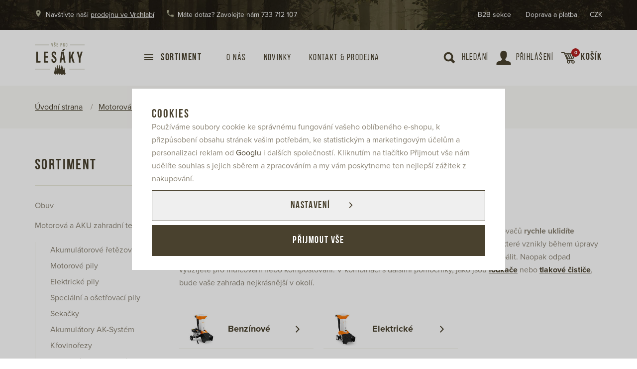

--- FILE ---
content_type: text/html; charset=UTF-8
request_url: https://www.vseprolesaky.cz/program-stihl_k154/drtice-zahradniho-odpadu_k169/
body_size: 19461
content:
<!DOCTYPE html>

<html class="no-js lang-cs" lang="cs">
<head>
   
      <meta charset="utf-8">
      
                     <meta name="viewport" content="width=device-width, initial-scale=1">
               
      <meta http-equiv="X-UA-Compatible" content="IE=edge">
      <title>Drtiče zahradního odpadu - Vseprolesaky.cz</title>
      
         
   <link rel="stylesheet" href="https://use.typekit.net/eml4nww.css">

         
            <link rel="stylesheet" href="/web/build/app.2d85c0df.css">
         
      
   
      <meta property="og:title" content="Drtiče zahradního odpadu - Vseprolesaky.cz">
      <meta property="og:url" content="https://www.vseprolesaky.cz/program-stihl_k154/drtice-zahradniho-odpadu_k169/">
      <meta property="og:type" content="website">
      
                  <meta property="og:image" content="https://www.vseprolesaky.cz/templates/images/share/fb-share-image.png">
         <meta property="og:description" content="Nabízíme veškerý sortiment pro práci v lese, těžbu dřeva i zahrádkáře. Naše produkty jsou vhodné jak pro PROFI použití tak i pro hobby využití na zahradě.">
      
      <meta property='og:site_name' content='Vseprolesaky.cz'>
      <meta property="og:locale" content="cs_CZ">
   
   <link rel="apple-touch-icon" sizes="144x144" href="/templates/images/share/apple-touch-icon.png">
   <link rel="icon" type="image/png" sizes="32x32" href="/templates/images/share/favicon-32x32.png">
   <link rel="icon" type="image/png" sizes="16x16" href="/templates/images/share/favicon-16x16.png">
   <link rel="manifest" href="/templates/images/share/site.webmanifest">
   <meta name="msapplication-TileColor" content="#49412e">
   <meta name="theme-color" content="#ffffff">
   <meta name="google-site-verification" content="ytee5BFvtHdFfOs6MgV7gIFh_sl47ppuX2Xp9kNliwA"/>
   

      <script src="/common/static/js/sentry-6.16.1.min.js"></script>

<script>
   Sentry.init({
      dsn: 'https://bdac53e35b1b4424b35eb8b76bcc2b1a@sentry.wpj.cz/9',
      allowUrls: [
         /www\.vseprolesaky\.cz\//
      ],
      denyUrls: [
         // Facebook flakiness
         /graph\.facebook\.com/i,
         // Facebook blocked
         /connect\.facebook\.net\/en_US\/all\.js/i,
         // Chrome extensions
         /extensions\//i,
         /^chrome:\/\//i,
         /kupshop\.local/i
      ],
      beforeSend(event) {
         if (!/FBA[NV]|PhantomJS|SznProhlizec/.test(window.navigator.userAgent)) {
            return event;
         }
      },
      ignoreErrors: [
         // facebook / ga + disabled cookies
         'fbq is not defined',
         'Can\'t find variable: fbq',
         '_gat is not defined',
         'AW is not defined',
         'Can\'t find variable: AW',
         'url.searchParams.get', // gtm koza
         // localstorage not working in incoginto mode in iOS
         'The quota has been exceeded',
         'QuotaExceededError',
         'Undefined variable: localStorage',
         'localStorage is null',
         'The operation is insecure',
         "Failed to read the 'localStorage'",
         "gtm_",
         "Can't find variable: glami",
      ]
   });

   Sentry.setTag("web", "prod_vseprolesaky_db");
   Sentry.setTag("wbpck", 1);
   Sentry.setTag("adm", 0);
   Sentry.setTag("tpl", "k");
   Sentry.setTag("sentry_v", "6.16.1");
</script>

      <script>
   window.wpj = window.wpj || {};
   wpj.onReady = wpj.onReady || [];
   wpj.jsShop = wpj.jsShop || {events:[]};

   window.dataLayer = window.dataLayer || [];
   function gtag() {
      window.dataLayer.push(arguments);
   }
   window.wpj.cookie_bar_send = true;

   wpj.getCookie = (sKey) => decodeURIComponent(
      document.cookie.replace(
         new RegExp(
            '(?:(?:^|.*;)\\s*' +
            encodeURIComponent(sKey).replace(/[\-\.\+\*]/g, '\\$&') +
            '\\s*\\=\\s*([^;]*).*$)|^.*$'
         ),
         '$1'
      )
   ) || null;

      var consents = wpj.getCookie('cookie-bar')?.split(',');

   if (!(consents instanceof Array)){
      consents = [];
   }

   consents_fields = {
      ad_storage: consents.includes('ad_storage') ? 'granted' : 'denied',
      ad_user_data: consents.includes('ad_storage') ? 'granted' : 'denied',
      ad_personalization: consents.includes('ad_storage') ? 'granted' : 'denied',
      personalization_storage: consents.includes('personalization_and_functionality_storage') ? 'granted' : 'denied',
      functionality_storage: 'granted',
      analytics_storage: consents.includes('analytics_storage') ? 'granted' : 'denied',
   };
   gtag('consent', 'default', consents_fields);

   gtag("set", "ads_data_redaction", true);

   dataLayer.push({
      'event': 'defaultConsent',
      'consents' : consents_fields,
      'version': 'v2'
   });
   </script>

<script>
   wpj.data = wpj.data || { };

      wpj.data.instagram = true;
   
   

   

   
</script>



      
         <meta name="author" content="vseprolesaky.cz">
      

      <meta name="web_author" content="wpj.cz">

      
         <meta name="description" content="VYUŽIJTE ZAHRADNÍ ODPADZužitkujte odpad ze zahrady. S pomocí benzínových i elektrických zahradních drtičů a štěpkovačů rychle uklidíte zahradu a připravíte si">
      
      
                     <meta name="robots" content="index, follow">
               
                      

            
      
         <link rel="shortcut icon" href="/templates/images/favicon.ico">
      

      <link rel="Contents" href="/mapa-stranek/" type="text/html">
      <link rel="Search" href="/vyhledavani/" type="text/html">

               <meta name="google-site-verification" content="xprC5AaZsWs8V3baiP0pv5ZxwsM0Zaw2uWgRkiBpTCg">
      
               <meta name="facebook-domain-verification" content="e2l9330bg85prtkpl2d47mvevduglk">
      
      
               <meta name="seznam-wmt" content="0hWZj5QemsrbipKehjqxA8OmBCTjTZZY" >
      
               

            

   

<script>page_data = {"page":{"language":"cs","title":"Drti\u010de zahradn\u00edho odpadu - Vseprolesaky.cz","path":"\/program-stihl_k154\/drtice-zahradniho-odpadu_k169\/","currency":"CZK","currencyRate":1,"breadCrumbs":[{"id":"","name":"Dom\u016f"},{"id":154,"name":"Motorov\u00e1 a AKU zahradn\u00ed technika"},{"id":169,"name":"Drti\u010de"}],"environment":"live","type":"category"},"user":{"sessionId":"8ae3d4c45e2af3f4e818a58ab44e6f14","cartId":"no-cartID","type":"anonymous","cartValue":0,"cartValueWithVat":0,"cartValueWithoutVat":0,"cartItems":0},"resetRefferer":false,"event":"pageView","category":{"catId":169,"catName":"Drti\u010de zahradn\u00edho odpadu","catPath":[{"id":154,"name":"Motorov\u00e1 a AKU zahradn\u00ed technika"},{"id":169,"name":"Drti\u010de"}],"catZbozi":{"id":729,"name":"D\u016fm, byt a zahrada | Zahrada | Zahradn\u00ed technika | Drti\u010de v\u011btv\u00ed"}},"once":false,"version":"v2"};page_data['page']['layout'] = window.innerWidth  > 991 ? 'web' : window.innerWidth > 543 ? 'tablet' : 'mobil';dataLayer.push(page_data);</script><script>
              wpj.onReady.push(function () {
                 [ 'logout', 'registration', 'login', 'newsletter_subscribe'].forEach(function (type) {
                    let cookieValue = wpj.storage.cookies.getItem('gtm_'+type);

                    if (cookieValue === null) {
                       return;
                    }
                    wpj.storage.cookies.removeItem('gtm_'+type);

                    cookieValue = JSON.parse(cookieValue);

                    let valueData;
                    if (type === 'newsletter_subscribe') {
                       valueData = { ...cookieValue };
                       type = 'newsletterSubscribe';
                    } else if (cookieValue instanceof Array) {
                       valueData = { data: cookieValue };
                    } else {
                       valueData = { value: cookieValue };
                    }
                     window.dataLayer.push({
                        event: 'success' +  gtm_ucfirst(type),
                           ...valueData
                     });
                 });
              });
              function gtm_ucfirst(str) {
                   if (!str || typeof str !== 'string') return str;
                   return str.charAt(0).toUpperCase() + str.slice(1);
               }
           </script>         <!-- Google Tag Manager -->
   <script data-cookieconsent="ignore">(function(w,d,s,l,i) {w[l] = w[l] || [];w[l].push({'gtm.start': new Date().getTime(), event: 'gtm.js'});
         var f = d.getElementsByTagName(s)[0],j=d.createElement(s),dl=l != 'dataLayer' ? '&l=' + l : '';
         j.async = true;j.src='//www.googletagmanager.com/gtm.js?id=' + i + dl;f.parentNode.insertBefore(j, f);
      })(window, document, 'script', 'dataLayer', 'GTM-K3PST3T');</script>
   <!-- End Google Tag Manager -->
   
</head>

<body>



<!-- Google Tag Manager -->
   <noscript>
       <iframe src="//www.googletagmanager.com/ns.html?id=GTM-K3PST3T" height="0" width="0" style="display:none;visibility:hidden"></iframe>
   </noscript>
<!-- End Google Tag Manager -->



         
         
   
   <div class="header-search-form">
   <form method="get" name="search" action="/vyhledavani/">
      <p class="h2">Vyhledávání</p>
      <div class="pos-rel">
         <input name="search" value="" id="search" class="form-control autocomplete-control" placeholder="Hledáte značku, produkt..."
                autocomplete="off" data-autocomplete-control>
      </div>
      <button name="submit" type="submit" value="Vyhledat" class="btn btn-primary"><span class="icons_search fc"></span></button>
   </form>
   <button type="button" class="btn search-toggle" data-toggle="search"><i class="fc lightbox_close"></i></button>
   <script id="productSearch" type="text/x-dot-template">
   
      {{? it.items.Produkty || it.items.Kategorie || it.items.Vyrobci  }}

         {{? it.items.Produkty }}
         <div class="ac-products">
            <ul>
               {{~it.items.Produkty.items :item :index}}
               <li data-autocomplete-item="product">
                  <a href="/launch.php?s=redir&type=product&id={{=item.id}}">
                     {{? item.image }}
                     <img src="{{=item.image}}" alt="{{=item.label}}">
                     {{??}}
                     <img src="/templates/images/no-img.jpg" alt="{{=item.label}}">
                     {{?}}
                     <span>{{=item.label}}</span>
                  </a>
               </li>
               {{~}}
            </ul>
         </div>
         {{?}}

         {{? it.items.Kategorie }}
         <div class="ac-categories">
            <h4>Kategorie</h4>
            <ul>
               {{~it.items.Kategorie.items :item :index}}
               <li data-autocomplete-item="section">
                  <a href="/launch.php?s=redir&type=category&id={{=item.id}}">{{=item.label}}</a>
               </li>
               {{~}}
            </ul>
         </div>
         {{?}}
         
         {{? it.items.Vyrobci }}
         <div class="ac-producers">
            <h4>Značka</h4>
            <ul>
               {{~it.items.Vyrobci.items :item :index}}
               <li data-autocomplete-item="section">
                  <a href="/launch.php?s=redir&type=producer&id={{=item.id}}">{{=item.label}}</a>
               </li>
               {{~}}
            </ul>
         </div>
         {{?}}
                  <div class="ac-showall" data-autocomplete-item="show-all">
            <a href="" class="btn btn-primary">Všechny výsledky</a>
            <div class="clearfix"></div>
         </div>

      {{??}}
         <div class="p-a-1">
            Žádný výsledek
         </div>
      {{?}}
   
</script>


<script>
   wpj.onReady.push(function() {
      $('#search').productSearch();
   });
</script>
</div>
   <div class="header-top">
      <div class="container hidden-md-down">
         <div class="left">
            <p class="fc icons_location-alt">Navštivte naši <a href="/kontakt/">prodejnu ve Vrchlabí</a></p>
            <p class="fc icons_phone-alt">Máte dotaz? Zavolejte nám <a
                  href="tel:733712107">733 712 107</a></p>
         </div>
         <ul class="list-unstyled">
         <li class="">
         <a href="/formulare/velkoobchod/">B2B sekce</a>
      </li>
         <li class="">
         <a href="/doprava/">Doprava a platba</a>
      </li>
   </ul>
         <li class="switcher"><div class="header-switcher">
         <a href="" data-focus-opener="currency-switcher" class="header-currency">
         <span>
            CZK
         </span>
      </a>
   </div>

</li>
      </div>
      <div class="container hidden-lg-up">
         <ul>
            <li class="fc icons_location-alt"><a href="/kontakt/">Kontakt</a></li>
            <li class="fc icons_phone-alt"><a href="tel:733712107">733 712 107</a></li>
            <li class="fc icons_delivery"><a href="/doprava/">Doprava<span> a platba</span></a></li>
            <li class="switcher"><div class="header-switcher">
         <a href="" data-focus-opener="currency-switcher" class="header-currency">
         <span>
            CZK
         </span>
      </a>
   </div>

</li>
         </ul>
      </div>
   </div>
   <header class="header">
      <div class="container">
         <div class="header-left">

            <div class="header-burger no-touch">
               <span class="hamburger"><span class="hamburger-inner"></span></span>
               <a href="/sortiment/" class="text">Sortiment</a>

               <div class="header-sections">
                   <div class="subsections"><a href="/trekingova-a-pracovni-obuv_k12/"><img src="/data/tmp/6/2/12_6.jpg?1731685671_1" class="img-responsive" alt="Trekingová a pracovní obuv"> Obuv </a><a href="/program-stihl_k154/"><img src="/data/tmp/6/4/154_6.jpg?1768765649_1" class="img-responsive" alt="Program Stihl"> Motorová a AKU zahradní technika </a><a href="/roboticke-sekacky-segway_k219/"><img src="/data/tmp/6/9/219_6.jpg?1769359102_1" class="img-responsive" alt="Robotické sekačky SEGWAY"> Sekačky SEGWAY </a><a href="/pracovni-odevy-a-ochranne-pomucky_k17/"><img src="/data/tmp/6/7/17_6.jpg?1731509916_1" class="img-responsive" alt="Pracovní oděvy a ochranné pomůcky"> Oblečení </a><a href="/nastroje-a-pomucky-pro-tezbu-dreva_k27/"><img src="/data/tmp/6/7/27_6.jpg?1636976785_1" class="img-responsive" alt="Nástroje a pomůcky pro těžbu dřeva"> Těžba dřeva </a><a href="/priblizovani-dreva_k49/"><img src="/data/tmp/6/9/49_6.jpg?1636976785_1" class="img-responsive" alt="Přibližování dřeva"> Přibližování dřeva </a><a href="/zaberove-a-snehove-retezy-kolopasy_k80/"><img src="/data/tmp/6/0/80_6.jpg?1636976785_1" class="img-responsive" alt="Záběrové a sněhové řetězy, kolopásy"> Kolopásy a řetězy </a><a href="/nastroje-a-pomucky-pro-zpracovani-dreva_k83/"><img src="/data/tmp/6/3/83_6.jpg?1636976785_1" class="img-responsive" alt="Nástroje a pomůcky pro zpracování dřeva"> Zpracování dřeva </a><a href="/meridla-znaceni-a-evidence-dreva_k91/"><img src="/data/tmp/6/1/91_6.jpg?1636976785_1" class="img-responsive" alt="Měřidla, značení a evidence dřeva"> Značení </a><a href="/pestovani-a-ochrana-zelene_k98/"><img src="/data/tmp/6/8/98_6.jpg?1636976785_1" class="img-responsive" alt="Pěstování a ochrana zeleně"> Les a zahrada </a><a href="/hracky-a-doplnkove-predmety_k112/"><img src="/data/tmp/6/2/112_6.jpg?1684996599_1" class="img-responsive" alt="Hračky a doplňkové předměty"> Hračky a dárkové předměty </a><a href="/darkove-poukazy_k151/"><img src="/data/tmp/6/1/151_6.jpg?1703171481_1" class="img-responsive" alt="Dárkové poukazy"> Dárkové poukazy </a><a href="/pracovni-odevy-a-pomucky-v-akci_k153/"><img src="/data/tmp/6/3/153_6.jpg?1742298625_1" class="img-responsive" alt="Pracovní oděvy a pomůcky v akci"> Výprodej </a><a href="/myslivecke-noze_k201/"><img src="/data/tmp/6/1/201_6.jpg?1667899009_1" class="img-responsive" alt="Myslivecké nože"> Nože/dýky </a><a href="/try-before-buy_k220/"><img src="/data/tmp/6/0/220_6.jpg?1709618643_1" class="img-responsive" alt="Try Before Buy"> Akumulátorové stroje na zkoušku </a></div> 
               </div>
            </div>

            <nav class="header-nav">
               <ul class="list-unstyled">
         <li class="">
         <a href="/o-firme/">O nás</a>
      </li>
         <li class="">
         <a href="/novinky_k131/">Novinky</a>
      </li>
         <li class="">
         <a href="/kontakt/">Kontakt &amp; prodejna</a>
      </li>
   </ul>
            </nav>
         </div>

         
            <a href="/" title="Vseprolesaky.cz" class="logo">
                                 <img src="/templates/images/logo.svg" alt="Vseprolesaky.cz">
                           </a>
         

         <div class="header-right">
            <div class="header-search">
               <a href="/vyhledavani/" class="header-link" data-toggle="search">
                  <span class="fc icons_search"></span>
                  <span class="text">Hledání</span>
               </a>
            </div>

            <div class="header-login">
                                 <a href="/prihlaseni/" id="login_link" class="header-link login-link">
                     <span class="fc icons_user"></span>
                     <span class="text">Přihlášení</span>
                  </a>
                           </div>

            <div class="header-cart">
   <div data-reload="cart-info">
      <a href="/kosik/" class="header-cart--empty">
         <div class="header-link">
            <span class="fc icons_cart">
               <span>0</span>
            </span>
            <span class="text">
                           Košík
                        </span>
         </div>
      </a>

      

         </div>
</div>


         </div>
      </div>
   </header>
   
      <div class="breadcrumbs">
         <div class="container">
            
   <div class="row">
      <div class="col-xs-12">
         <ul class="breadcrumb">
                                             <li><a href="/">Úvodní strana</a></li>
                                                               <li><a href="/program-stihl_k154/">Motorová a AKU zahradní technika</a></li>
                                                               <li class="active">Drtiče</li>
                                       </ul>
      </div>
   </div>

         </div>
      </div>
   

   
      <main class="body-container container">

         
   <div class="row" data-filter="wrapper">
      <div class="col-xs-3 category-side">
          <div class="side-sections"><h3>Sortiment</h3><ul class="nav"><li class="nav-item level-0" data-section="12"><a href="/trekingova-a-pracovni-obuv_k12/" class="nav-link"> Obuv </a><ul class="nav"><li class="nav-item level-1" data-section="13"><a href="/trekingova-a-pracovni-obuv_k12/obuv-protiporezova_k13/" class="nav-link"> Protipořezová </a></li><li class="nav-item level-1" data-section="14"><a href="/trekingova-a-pracovni-obuv_k12/trekingova-obuv_k14/" class="nav-link"> Trekingová </a></li><li class="nav-item level-1" data-section="152"><a href="/trekingova-a-pracovni-obuv_k12/myslivecka-zimni_k152/" class="nav-link"> Myslivecká zimní </a></li><li class="nav-item level-1" data-section="15"><a href="/trekingova-a-pracovni-obuv_k12/pracovni-obuv_k15/" class="nav-link"> Pracovní </a></li><li class="nav-item level-1" data-section="16"><a href="/trekingova-a-pracovni-obuv_k12/doplnky-a-impregnace-obuvi_k16/" class="nav-link"> Doplňky </a></li></ul></li><li class="nav-item level-0" data-section="154"><a href="/program-stihl_k154/" class="nav-link"> Motorová a AKU zahradní technika </a><ul class="nav"><li class="nav-item level-1" data-section="155"><a href="/program-stihl_k154/aku-pily-profi-a-hobby_k155/" class="nav-link"> Akumulátorové řetězové pily </a></li><li class="nav-item level-1" data-section="160"><a href="/program-stihl_k154/motorove-pily_k160/" class="nav-link"> Motorové pily </a></li><li class="nav-item level-1" data-section="161"><a href="/program-stihl_k154/elektricke-pily_k161/" class="nav-link"> Elektrické pily </a></li><li class="nav-item level-1" data-section="174"><a href="/program-stihl_k154/specialni-a-osetrovaci-pily_k174/" class="nav-link"> Speciální a ošetřovací pily </a></li><li class="nav-item level-1" data-section="166"><a href="/program-stihl_k154/benzinove-akumulatorove-a-elektricke-sekacky_k166/" class="nav-link"> Sekačky </a></li><li class="nav-item level-1" data-section="157"><a href="/program-stihl_k154/akumulatory-ak-system_k157/" class="nav-link"> Akumulátory AK-Systém </a></li><li class="nav-item level-1" data-section="176"><a href="/program-stihl_k154/vyzinace-a-krovinorezy_k176/" class="nav-link"> Křovinořezy </a></li><li class="nav-item level-1" data-section="158"><a href="/program-stihl_k154/akumulatory-stihl-ap_k158/" class="nav-link"> Akumulátory AP-Systém </a></li><li class="nav-item level-1" data-section="169"><a href="/program-stihl_k154/drtice-zahradniho-odpadu_k169/" class="nav-link"> Drtiče </a></li><li class="nav-item level-1" data-section="173"><a href="/program-stihl_k154/elektricke-akumulatorove-a-benzinove-provzdusnovace-travniku_k173/" class="nav-link"> Provzdušňovač </a></li><li class="nav-item level-1" data-section="175"><a href="/program-stihl_k154/rotacni-kyprice_k175/" class="nav-link"> Kultivátory </a></li><li class="nav-item level-1" data-section="179"><a href="/program-stihl_k154/zahradni-traktory_k179/" class="nav-link"> Traktory </a></li><li class="nav-item level-1" data-section="203"><a href="/program-stihl_k154/kombisystem-stroje-s-motory-4-mix_k203/" class="nav-link"> Kombimotor </a></li><li class="nav-item level-1" data-section="180"><a href="/program-stihl_k154/zahradni-nuzky_k180/" class="nav-link"> Nůžky </a></li><li class="nav-item level-1" data-section="185"><a href="/program-stihl_k154/vysokotlake-cistice-a-vysavace-stihl_k185/" class="nav-link"> Čistící stroje </a></li><li class="nav-item level-1" data-section="188"><a href="/program-stihl_k154/pudni-jamkovac_k188/" class="nav-link"> Jamkovač </a></li><li class="nav-item level-1" data-section="189"><a href="/program-stihl_k154/motorove-foukace-vysavace-a-rosice_k189/" class="nav-link"> Foukač, vysavač a rosič </a></li><li class="nav-item level-1" data-section="197"><a href="/program-stihl_k154/zametace-akumulatorove-a-mechanicke_k197/" class="nav-link"> Zametače </a></li><li class="nav-item level-1" data-section="200"><a href="/program-stihl_k154/vodici-listy-k-motorovym-pilam_k200/" class="nav-link"> Vodící lišty </a></li><li class="nav-item level-1" data-section="199"><a href="/program-stihl_k154/retezy-motorovych-pil-stihl_k199/" class="nav-link"> Řetězy </a></li><li class="nav-item level-1" data-section="206"><a href="/program-stihl_k154/vodni-cerpadla_k206/" class="nav-link"> Čerpadla </a></li></ul></li><li class="nav-item level-0" data-section="219"><a href="/roboticke-sekacky-segway_k219/" class="nav-link"> Sekačky SEGWAY </a></li><li class="nav-item level-0" data-section="17"><a href="/pracovni-odevy-a-ochranne-pomucky_k17/" class="nav-link"> Oblečení </a><ul class="nav"><li class="nav-item level-1" data-section="18"><a href="/pracovni-odevy-a-ochranne-pomucky_k17/protiporezove-kalhoty_k18/" class="nav-link"> Protipořezové kalhoty </a></li><li class="nav-item level-1" data-section="145"><a href="/pracovni-odevy-a-ochranne-pomucky_k17/lesnicke-myslivecke-obleceni_k145/" class="nav-link"> Lesnické/Myslivecké oblečení </a></li><li class="nav-item level-1" data-section="146"><a href="/pracovni-odevy-a-ochranne-pomucky_k17/pracovni-sle-a-opasky_k146/" class="nav-link"> Šle a opasky </a></li><li class="nav-item level-1" data-section="19"><a href="/pracovni-odevy-a-ochranne-pomucky_k17/pracovni-odevy_k19/" class="nav-link"> Pracovní oděvy </a></li><li class="nav-item level-1" data-section="20"><a href="/pracovni-odevy-a-ochranne-pomucky_k17/pracovni-ponozky_k20/" class="nav-link"> Ponožky </a></li><li class="nav-item level-1" data-section="22"><a href="/pracovni-odevy-a-ochranne-pomucky_k17/pracovni-rukavice_k22/" class="nav-link"> Rukavice </a></li><li class="nav-item level-1" data-section="26"><a href="/pracovni-odevy-a-ochranne-pomucky_k17/impregnace_k26/" class="nav-link"> Impregnační a prací prostředky </a></li><li class="nav-item level-1" data-section="143"><a href="/pracovni-odevy-a-ochranne-pomucky_k17/ochranne-pomucky_k143/" class="nav-link"> Ochranné pomůcky </a></li></ul></li><li class="nav-item level-0" data-section="27"><a href="/nastroje-a-pomucky-pro-tezbu-dreva_k27/" class="nav-link"> Těžba dřeva </a><ul class="nav"><li class="nav-item level-1" data-section="28"><a href="/nastroje-a-pomucky-pro-tezbu-dreva_k27/kozene-brasny-a-opasky-na-naradi_k28/" class="nav-link"> Brašny a opasky </a></li><li class="nav-item level-1" data-section="29"><a href="/nastroje-a-pomucky-pro-tezbu-dreva_k27/stipaci-kliny_k29/" class="nav-link"> Klíny </a></li><li class="nav-item level-1" data-section="30"><a href="/nastroje-a-pomucky-pro-tezbu-dreva_k27/kombinovane-a-klasicke-kanystry_k30/" class="nav-link"> Kanystry </a></li><li class="nav-item level-1" data-section="31"><a href="/nastroje-a-pomucky-pro-tezbu-dreva_k27/elektricke-brusky-a-pilniky_k31/" class="nav-link"> Broušení řetězů </a></li><li class="nav-item level-1" data-section="32"><a href="/nastroje-a-pomucky-pro-tezbu-dreva_k27/nytovacka-na-retez_k32/" class="nav-link"> Nýtování </a></li><li class="nav-item level-1" data-section="33"><a href="/nastroje-a-pomucky-pro-tezbu-dreva_k27/retezy-motorovych-pil-oregon_k33/" class="nav-link"> Řetězy </a></li><li class="nav-item level-1" data-section="34"><a href="/nastroje-a-pomucky-pro-tezbu-dreva_k27/vodici-listy-pro-motorove-pily_k34/" class="nav-link"> Vodící lišty </a></li><li class="nav-item level-1" data-section="35"><a href="/nastroje-a-pomucky-pro-tezbu-dreva_k27/naradi-a-nahradni-dily-pro-motorove-pily_k35/" class="nav-link"> Náhradní díly a příslušenství </a></li><li class="nav-item level-1" data-section="36"><a href="/nastroje-a-pomucky-pro-tezbu-dreva_k27/harvestorove-retezy_k36/" class="nav-link"> Harvestorové řetězy </a></li><li class="nav-item level-1" data-section="37"><a href="/nastroje-a-pomucky-pro-tezbu-dreva_k27/harvestorove-vodici-listy_k37/" class="nav-link"> Harvestorové vodící lišty </a></li><li class="nav-item level-1" data-section="38"><a href="/nastroje-a-pomucky-pro-tezbu-dreva_k27/harvestorove-retezky-vymenne-vrcholy_k38/" class="nav-link"> Harvestorové řetězky, výměnné vrcholy </a></li><li class="nav-item level-1" data-section="39"><a href="/nastroje-a-pomucky-pro-tezbu-dreva_k27/ostatni_k39/" class="nav-link"> Ostatní </a></li><li class="nav-item level-1" data-section="40"><a href="/nastroje-a-pomucky-pro-tezbu-dreva_k27/ochranne-prilby-stity-bryle-a-sluchatka_k40/" class="nav-link"> Ochranné pomůcky </a></li></ul></li><li class="nav-item level-0" data-section="49"><a href="/priblizovani-dreva_k49/" class="nav-link"> Přibližování dřeva </a><ul class="nav"><li class="nav-item level-1" data-section="50"><a href="/priblizovani-dreva_k49/lanove-navijaky_k50/" class="nav-link"> Navijáky </a></li><li class="nav-item level-1" data-section="56"><a href="/priblizovani-dreva_k49/manipulacni-kleste-drapaky-na-kulatinu_k56/" class="nav-link"> Kleště </a></li><li class="nav-item level-1" data-section="57"><a href="/priblizovani-dreva_k49/lesnicke-retezy-a-prislusenstvi_k57/" class="nav-link"> Řetězy </a></li><li class="nav-item level-1" data-section="61"><a href="/priblizovani-dreva_k49/ocelova-lana-a-prislusenstvi_k61/" class="nav-link"> Lana </a></li><li class="nav-item level-1" data-section="69"><a href="/priblizovani-dreva_k49/kladky_k69/" class="nav-link"> Kladky </a></li><li class="nav-item level-1" data-section="70"><a href="/priblizovani-dreva_k49/lopatky-kleste-haky_k70/" class="nav-link"> Lopatky, kleště, háky </a></li><li class="nav-item level-1" data-section="71"><a href="/priblizovani-dreva_k49/upinaci-popruhy_k71/" class="nav-link"> Popruhy </a></li><li class="nav-item level-1" data-section="72"><a href="/priblizovani-dreva_k49/oplety-hydraulickych-hadic_k72/" class="nav-link"> Oplety hydraulických hadic </a></li><li class="nav-item level-1" data-section="73"><a href="/priblizovani-dreva_k49/mobilni-palivove-nadrze_k73/" class="nav-link"> Nádrže </a></li><li class="nav-item level-1" data-section="74"><a href="/priblizovani-dreva_k49/oleje-a-provozni-kapaliny_k74/" class="nav-link"> Oleje </a></li></ul></li><li class="nav-item level-0" data-section="80"><a href="/zaberove-a-snehove-retezy-kolopasy_k80/" class="nav-link"> Kolopásy a řetězy </a><ul class="nav"><li class="nav-item level-1" data-section="81"><a href="/zaberove-a-snehove-retezy-kolopasy_k80/zaberove-a-snehove-retezy_k81/" class="nav-link"> Řetězy </a></li><li class="nav-item level-1" data-section="82"><a href="/zaberove-a-snehove-retezy-kolopasy_k80/kolopasy_k82/" class="nav-link"> Kolopásy </a></li></ul></li><li class="nav-item level-0" data-section="83"><a href="/nastroje-a-pomucky-pro-zpracovani-dreva_k83/" class="nav-link"> Zpracování dřeva </a><ul class="nav"><li class="nav-item level-1" data-section="84"><a href="/nastroje-a-pomucky-pro-zpracovani-dreva_k83/hydraulicke-stipacky-na-drevo_k84/" class="nav-link"> Štípačky </a></li><li class="nav-item level-1" data-section="85"><a href="/nastroje-a-pomucky-pro-zpracovani-dreva_k83/balicky-palivoveho-dreva_k85/" class="nav-link"> Baličky palivového dřeva </a></li><li class="nav-item level-1" data-section="86"><a href="/nastroje-a-pomucky-pro-zpracovani-dreva_k83/plosiny-za-traktor-bedny-za-traktor_k86/" class="nav-link"> Plošiny za traktor </a></li><li class="nav-item level-1" data-section="87"><a href="/nastroje-a-pomucky-pro-zpracovani-dreva_k83/frezy-a-odkornovace_k87/" class="nav-link"> Frézy a odkorňovače </a></li><li class="nav-item level-1" data-section="88"><a href="/nastroje-a-pomucky-pro-zpracovani-dreva_k83/sekery-sapiny-rucni-nastroje_k88/" class="nav-link"> Ruční nástroje </a></li><li class="nav-item level-1" data-section="89"><a href="/nastroje-a-pomucky-pro-zpracovani-dreva_k83/balici-site-na-vanocni-stromky_k89/" class="nav-link"> Sítě </a></li><li class="nav-item level-1" data-section="90"><a href="/nastroje-a-pomucky-pro-zpracovani-dreva_k83/pomocne-nastroje-pro-zpracovani-dreva_k90/" class="nav-link"> Ostatní </a></li></ul></li><li class="nav-item level-0" data-section="91"><a href="/meridla-znaceni-a-evidence-dreva_k91/" class="nav-link"> Značení </a><ul class="nav"><li class="nav-item level-1" data-section="92"><a href="/meridla-znaceni-a-evidence-dreva_k91/lesnicke-tabulky-a-tiskopisy_k92/" class="nav-link"> Tabulky </a></li><li class="nav-item level-1" data-section="93"><a href="/meridla-znaceni-a-evidence-dreva_k91/znackovaci-spreje-kridy-pasky_k93/" class="nav-link"> Značkovací spreje, křídy, pásky </a></li><li class="nav-item level-1" data-section="94"><a href="/meridla-znaceni-a-evidence-dreva_k91/lesnicke-prumerky_k94/" class="nav-link"> Průměrky </a></li><li class="nav-item level-1" data-section="95"><a href="/meridla-znaceni-a-evidence-dreva_k91/znaceni-kmenu-a-pocitadla_k95/" class="nav-link"> Značení stromů </a></li><li class="nav-item level-1" data-section="96"><a href="/meridla-znaceni-a-evidence-dreva_k91/lesnicka-merici-pasma_k96/" class="nav-link"> Lesnická měřící pásma </a></li><li class="nav-item level-1" data-section="97"><a href="/meridla-znaceni-a-evidence-dreva_k91/vlhkomery-vyskomery-sklonomery-kompasy_k97/" class="nav-link"> Vlhkoměry, výškoměry, sklonoměry, kompasy </a></li></ul></li><li class="nav-item level-0" data-section="98"><a href="/pestovani-a-ochrana-zelene_k98/" class="nav-link"> Les a zahrada </a><ul class="nav"><li class="nav-item level-1" data-section="99"><a href="/pestovani-a-ochrana-zelene_k98/lesnicke-potreby_k99/" class="nav-link"> Les </a></li><li class="nav-item level-1" data-section="106"><a href="/pestovani-a-ochrana-zelene_k98/zahradnicke-potreby_k106/" class="nav-link"> Zahrada </a></li></ul></li><li class="nav-item level-0" data-section="112"><a href="/hracky-a-doplnkove-predmety_k112/" class="nav-link"> Hračky a dárkové předměty </a></li><li class="nav-item level-0" data-section="151"><a href="/darkove-poukazy_k151/" class="nav-link"> Dárkové poukazy </a></li><li class="nav-item level-0" data-section="153"><a href="/pracovni-odevy-a-pomucky-v-akci_k153/" class="nav-link"> Výprodej </a></li><li class="nav-item level-0" data-section="201"><a href="/myslivecke-noze_k201/" class="nav-link"> Nože/dýky </a></li><li class="nav-item level-0" data-section="220"><a href="/try-before-buy_k220/" class="nav-link"> Akumulátorové stroje na zkoušku </a><ul class="nav"><li class="nav-item level-1" data-section="222"><a href="/try-before-buy_k220/akumulatory-a-stroje-rady-ak_k222/" class="nav-link"> AK-Systém </a></li><li class="nav-item level-1" data-section="221"><a href="/try-before-buy_k220/akumulatory-a-stroje-rady-ap_k221/" class="nav-link"> AP-Systém </a></li></ul></li></ul></div> 
         <script type="text/javascript">
         wpj.onReady.push(function() {
                        $('.side-sections [data-section="154"]').addClass('opened');
                        $('.side-sections [data-section="169"]').addClass('opened').addClass('active');
                     });
      </script>
   
         <form method="get" action="/sortiment/" class="filter-side" data-filter="form">
   
   
   
   
   
         <h2>Filtr</h2>
      <a href="#" class="focus-close filter-close hidden-lg-up">
         <span class="fc lightbox_close"></span>
      </a>
   
               <div class="filter-item">
         <h3>Cena
            <small>
               <span id="filter_price_slider_min">8 040</span> -
               <span id="filter_price_slider_max">53 330</span>
               <span class="currency-symbol">Kč</span>
            </small>
         </h3>
         <div>
            <input type="hidden" name="dynamic_filter[price][min]" value="8039.9983" data-filter-input="cena">
            <input type="hidden" name="dynamic_filter[price][max]" value="53329.9442" data-filter-input="cena">
            <input type="hidden" name="dynamic_filter[price][value]" value="" data-filter-input="cena">
            <div data-filter-range="cena"></div>
         </div>
      </div>
   
   
   
   
   <div class="buttons hidden-lg-up">
      <a href="" class="btn btn-outlined filter-close">Zobrazit&nbsp;<span data-reload="pagerTotal2">5
            položek</span>
      </a>
   </div>

   <script type="text/javascript">
      wpj.onReady.push(function() {

         var $filter = $('[data-filter="wrapper"]').categoryFilter({  }).data('wpjCategoryFilter');

         $filter.addItems({
            'vyrobce': {
               type: jQuery.fn.categoryFilter.ItemCheckboxMultipleSeparate,
            },

                                    'razeni': {
               $inputs: $filter.element.find('[name=order_by],[name=order_dir]'),
               create: function() {
                  this._super(arguments);
                  var me = this;
                  this.$element.on('change', function() {
                     var value = me.getValue();
                     var order = jQuery.fn.categoryFilter.ItemSorting.fromValue(value);
                     me.$inputs.eq(0).val(order[0]);
                     me.$inputs.eq(1).val(order[1]);
                  });
               },
               setValue: function(value) {
                  this._super(arguments);
                  this.$element.change();
               },
               getValue: function(value) {
                  return this._super(arguments);
               },
               reset: function() {
               },
               visible: false,
            },
                        'cena': {
               type: jQuery.fn.categoryFilter.ItemPrice,
               steps: 40,
               unit: 'Kč',
               title: 'Cena',
               setInputValue: function(value) {
                  if (!value) {
                     return;
                  }
                  this._super(arguments);
                  $('#filter_price_slider_min').text(value[0].toFixed(this.precision));
                  $('#filter_price_slider_max').text(value[1].toFixed(this.precision));
               },
            },
                        'strana': {
               type: jQuery.fn.categoryFilter.ItemPaging,
               onPageLoad: function() {
                  var $pagerTop = $('[data-reload=\'products\']');

                  if (!wpj.domUtils.isInView($pagerTop))
                     wpj.domUtils.scrollTo($pagerTop);

                  return this._super(arguments);
               },
            },
            'zobrazeni': {
               visible: false,
               visible_hash: false,
               defaultValue: -1,
            },
         });

         $filter.initialize();
      });
   </script>
      </div>
      <div class="col-lg-9 col-xs-12">

         <h1>Drtiče zahradního odpadu</h1>

         <div class="category-description">
                              <div class="w-text"><h3>VYUŽIJTE ZAHRADNÍ ODPAD</h3><p>Zužitkujte odpad ze zahrady. S pomocí <a href="https://www.vseprolesaky.cz/program-stihl_k154/drtice-zahradniho-odpadu_k169/benzinove-drtice-zahradniho-odpadu_k170/" data-type="external"><strong>benzínových</strong></a> i <a data-id="172" data-type="category" href="/program-stihl_k154/drtice-zahradniho-odpadu_k169/elektricke-drtice-zahradniho-odpadu_k172/"><strong>elektrických zahradních drtičů</strong></a><strong> </strong>a štěpkovačů <strong>rychle uklidíte zahradu a připravíte si skvělý základ pro kompost</strong>. Díky rozdrcení dřevin, rostlin a větviček, které vznikly během úpravy zahrady, se hospodárně a hlavně efektivně zbavíte zahradního odpadu, aniž byste ho museli pálit. Naopak odpad využijete pro mulčování nebo kompostování. V kombinaci s dalšími pomocníky, jako jsou <a data-id="189" data-type="category" href="/program-stihl_k154/motorove-foukace-vysavace-a-rosice_k189/"><strong>foukače</strong></a><strong> </strong>nebo<strong> </strong><a data-id="185" data-type="category" href="/program-stihl_k154/vysokotlake-cistice-a-vysavace-stihl_k185/"><strong>tlakové čističe</strong></a>, bude vaše zahrada nejkrásnější v okolí.</p></div>
                      </div>

                                       <div class="subsections">
                        <a href="/program-stihl_k154/drtice-zahradniho-odpadu_k169/benzinove-drtice-zahradniho-odpadu_k170/">
            <img src="/data/tmp/6/0/170_6.jpg?1645602797_1" class="img-responsive" alt="Benzínové drtiče zahradního odpadu">
            Benzínové
         </a>
                        <a href="/program-stihl_k154/drtice-zahradniho-odpadu_k169/elektricke-drtice-zahradniho-odpadu_k172/">
            <img src="/data/tmp/6/2/172_6.jpg?1645603457_1" class="img-responsive" alt="Elektrické drtiče zahradního odpadu">
            Elektrické
         </a>
         </div>

                     
         <form method="get" action="/sortiment/" data-filter="form">
            <div class="filter-top" >
               <div class="filter-sortby">
                  <input type="hidden" name="order_by" value="">
                  <input type="hidden" name="order_dir" value="">

                  <span>Seřadit 

<i class="filter-sort-tooltip">
   <span class="wpj-tooltip">
   Doporučujeme:
   Produkty jsou seřazeny podle

            názvu zboží
   
            vzestupně.
   
         Produkty, které nejsou skladem, jsou řazené na konci.
            V této sekci mají některé produkty nastavené umístění na konkrétních pozicích.
   </span>
</i>
 </span>
                  <label>
                     <input type="radio" name="sort" value="" data-filter-input="razeni" checked>
                     <span class="sortby-title">Doporučujeme</span>
                  </label>
                  <label>
                     <input type="radio" name="sort" value="3" data-filter-input="razeni">
                     <span class="sortby-title">Od nejlevnějšího</span>
                  </label>
                  <label>
                     <input type="radio" name="sort" value="-3" data-filter-input="razeni">
                     <span class="sortby-title">Od nejdražšího</span>
                  </label>
                  <label>
                     <input type="radio" name="sort" value="-5" data-filter-input="razeni">
                     <span class="sortby-title">Nejprodávanější</span>
                  </label>
               </div>
               <div>
                  <div data-reload="pagerTotal">
                     5 produktů                  </div>
               </div>
            </div>


            <div class="hidden-lg-up text-center">
               <button type="button" class="btn btn-primary btn-filter" data-filter-opener>Parametry</button>
            </div>

            <div class="filter-selected empty" data-filter-reset="wrap">
               <div class="fs-inner">
                  <p>Seznam je omezen na:</p>
                  <div class="fs-list" data-filter-reset="items">
                     <div class="fs-item" data-filter-reset="template">
                        <span data-filter-reset="item-label"></span> <span class="fc lightbox_close delete" data-filter-reset="reset-item"></span>
                     </div>
                  </div>
                  <a href="#" id="reset-filter" class="fs-reset" data-filter-reset="reset">Zrušit filtrování<span class="fc lightbox_close"></span></a>
               </div>
            </div>
         </form>

         <div data-reload="products" class="productList">
            
               <div class="row catalog-row" data-page="1" data-tracking-view='{"_clear":true,"event":"productsImpressions","impressions":{"products":[{"id":1888,"idProduct":1888,"EAN":886661755714,"code":60130111136,"productCode":60130111136,"hasVariations":false,"variationsIds":[],"idVariation":null,"variationCode":null,"variationName":null,"soldOut":null,"idAll":[],"categoryMain":[{"id":172,"name":"Elektrick\u00e9 drti\u010de zahradn\u00edho odpadu"}],"categoryCurrent":[{"id":154,"name":"Motorov\u00e1 a AKU zahradn\u00ed technika"},{"id":169,"name":"Drti\u010de"}],"producer":"STIHL","campaigns":[],"name":"Elektrick\u00fd drti\u010d GHE 140 L","vat":21,"price":10490,"priceWithVat":10490,"priceWithoutVat":8669.42,"priceVat":1820.58,"priceWithoutDiscount":11670,"discount":10.1114,"hasDiscount":true,"availability":"skladem","url":"https:\/\/www.vseprolesaky.cz\/elektricky-drtic-ghe-140-l_z1888\/","imageUrl":"https:\/\/www.vseprolesaky.cz\/data\/tmp\/0\/6\/4456_0.jpg?1689744708_1","position":1},{"id":3120,"idProduct":3120,"EAN":886661755288,"code":60070111150,"productCode":60070111150,"hasVariations":false,"variationsIds":[],"idVariation":null,"variationCode":null,"variationName":null,"soldOut":null,"idAll":[],"categoryMain":[{"id":170,"name":"Benz\u00ednov\u00e9 drti\u010de zahradn\u00edho odpadu"}],"categoryCurrent":[{"id":154,"name":"Motorov\u00e1 a AKU zahradn\u00ed technika"},{"id":169,"name":"Drti\u010de"}],"producer":"STIHL","campaigns":[],"name":"Drti\u010d GHE 105.0","vat":21,"price":8040,"priceWithVat":8040,"priceWithoutVat":6644.63,"priceVat":1395.37,"priceWithoutDiscount":9250,"discount":13.0811,"hasDiscount":true,"availability":"na objedn\u00e1vku","url":"https:\/\/www.vseprolesaky.cz\/drtic-ghe-105-0_z3120\/","imageUrl":"https:\/\/www.vseprolesaky.cz\/data\/tmp\/0\/2\/4732_0.jpg?1699879018_1","position":2},{"id":3106,"idProduct":3106,"EAN":886661685608,"code":60122000016,"productCode":60122000016,"hasVariations":false,"variationsIds":[],"idVariation":null,"variationCode":null,"variationName":null,"soldOut":null,"idAll":[],"categoryMain":[{"id":170,"name":"Benz\u00ednov\u00e9 drti\u010de zahradn\u00edho odpadu"}],"categoryCurrent":[{"id":154,"name":"Motorov\u00e1 a AKU zahradn\u00ed technika"},{"id":169,"name":"Drti\u010de"}],"producer":"STIHL","campaigns":[],"name":"Drti\u010d\/\u0161t\u011bpkova\u010d GH 460.1 C","vat":21,"price":53330,"priceWithVat":53330,"priceWithoutVat":44074.38,"priceVat":9255.62,"priceWithoutDiscount":62690,"discount":14.9307,"hasDiscount":true,"availability":"na objedn\u00e1vku","url":"https:\/\/www.vseprolesaky.cz\/drtic-stepkovac-gh-460-1-c_z3106\/","imageUrl":"https:\/\/www.vseprolesaky.cz\/data\/tmp\/0\/6\/6346_0.jpg?1737469822_1","position":3},{"id":1531,"idProduct":1531,"EAN":886661755691,"code":60130111126,"productCode":60130111126,"hasVariations":false,"variationsIds":[],"idVariation":null,"variationCode":null,"variationName":null,"soldOut":null,"idAll":[],"categoryMain":[{"id":172,"name":"Elektrick\u00e9 drti\u010de zahradn\u00edho odpadu"}],"categoryCurrent":[{"id":154,"name":"Motorov\u00e1 a AKU zahradn\u00ed technika"},{"id":169,"name":"Drti\u010de"}],"producer":"STIHL","campaigns":[],"name":"Elektrick\u00fd drti\u010d GHE 135.0 L","vat":21,"price":8917,"priceWithVat":8917,"priceWithoutVat":7369.42,"priceVat":1547.58,"priceWithoutDiscount":9940,"discount":10.2881,"hasDiscount":true,"availability":"na objedn\u00e1vku","url":"https:\/\/www.vseprolesaky.cz\/elektricky-drtic-ghe-135-0-l_z1531\/","imageUrl":"https:\/\/www.vseprolesaky.cz\/data\/tmp\/0\/6\/3456_0.jpg?1645604346_1","position":4},{"id":1623,"idProduct":1623,"EAN":886661684809,"code":60012000010,"productCode":60012000010,"hasVariations":false,"variationsIds":[],"idVariation":null,"variationCode":null,"variationName":null,"soldOut":null,"idAll":[],"categoryMain":[{"id":154,"name":"Program Stihl"},{"id":169,"name":"Drti\u010de zahradn\u00edho odpadu"}],"categoryCurrent":[{"id":154,"name":"Motorov\u00e1 a AKU zahradn\u00ed technika"},{"id":169,"name":"Drti\u010de"}],"producer":"STIHL","campaigns":[],"name":"Motorov\u00fd drti\u010d Stihl GH 370 S","vat":21,"price":32990,"priceWithVat":32990,"priceWithoutVat":27264.46,"priceVat":5725.54,"priceWithoutDiscount":32990,"discount":0,"hasDiscount":false,"availability":"na objedn\u00e1vku","url":"https:\/\/www.vseprolesaky.cz\/motorovy-drtic-stihl-gh-370-s_z1623\/","imageUrl":"https:\/\/www.vseprolesaky.cz\/data\/tmp\/0\/5\/3725_0.jpg?1651552740_1","position":5}],"listName":"category: \/program-stihl_k154\/drtice-zahradniho-odpadu_k169\/","listId":169},"once":false,"version":"v2"}'>

      
   
                           <div class="catalog col-md-4 col-xs-6">
         
         <a href="/elektricky-drtic-ghe-140-l_z1888/" class="product-link" data-tracking-click='{"event":"productClick","click":{"products":[{"id":1888,"idProduct":1888,"EAN":886661755714,"code":60130111136,"productCode":60130111136,"hasVariations":false,"variationsIds":[],"idVariation":null,"variationCode":null,"variationName":null,"soldOut":null,"idAll":[],"categoryMain":[{"id":172,"name":"Elektrick\u00e9 drti\u010de zahradn\u00edho odpadu"}],"categoryCurrent":[{"id":154,"name":"Motorov\u00e1 a AKU zahradn\u00ed technika"},{"id":169,"name":"Drti\u010de"}],"producer":"STIHL","campaigns":[],"name":"Elektrick\u00fd drti\u010d GHE 140 L","vat":21,"price":10490,"priceWithVat":10490,"priceWithoutVat":8669.42,"priceVat":1820.58,"priceWithoutDiscount":11670,"discount":10.1114,"hasDiscount":true,"availability":"skladem","url":"https:\/\/www.vseprolesaky.cz\/elektricky-drtic-ghe-140-l_z1888\/","imageUrl":"https:\/\/www.vseprolesaky.cz\/data\/tmp\/0\/6\/4456_0.jpg?1689744708_1","position":1}],"listName":"category: \/program-stihl_k154\/drtice-zahradniho-odpadu_k169\/","listId":169},"once":false,"version":"v2"}'>
            <div class="img">
                                 <span class="delivery delivery-0">skladem</span>
                              <div class="flags flags-catalog">
                                                         <span class="flag flag-sale">Akce</span>
                                 </div>
               <img src="/data/tmp/2/6/4456_2.jpg?1689744708_1" alt="Zahradní elektrický drtič větví s kolečky a zásobníkem na drcený materiál značky Stihl." class="img-responsive">
            </div>

            <div class="text">
               <p class="title">Elektrický drtič GHE 140 L</p>

                                 
                  <p class="price">
                                             <del>11 670 Kč</del>
                                          10 490 Kč
                  </p>
               
               <span class="fc icons_caret_right"></span>
            </div>
         </a>
      </div>
   
                           <div class="catalog col-md-4 col-xs-6">
         
         <a href="/drtic-ghe-105-0_z3120/" class="product-link" data-tracking-click='{"event":"productClick","click":{"products":[{"id":3120,"idProduct":3120,"EAN":886661755288,"code":60070111150,"productCode":60070111150,"hasVariations":false,"variationsIds":[],"idVariation":null,"variationCode":null,"variationName":null,"soldOut":null,"idAll":[],"categoryMain":[{"id":170,"name":"Benz\u00ednov\u00e9 drti\u010de zahradn\u00edho odpadu"}],"categoryCurrent":[{"id":154,"name":"Motorov\u00e1 a AKU zahradn\u00ed technika"},{"id":169,"name":"Drti\u010de"}],"producer":"STIHL","campaigns":[],"name":"Drti\u010d GHE 105.0","vat":21,"price":8040,"priceWithVat":8040,"priceWithoutVat":6644.63,"priceVat":1395.37,"priceWithoutDiscount":9250,"discount":13.0811,"hasDiscount":true,"availability":"na objedn\u00e1vku","url":"https:\/\/www.vseprolesaky.cz\/drtic-ghe-105-0_z3120\/","imageUrl":"https:\/\/www.vseprolesaky.cz\/data\/tmp\/0\/2\/4732_0.jpg?1699879018_1","position":2}],"listName":"category: \/program-stihl_k154\/drtice-zahradniho-odpadu_k169\/","listId":169},"once":false,"version":"v2"}'>
            <div class="img">
                              <div class="flags flags-catalog">
                                                         <span class="flag flag-sale">Akce</span>
                                 </div>
               <img src="/data/tmp/2/2/4732_2.jpg?1699879018_1" alt="Mobilní elektrický zahradní drtič větví s kolečky pro snadný přesun a horním plnicím vstupem." class="img-responsive">
            </div>

            <div class="text">
               <p class="title">Drtič GHE 105.0</p>

                                 
                  <p class="price">
                                             <del>8 940 Kč</del>
                                          8 040 Kč
                  </p>
               
               <span class="fc icons_caret_right"></span>
            </div>
         </a>
      </div>
   
                           <div class="catalog col-md-4 col-xs-6">
         
         <a href="/drtic-stepkovac-gh-460-1-c_z3106/" class="product-link" data-tracking-click='{"event":"productClick","click":{"products":[{"id":3106,"idProduct":3106,"EAN":886661685608,"code":60122000016,"productCode":60122000016,"hasVariations":false,"variationsIds":[],"idVariation":null,"variationCode":null,"variationName":null,"soldOut":null,"idAll":[],"categoryMain":[{"id":170,"name":"Benz\u00ednov\u00e9 drti\u010de zahradn\u00edho odpadu"}],"categoryCurrent":[{"id":154,"name":"Motorov\u00e1 a AKU zahradn\u00ed technika"},{"id":169,"name":"Drti\u010de"}],"producer":"STIHL","campaigns":[],"name":"Drti\u010d\/\u0161t\u011bpkova\u010d GH 460.1 C","vat":21,"price":53330,"priceWithVat":53330,"priceWithoutVat":44074.38,"priceVat":9255.62,"priceWithoutDiscount":62690,"discount":14.9307,"hasDiscount":true,"availability":"na objedn\u00e1vku","url":"https:\/\/www.vseprolesaky.cz\/drtic-stepkovac-gh-460-1-c_z3106\/","imageUrl":"https:\/\/www.vseprolesaky.cz\/data\/tmp\/0\/6\/6346_0.jpg?1737469822_1","position":3}],"listName":"category: \/program-stihl_k154\/drtice-zahradniho-odpadu_k169\/","listId":169},"once":false,"version":"v2"}'>
            <div class="img">
                              <div class="flags flags-catalog">
                                                         <span class="flag flag-sale">Akce</span>
                                 </div>
               <img src="/data/tmp/2/6/6346_2.jpg?1737469822_1" alt="Benzínový zahradní drtič větví Stihl s objemným násypníkem, motorem a dvěma koly pro snadný přesun." class="img-responsive">
            </div>

            <div class="text">
               <p class="title">Drtič/štěpkovač GH 460.1 C</p>

                                 
                  <p class="price">
                                             <del>62 690 Kč</del>
                                          53 330 Kč
                  </p>
               
               <span class="fc icons_caret_right"></span>
            </div>
         </a>
      </div>
   
                           <div class="catalog col-md-4 col-xs-6">
         
         <a href="/elektricky-drtic-ghe-135-0-l_z1531/" class="product-link" data-tracking-click='{"event":"productClick","click":{"products":[{"id":1531,"idProduct":1531,"EAN":886661755691,"code":60130111126,"productCode":60130111126,"hasVariations":false,"variationsIds":[],"idVariation":null,"variationCode":null,"variationName":null,"soldOut":null,"idAll":[],"categoryMain":[{"id":172,"name":"Elektrick\u00e9 drti\u010de zahradn\u00edho odpadu"}],"categoryCurrent":[{"id":154,"name":"Motorov\u00e1 a AKU zahradn\u00ed technika"},{"id":169,"name":"Drti\u010de"}],"producer":"STIHL","campaigns":[],"name":"Elektrick\u00fd drti\u010d GHE 135.0 L","vat":21,"price":8917,"priceWithVat":8917,"priceWithoutVat":7369.42,"priceVat":1547.58,"priceWithoutDiscount":9940,"discount":10.2881,"hasDiscount":true,"availability":"na objedn\u00e1vku","url":"https:\/\/www.vseprolesaky.cz\/elektricky-drtic-ghe-135-0-l_z1531\/","imageUrl":"https:\/\/www.vseprolesaky.cz\/data\/tmp\/0\/6\/3456_0.jpg?1645604346_1","position":4}],"listName":"category: \/program-stihl_k154\/drtice-zahradniho-odpadu_k169\/","listId":169},"once":false,"version":"v2"}'>
            <div class="img">
                              <div class="flags flags-catalog">
                                                         <span class="flag flag-sale">Akce</span>
                                 </div>
               <img src="/data/tmp/2/6/3456_2.jpg?1645604346_1" alt="Elektrický zahradní štěpkovač s kolečky a zásobníkem na drcený materiál." class="img-responsive">
            </div>

            <div class="text">
               <p class="title">Elektrický drtič GHE 135.0 L</p>

                                 
                  <p class="price">
                                          8 917 Kč
                  </p>
               
               <span class="fc icons_caret_right"></span>
            </div>
         </a>
      </div>
   
                           <div class="catalog col-md-4 col-xs-6">
         
         <a href="/motorovy-drtic-stihl-gh-370-s_z1623/" class="product-link" data-tracking-click='{"event":"productClick","click":{"products":[{"id":1623,"idProduct":1623,"EAN":886661684809,"code":60012000010,"productCode":60012000010,"hasVariations":false,"variationsIds":[],"idVariation":null,"variationCode":null,"variationName":null,"soldOut":null,"idAll":[],"categoryMain":[{"id":154,"name":"Program Stihl"},{"id":169,"name":"Drti\u010de zahradn\u00edho odpadu"}],"categoryCurrent":[{"id":154,"name":"Motorov\u00e1 a AKU zahradn\u00ed technika"},{"id":169,"name":"Drti\u010de"}],"producer":"STIHL","campaigns":[],"name":"Motorov\u00fd drti\u010d Stihl GH 370 S","vat":21,"price":32990,"priceWithVat":32990,"priceWithoutVat":27264.46,"priceVat":5725.54,"priceWithoutDiscount":32990,"discount":0,"hasDiscount":false,"availability":"na objedn\u00e1vku","url":"https:\/\/www.vseprolesaky.cz\/motorovy-drtic-stihl-gh-370-s_z1623\/","imageUrl":"https:\/\/www.vseprolesaky.cz\/data\/tmp\/0\/5\/3725_0.jpg?1651552740_1","position":5}],"listName":"category: \/program-stihl_k154\/drtice-zahradniho-odpadu_k169\/","listId":169},"once":false,"version":"v2"}'>
            <div class="img">
                              <div class="flags flags-catalog">
                                                   </div>
               <img src="/data/tmp/2/5/3725_2.jpg?1651552740_1" alt="Zahradní benzínová drtička větví STIHL s kolečky pro snadnou manipulaci a vstupním zdola pro větve k rozmělnění." class="img-responsive">
            </div>

            <div class="text">
               <p class="title">Motorový drtič Stihl GH 370 S</p>

                                 
                  <p class="price">
                                          32 990 Kč
                  </p>
               
               <span class="fc icons_caret_right"></span>
            </div>
         </a>
      </div>
   </div>

                                    </div>
      </div>
   </div>


         <div class="row">
            <div class="badges">
   
   <div class="fc icons_delivery">Doprava zdarma<br>
      nad 2 500 Kč
   </div>
   <div class="fc icons_box ">
      osobní odběr<br> na prodejně
   </div>
   <div class="fc icons_timer">
      zboží skladem<br> ihned odesíláme
   </div>
   <div class="fc icons_shirt">
      široký výběr profesionálního<br> i stylového zboží
   </div>
</div>
         </div>
      </main>
   
   <footer class="footer">
      <div class="footer-newsletter">
         <div class="container">
            <div class="row">
               <h3 class="h3-footer">Přihlásit odběr novinek</h3>
               <p>Dáme vám vědět při nových akcích a slevách</p>
               <form name="login" method="post" action="/newsletter/?subscribe=1" data-recaptcha-lazy>
                  <input class="form-control" type="email" name="email" value="" placeholder="Váš e-mail *">
                  <button class="btn" type="submit" name="Submit" value=""
                          data-sitekey="6LfofPkUAAAAAG2prDjCHJz9V3VcHbuxtKhFiTWd" data-recaptcha="btn"></button>
               </form>
            </div>
         </div>
      </div>
      <div class="container">
         <div class="row">

            <div class="col-xs-12 col-lg-7 footer-menu">
               



         <div class="">
         <h3>E-shop</h3>
                     
   <ul class="list-triangle">
               <li >
            <a href="/akce_k132/" >Akce</a>
         </li>
               <li >
            <a href="/novinky_k131/" >Novinky</a>
         </li>
               <li >
            <a href="/registrace/" >Registrace</a>
         </li>
               <li >
            <a href="/formulare/velkoobchod/" >B2B sekce</a>
         </li>
               <li >
            <a href="/vraceni-nebo-reklamace/" >Vrácení, výměna nebo reklamace</a>
         </li>
               <li >
            <a href="/clanky/1/" >Blog</a>
         </li>
         </ul>

               </div>
         <div class="">
         <h3>Vše o nákupu</h3>
                     
   <ul class="list-triangle">
               <li >
            <a href="/doprava/" >Doprava a platba</a>
         </li>
               <li >
            <a href="/doprava/" >Osobní odběr</a>
         </li>
               <li >
            <a href="/obchodni-podminky/" >Obchodní podmínky</a>
         </li>
               <li >
            <a href="/zpracovani-osobnich-udaju/" >Zásady zprac. os. údajů</a>
         </li>
               <li >
            <a href="/obchodni-podminky/" >Obchodní podmínky</a>
         </li>
               <li >
            <a href="/zasady-pouzivani-souboru-cookie_p11.html" >Zásady používání souborů Cookie</a>
         </li>
               <li >
            <a href="/souhlas-se-zpracovanim-osobnich-udaju" >Souhlas se zpracováním OÚ</a>
         </li>
         </ul>

               </div>
         <div class="">
         <h3>Kontakty</h3>
                     
   <ul class="list-triangle">
               <li >
            <a href="/o-firme/" >O nás</a>
         </li>
               <li >
            <a href="/kontakt/" >Kontakt</a>
         </li>
               <li >
            <a href="/kontakt/" >Prodejna</a>
         </li>
         </ul>

               </div>
   
            </div>

            <div class="col-xs-12 col-lg-5 footer-contact">
               <div class="f-contact">
                  <h3>Rychlý kontakt</h3>
                  <div class="social-icons-wrapper">
                                             <a href="https://www.facebook.com/vseprolesaky/"
                           class="h3 footer-icon footer-fb" target="_blank">Facebook</a>
                                                                  <a href="https://www.instagram.com/vseprolesaky/"
                           class="h3 footer-icon footer-ig" target="_blank">Instagram</a>
                                       </div>
               </div>
               <p>
                  Jakub Baytalon
                  <br><a href="tel:733 712 107"><strong>733 712 107</strong></a><br>
                  <a href="mailto:info@vseprolesaky.cz">info@vseprolesaky.cz</a>
               </p>
               <div class="partners">
                  <a href="https://www.stihl.cz/cs" target="_blank">
                     <img src="/templates/images/stihl_logo.png" width="120" height="64" alt="Stihl">
                  </a>
                  <a href="https://www.stihl.cz/cs/sluzby-a-akce/stihl-nazivo/stihl-timbersports" target="_blank">
                     <img src="/templates/images/stihl_timbersports_logo.png" width="120" height="64"
                          alt="Stihl timbersports">
                  </a>
               </div>
            </div>

            <div class="copyright col-xs-12">
               <hr>
               <p>
                  © 2026
                  <a href="/"> Vseprolesaky.cz</a>

                  <span class="full-version ">|&nbsp;
         <a href="/view/desktop/">Klasická verze</a>
   </span>
                  |&nbsp;<a href=""
                                                                data-cookie-bar="open">Nastavení cookies</a>               </p>
               <p>
                  Shop máme od&nbsp;<a href="http://www.wpj.cz">wpj.cz</a></p>
            </div>
         </div>
      </div>
   </footer>
   <div class="focus focus-login" id="login"  role="dialog" aria-modal="true" aria-labelledby="focus-title" tabindex="-1">
   <div class="focus-dialog">       <div class="focus-content">
         
            
            <div class="focus-header">
               <span class="title" id="focus-title"></span>

               <a href="#" class="focus-close" data-focus="close">
                  <span>zavřít</span> <span class="fc lightbox_close"></span>
               </a>
            </div>
            
            
         <form method="post" action="/prihlaseni/">
         <h2>Přihlášení</h2>

         <div class="form-group">
            <input type="email" name="login" value="" class="form-control" title="E-mail" placeholder="E-mail">
         </div>
         <div class="form-group">
            <input type="password" name="password" value="" class="form-control" title="Heslo" placeholder="Heslo">
         </div>

         <input type="hidden" name="url" value="/program-stihl_k154/drtice-zahradniho-odpadu_k169/">
         <input type="hidden" name="remember" value="1" checked>

         <input class="btn btn-primary btn-block" type="submit" value="Přihlásit se" name="Submit">

         <p>Zapomenuté heslo? <a href="/prihlaseni-heslo/">Pošleme Vám nové</a></p>
         <p><a href="/registrace/">Vytvořit nový účet</a></p>
      </form>
   
         
      </div>
   </div>
</div>
   <div class="focus currency-switcher"  role="dialog" aria-modal="true" aria-labelledby="focus-title" tabindex="-1">
   <div class="focus-dialog">       <div class="focus-content">
         
            
            <div class="focus-header">
               <span class="title" id="focus-title">
   Vyberte měnu
</span>

               <a href="#" class="focus-close" data-focus="close">
                  <span>zavřít</span> <span class="fc lightbox_close"></span>
               </a>
            </div>
            
            
   

   <div class="switcher-list">
      <ul class="list-unstyled">
                     <li>
               <a href="/mena/CZK">
                  <span>Česká koruna</span>
               </a>
            </li>
                     <li>
               <a href="/mena/EUR">
                  <span>Euro</span>
               </a>
            </li>
                     <li>
               <a href="/mena/PLN">
                  <span>Polský zlotý</span>
               </a>
            </li>
               </ul>
   </div>

         
      </div>
   </div>
</div>
   <div class="focus language-switcher"  role="dialog" aria-modal="true" aria-labelledby="focus-title" tabindex="-1">
   <div class="focus-dialog">       <div class="focus-content">
         
            
            <div class="focus-header">
               <span class="title" id="focus-title">
   Vyberte jazyk
</span>

               <a href="#" class="focus-close" data-focus="close">
                  <span>zavřít</span> <span class="fc lightbox_close"></span>
               </a>
            </div>
            
            
   

   <div class="switcher-list">
      <ul class="list-unstyled">
                                             <li>
               <a href="/change-language/cs/" class="switcher-link">
                  <img src="/common/static/images/flags/cs.svg" loading="lazy" width="25" height="25" alt="">
                  <span>Čestina</span>
               </a>
            </li>
                                             <li>
               <a href="/change-language/pl/" class="switcher-link">
                  <img src="/common/static/images/flags/pl.svg" loading="lazy" width="25" height="25" alt="">
                  <span>Polština</span>
               </a>
            </li>
               </ul>
   </div>

         
      </div>
   </div>
</div>



   

<script type="application/ld+json">
{
"@context": "http://schema.org",
"@type": "BreadcrumbList",
"itemListElement": [
                        {
            "@type": "ListItem",
            "position": 1,
            "item": {
               "@id": "https://www.vseprolesaky.cz/program-stihl_k154/",
               "name": "Motorová a AKU zahradní technika"
            }
         }
                              , {
            "@type": "ListItem",
            "position": 2,
            "item": {
               "@id": "https://www.vseprolesaky.cz/program-stihl_k154/drtice-zahradniho-odpadu_k169/",
               "name": "Drtiče"
            }
         }
                  ]}
</script>





         <div class="focus focus-cookiebara" >
   <div class="focus-content">
      <div id="cookieBara" class="cookiebara-wrapper focus-cookiebar"      data-cookiebar-preselect="y">
   <div data-cookie-bar="simple" class="cookiebar-simple">
      <p class="h3">Cookies</p>      
         <p>Používáme soubory cookie ke správnému fungování vašeho oblíbeného e-shopu, k přizpůsobení obsahu stránek vašim potřebám, ke statistickým a marketingovým účelům a personalizaci reklam od <a href="https://business.safety.google/privacy/" target="blank">Googlu</a> i dalších společností. Kliknutím na tlačítko Přijmout vše nám udělíte souhlas s jejich sběrem a zpracováním a my vám poskytneme ten nejlepší zážitek z nakupování.
         </p>
            
                     <div class="cookiebar-btns cookiebar-btns-simple">
               <button data-cookie-bar="details" class="btn cookiebar-more btn-secondary">Nastavení</button>
                              
                  <button data-cookie-bar="simpleAccept" class="btn btn-primary">Přijmout vše</button>
                           </div>
               
   </div>

   <div data-cookie-bar="advanced" class="cookiebar-advanced">
      <p class="h3">Vaše nastavení souborů cookie</p>
            <p>Zde máte možnost přizpůsobit <a href="/presmerovat/label/cookies_policy/" target="_blank">soubory cookie</a> v souladu s vlastními preferencemi a později podrobněji nastavit nebo kdykoli vypnout v patičce webu.</p>
            <label class="c-input c-checkbox custom-control custom-checkbox disabled">
         <input class="custom-control-input" type="checkbox" checked disabled>
         <span class="c-indicator custom-control-indicator"></span>
         <strong>Nezbytné</strong>
      </label>

      <p>Technické cookies jsou nezbytné pro správné fungování webu a všech funkcí, které nabízí.</p>

      <label class="c-input c-checkbox custom-control custom-checkbox">
         <input class="custom-control-input" type="checkbox" value="personalization_and_functionality_storage" name="social-media">
         <span class="c-indicator custom-control-indicator"></span>
         <strong>Preferenční</strong>
      </label>
      <p>Personalizaci provádíme na základě vámi prohlíženého zboží. Dále pak upravujeme zobrazovaný obsah podle toho, co vás zajímá.</p>

      <label class="c-input c-checkbox custom-control custom-checkbox">
         <input class="custom-control-input" type="checkbox" value="analytics_storage" name="social-media">
         <span class="c-indicator custom-control-indicator"></span>
         <strong>Statistické</strong>
      </label>
      <p>Tyto cookies nám umožňují měření výkonu našeho webu a za pomoci získaných dat pak můžeme zlepšovat zážitek z nakupování našim zákazníkům.</p>

      <label class="c-input c-checkbox custom-control custom-checkbox">
         <input class="custom-control-input" type="checkbox" value="ad_storage" name="social-media">
         <span class="c-indicator custom-control-indicator"></span>
         <strong>Reklamní</strong>
      </label>
      <p>Tyto cookies jsou využívány reklamními a sociálními sítěmi včetně Googlu pro přenos osobních údajů a personalizaci reklam, aby pro vás byly zajímavé.</p>
      
      <div class="cookiebar-btns cookiebar-btns-advanced">
         <button data-cookie-bar="custom" data-cookie-custom="allow-all" class="btn btn-primary">Přijmout vše</button>
         <button data-cookie-bar="advancedAccept" class="btn btn-secondary">Přijmout vybrané</button>
         <button data-cookie-bar="custom" class="btn btn-secondary">Zakázat vše</button>
      </div>
      
   </div>
</div>
   </div>
</div>
   
<!-- Site JS -->

   <script crossorigin="anonymous" src="https://cdnjs.cloudflare.com/polyfill/v3/polyfill.min.js?features=default%2Cfetch%2CIntersectionObserver"></script>



   
      <script src="/web/build/runtime.371e2efb.js"></script><script src="/web/build/24.850348c7.js"></script><script src="/web/build/app.bf34fe58.js"></script>
      
      
   
   <script src="/web/build/360.80d9f2e5.js"></script><script src="/web/build/category.f35d367f.js"></script>

   
          
   <script data-reload="filter-script"></script>

   <script>
      wpj.onReady.processAll();
      
      
   wpj.domUtils.initOpeners();
   
   </script>



   



         
    


   <!-- Seznam rtg-->
   <script type="text/javascript" src="https://c.seznam.cz/js/rc.js"></script>
   <script>
      function callSeznamRtgCode() {
         var retargetingConf = {
            rtgId: 78671,
                        category: "Dům, byt a zahrada | Zahrada | Zahradní technika | Drtiče větví",
            pageType: "category",
                        rtgUrl: "www.vseprolesaky.cz/program-stihl_k154/drtice-zahradniho-odpadu_k169/",
            consent: wpj.storage.consents.isEnabled('ad_storage') ? 1 : 0
         };

         if (window.rc && window.rc.retargetingHit) {
            window.rc.retargetingHit(retargetingConf);
         }
      }

      wpj.onReady.push(function() {
         callSeznamRtgCode();

         document.addEventListener("consentsChange", function(e) {
            callSeznamRtgCode();
         });
      });
   </script>



   


   


   



   <script type="text/javascript" src="https://incomaker.b-cdn.net/wpjcz.js"></script>
                  <script type="text/javascript"
           src="https://dg.incomaker.com/tracking/resources/js/INlib.js?accountUuid=6ef44648-9bfe-45a2-811d-edd9ced1dfd6&pluginUuid=d5a9fb8a-6775-4337-b507-822a412017ea" async></script>


   





   
         <script type="text/javascript">
         //<![CDATA[
         var _hwq = _hwq || [];
         _hwq.push(['setKey', '2A876D038A0F7B5B058EFEBC1E541F3A']);
         _hwq.push(['setTopPos', '60']);
         _hwq.push(['showWidget', '22']);
         (function () {
            var ho = document.createElement('script');
            ho.type = 'text/javascript';
            ho.async = true;
            ho.src = 'https://ssl.heureka.cz/direct/i/gjs.php?n=wdgt&sak=2A876D038A0F7B5B058EFEBC1E541F3A';
            var s = document.getElementsByTagName('script')[0];
            s.parentNode.insertBefore(ho, s);
         })();
         //]]>
      </script>
   
</body>
</html>


--- FILE ---
content_type: text/css
request_url: https://www.vseprolesaky.cz/web/build/app.2d85c0df.css
body_size: 23416
content:
@charset "UTF-8";.wpj-row{display:flex;flex-wrap:wrap;margin-left:-10px;margin-right:-10px}@media (max-width:767px){.wpj-row-reverse>div:last-child{order:-1}}.wpj-col-center{margin:0 auto;padding:0 10px;width:100%}.wpj-col-center-1{max-width:350px}.wpj-col-center-2{max-width:450px}.wpj-col-center-3{max-width:650px}.wpj-col-center-4{max-width:800px}.wpj-col-center-5{max-width:1000px}.wpj-col-3,.wpj-col-4,.wpj-col-6,.wpj-col-8{padding:0 10px;position:relative;width:100%}@media (min-width:768px){.wpj-col-3{flex:0 0 25%;max-width:25%}.wpj-col-4{flex:0 0 33.33333%;max-width:33.33333%}.wpj-col-6{flex:0 0 50%;max-width:50%}.wpj-col-8{flex:0 0 66.66667%;max-width:66.66667%}body:not(.wpj-blocek-active) .w-hide-desktop{display:none!important}}@media (max-width:767px){.wpj-row>div[style*="padding-left:"]{padding-left:10px!important}.wpj-row>div[style*="padding-right:"]{padding-right:10px!important}.w-hide-phone{display:none!important}}.align-self-start{align-self:flex-start}.align-self-end{align-self:flex-end}.align-self-center{align-self:center}.align-items-start{align-items:flex-start}.align-items-end{align-items:flex-end}.align-items-center{align-items:center}@media screen and (min-width:1000px){.w-block-narrow{margin-left:auto;margin-right:auto;max-width:1000px}}.wpj-blocek.wpj-blocek-active .crisp-client{display:none!important}.wpj-blocek.wpj-blocek-active .c-header{z-index:unset}.wpj-blocek-active .autocomplete{display:none}body.wpj-blocek-dragging *{cursor:grabbing!important}.w-btn-wrapper,.w-video-wrapper{margin-bottom:1rem}.w-video-wrapper{border-radius:0;height:0;overflow:hidden;padding-bottom:56.25%;position:relative}.w-video-wrapper iframe{height:100%;left:0;position:absolute;top:0;width:100%}.w-video-wrapper-new:not(:empty){border-radius:unset;height:auto;overflow:auto;padding:0}.w-video-wrapper-new:not(:empty) .w-lazy-video-wrapper{border-radius:0;height:0;overflow:hidden;padding-bottom:56.25%;position:relative}.w-video-inline{border-radius:0;margin-bottom:1rem;overflow:hidden}.w-video-inline,.w-video-inline .w-lazy-video-wrapper{position:relative}.w-video-inline.w-video-inline-size-original img{height:auto;max-width:100%;position:relative;width:auto}.w-iframe-wrapper,.w-map-wrapper{border-radius:0;height:400px;margin-bottom:1rem;overflow:hidden}.w-iframe-wrapper iframe,.w-map-wrapper iframe{height:100%;width:100%}.w-figure{border-radius:0;margin-bottom:1rem;overflow:hidden}.w-figure.text-center img{margin-left:auto;margin-right:auto}.w-figure figcaption{margin-top:5px}.w-text{overflow-wrap:break-word}.w-text.align-justify{text-align:justify}.w-text .text-small{font-size:.85em}.w-text .text-tiny{font-size:.7em}.w-text .text-big{font-size:1.4em}.w-text .text-huge{font-size:1.8em}.w-gallery{display:flex;flex-wrap:wrap;margin:20px -10px}.w-gallery>div{padding:10px}.w-gallery figure{margin:0 0 1rem}.w-gallery-columns-1>div{width:100%}.w-gallery-columns-2>div{width:50%}@media screen and (max-width:767px){.w-gallery-columns-2>div{width:100%}}.w-gallery-columns-3>div{width:33.33333%}@media screen and (max-width:767px){.w-gallery-columns-3>div{width:50%}}@media screen and (max-width:543px){.w-gallery-columns-3>div{width:100%}}.w-gallery-columns-4>div{width:25%}@media screen and (max-width:767px){.w-gallery-columns-4>div{width:33.33333%}}@media screen and (max-width:543px){.w-gallery-columns-4>div{width:50%}}.w-gallery-columns-5>div{width:20%}@media screen and (max-width:767px){.w-gallery-columns-5>div{width:25%}}@media screen and (max-width:543px){.w-gallery-columns-5>div{width:33.33333%}}.w-gallery-columns-6>div{width:16.66667%}@media screen and (max-width:767px){.w-gallery-columns-6>div{width:20%}}@media screen and (max-width:543px){.w-gallery-columns-6>div{width:25%}}.w-gallery-columns-7>div{width:14.28571%}@media screen and (max-width:767px){.w-gallery-columns-7>div{width:16.66667%}}@media screen and (max-width:543px){.w-gallery-columns-7>div{width:20%}}.w-gallery-columns-8>div{width:12.5%}@media screen and (max-width:767px){.w-gallery-columns-8>div{width:14.28571%}}@media screen and (max-width:543px){.w-gallery-columns-8>div{width:16.66667%}}.w-photo{border-radius:0;overflow:hidden;position:relative}.w-photo img{width:100%}@supports (object-fit:cover){.w-photo img{height:100%;left:0;max-height:none;max-width:none;object-fit:cover;object-position:center center;position:absolute;top:0}.w-photo-size-16-9{padding-bottom:56.25%}.w-photo-size-9-16{padding-bottom:177.7777%}.w-photo-size-4-3{padding-bottom:75%}.w-photo-size-3-4{padding-bottom:133.3333%}.w-photo-size-1-1{padding-bottom:100%}.w-photo-size-icon img,.w-photo-size-original img{position:static}.w-video-inline-size-16-9 .w-lazy-video-wrapper{padding-bottom:56.25%}.w-video-inline-size-9-16 .w-lazy-video-wrapper{padding-bottom:177.7777%}.w-video-inline-size-4-3 .w-lazy-video-wrapper{padding-bottom:75%}.w-video-inline-size-3-4 .w-lazy-video-wrapper{padding-bottom:133.3333%}.w-video-inline-size-1-1 .w-lazy-video-wrapper{padding-bottom:100%}}.w-photo-size-icon img,.w-photo-size-original img{height:auto!important;max-width:100%;width:auto}.w-highlight{background-color:transparent;color:#009dee}.w-table{overflow:auto hidden}.cke{z-index:0!important}.cke:active,.cke:focus,.cke:hover{z-index:9999!important}.w-lazy-video-wrapper{align-items:center;display:flex;flex-direction:column;height:100%;justify-content:center;width:100%}.w-lazy-video-poster-img{height:100%;inset:0;object-fit:cover;position:absolute;width:100%;z-index:0}.w-lazy-play-btn{background-color:#212121;border-radius:14%;height:46px;opacity:.8;transition:all .2s cubic-bezier(0,0,.2,1);width:70px;z-index:1}.w-lazy-video-wrapper:hover>.w-lazy-play-btn{background-color:red;opacity:1}.w-lazy-play-btn:before{border-color:transparent transparent transparent #fff;border-style:solid;border-width:11px 0 11px 19px;content:""}.w-lazy-play-btn,.w-lazy-play-btn:before{left:50%;position:absolute;top:50%;transform:translate3d(-50%,-50%,0)}.unknown_block{background-color:#fce4e4;border:1px solid #fcc2c3;color:#c03;float:left;font-size:13px;font-weight:700;line-height:20px;padding:20px 30px;text-shadow:1px 1px hsla(0,0%,98%,.3);width:100%}.wpj-blocek-active .component_block.w-html{min-height:30px;padding:0}.w-p-no-margin p:not(:last-child){margin-bottom:0!important}.w-p-no-margin p:not(:first-child){margin-top:0!important}.w-imap-wrapper{align-items:center;display:flex;flex-direction:column}.w-imap-inner{display:inline-block;position:relative}.w-imap-inner>img{border-radius:0}.w-imap-placeholder{width:50%}.imap-close-button{display:none}.w-imap-points{counter-reset:imap;width:100%}.w-imap-points .icon{align-items:center;background:#000;border:0;border-radius:50%;color:#fff;cursor:pointer;display:flex;font-size:30px;height:52px;justify-content:center;padding:0;position:relative;transition:background-color .2s,transform .2s;width:52px;z-index:1}.w-imap-points .icon:active,.w-imap-points .icon:focus,.w-imap-points .icon:hover{background:#009dee;color:#fff}.w-imap-points .icon:before{content:"+";counter-increment:imap;display:inline-block}.w-imap-points p:last-child{margin-bottom:0}.w-imap-points.points-lg .point{position:absolute}@media screen and (min-width:991px){.w-imap-points.points-sm{display:none}.w-imap-points .content-right .w-imap-content{left:26px}.w-imap-points .content-right .icon{left:0}.w-imap-points .content-left .w-imap-content{right:26px}.w-imap-points .content-left .icon{right:0}.w-imap-points .content-top .w-imap-content{bottom:26px}.w-imap-points .content-top .icon{bottom:0}.w-imap-points .content-bottom .w-imap-content{top:26px}.w-imap-points .content-bottom .icon{top:0}.w-imap-points .w-imap-content{background:#fff;border-radius:0;box-shadow:0 11px 17px rgba(64,71,105,.1);max-width:45vw;opacity:0;padding:25px;pointer-events:none;position:absolute;transition:opacity .2s;width:545px}.w-imap-points .active{z-index:51}.w-imap-points .active .icon{background:#009dee;color:#fff;transform:rotate(45deg);z-index:51}.w-imap-points .active .w-imap-content{opacity:1;pointer-events:auto;z-index:50}}@media screen and (max-width:991px){.w-imap-points .w-imap-content{flex-grow:1}.w-imap-points.points-lg .w-imap-content{display:none!important}.w-imap-points .icon{font-family:inherit;pointer-events:none}.w-imap-points .icon:before{content:counter(imap)}}@media screen and (max-width:991px){.w-imap-points.points-sm{padding-top:10px}.w-imap-points .point{align-items:center;display:flex;margin-bottom:10px}.w-imap-points .icon{flex:none;margin-right:10px}}@media screen and (max-width:544px){.w-imap-points .icon{font-size:14px;height:24px;width:24px}}.w-media{display:flex;margin-bottom:1rem;position:relative}.w-media-body{flex-grow:1}.w-media-body .w-text>*,.w-media-body>*{margin-bottom:0}.w-media-img{flex:none;line-height:1}.w-media-img img{padding-right:1rem;width:3rem}.w-media-img .fc{color:#009dee;display:inline-block;font-size:2rem;width:3rem}.w-media-img img,.w-media-img svg{height:3em;width:3em;fill:currentColor;margin-right:20px}.w-media-img img{height:auto}.wpj-blocek-active .w-media-img:empty{background:url(/web/build/images/image-placeholder.ffef2f51.png) no-repeat 50%/contain;min-height:3rem;min-width:3rem}.w-badges{align-items:center;display:flex;justify-content:space-between;margin-left:-10px;margin-right:-10px;padding:24px 0}@media (max-width:991px){.w-badges{flex-wrap:wrap}}.w-badge{align-items:center;display:flex;flex:1 1 auto;padding:10px;position:relative}.w-badge .fc:before{flex-shrink:0;font-size:26px;width:1.5em}.w-badge>img{flex-shrink:0;padding-right:13px;width:1.5em}.w-badge>svg{height:3em;width:3em;fill:currentColor;margin-right:13px}.w-badge>div{flex-grow:1}.w-badge>.fc{flex-shrink:0}.w-badge .w-text p:last-child{margin-bottom:0}.w-badge .fc:before{color:#009dee}@media (max-width:991px){.w-badge{flex:none;width:50%}}@media (max-width:543px){.w-badge{width:100%}}.w-badge-link{bottom:0;left:0;position:absolute;right:0;top:0}.wpj-blocek-active .w-badge-link{display:none}.wpj-blocek.wpj-blocek-active .w-image-btn .w-image-btn-text-hover{max-height:calc(84px + .5rem)}.w-image-btn{align-items:flex-end;border-radius:0;display:flex;line-height:1.5;margin-bottom:1rem;overflow:hidden;position:relative}.w-image-btn .w-figure{margin:0;width:100%}.w-image-btn .w-figure img{width:100%}.w-image-btn:active .w-image-btn-text-hover,.w-image-btn:focus .w-image-btn-text-hover,.w-image-btn:hover .w-image-btn-text-hover{max-height:calc(84px + .5rem)}.w-image-btn:active .w-image-btn-title:last-child,.w-image-btn:focus .w-image-btn-title:last-child,.w-image-btn:hover .w-image-btn-title:last-child{padding-bottom:2rem}.w-image-btn-content{color:#fff;padding:20px;position:absolute;text-align:center;width:100%}.w-image-btn-content:before{background:linear-gradient(0deg,rgba(0,0,0,.8) 0,rgba(0,0,0,0));bottom:0;content:"";display:block;left:0;position:absolute;right:0;top:0;z-index:0}.w-image-btn-content>*{position:relative}.w-image-btn-title{font-size:20px;font-weight:700}.w-image-btn-title:last-child{transition:padding-bottom .3s}.w-image-btn-text-hover{font-size:14px;max-height:0;overflow:hidden;transition:all .3s}.w-image-btn-text{margin-bottom:.5rem;overflow:hidden;-webkit-line-clamp:3;display:-webkit-box;-webkit-box-orient:vertical}.w-block-bg-alt{background:#f7f7f7;border-radius:0;overflow:hidden;padding:40px}.w-block-bg-alt.wpj-row{margin-left:auto;margin-right:auto}.wpj-row>.w-block-bg-alt{border-left:10px solid #f2f4f8;border-right:10px solid #f2f4f8}.wpj-faq-wrapper{border:1px solid #dedede;border-radius:0}.wpj-faq-wrapper h4{cursor:pointer;line-height:1;margin-bottom:0;padding:20px 10px 20px 40px;position:relative}.wpj-faq-wrapper h4.active:before{content:"-"}.wpj-faq-wrapper h4:before{align-items:center;content:"+";display:flex;font-size:16px;height:16px;justify-content:center;left:12px;position:absolute;top:50%;transform:translateY(-50%);transition:all .3s;width:16px}.wpj-faq-wrapper p{display:none;padding-left:40px;padding-right:10px}.wpj-faq-wrapper.ck-content p,.wpj-faq-wrapper.opened p{display:block!important}.wpj-faq-wrapper+.wpj-faq-wrapper{border-top:0}.blocek-editable-area .wpj-faq-wrapper{margin:0!important;padding:0!important}.w-product-discount-coupon{border:1px solid #e4e8f0;border-radius:0;overflow:hidden;padding:15px}.w-product-discount-coupon .wpj-col-4{align-self:center}.w-product-discount-coupon .w-media-img{margin-right:10px}.w-product-discount-coupon .w-media-img .fc{color:#c12d00;font-size:40px}.w-product-discount-coupon p{margin:0}.w-product-discount-coupon .w-highlight{color:#c12d00;font-size:20px;font-weight:600;white-space:nowrap}.w-product-discount-coupon a{cursor:pointer}.w-product-discount-coupon a:has(.coupon-added){pointer-events:none}.w-product-discount-coupon .coupon-loading:after{animation:add-coupon-loader 1.25s linear infinite;border:2px solid #e4e8f0;border-radius:50%;border-right-color:transparent;content:"";display:inline-block;height:14px;margin-left:5px;position:relative;top:2px;width:14px}.w-product-discount-coupon .coupon-added{pointer-events:none}.w-product-discount-coupon .coupon-added:after{display:inline-block;font:normal normal normal 14px/1 icons;font-size:inherit;text-decoration:inherit;text-rendering:optimizeLegibility;text-transform:none;-moz-osx-font-smoothing:grayscale;-webkit-font-smoothing:antialiased;color:#00c14a;content:"\f12e";margin-left:5px;position:relative;text-decoration:none;top:2px}@media screen and (max-width:767px){.w-product-discount-coupon .wpj-col-4{margin-bottom:10px}}@media screen and (max-width:543px){.w-product-discount-coupon .w-media-img{left:15px;margin:0;position:absolute;top:15px}.w-product-discount-coupon .wpj-col-4{padding-left:70px}}@keyframes add-coupon-loader{0%{transform:rotate(0)}to{transform:rotate(1turn)}}.w-product-discount-coupon-components{align-items:center;background-color:#f9f4ff;border-radius:0;container-type:inline-size;padding:10px}.w-product-discount-coupon-components:after{border-left:10px solid transparent;border-right:10px solid transparent;border-top:10px solid #f9f4ff;bottom:-10px;content:"";display:block;height:0;left:10px;position:absolute;width:0}.w-product-discount-coupon-components .w-media-img svg{height:23px;margin-right:10px;width:42px;fill:#aa46fb;vertical-align:middle}.w-product-discount-coupon-components a{cursor:pointer;font-weight:600;text-transform:uppercase}.w-product-discount-coupon-components a.active{cursor:default;pointer-events:none}.w-product-discount-coupon-components a span+i{margin-left:5px}.w-product-discount-coupon-components svg{height:1em;width:1em;fill:currentColor}.w-product-discount-coupon-components .loading{animation:loader 1s linear infinite;display:inline-block}@media (min-width:768px){.w-product-discount-coupon-components .wpj-col-4{padding-right:10px;text-align:right}}@keyframes loader{0%{transform:rotate(0)}to{transform:rotate(1turn)}}.wpj-b-row{display:flex;flex-wrap:wrap;gap:10px}.wpj-b-col{flex-basis:calc(((100% + 10px)/var(--lc, 1))*var(--cw, 1) - 10px)}.wpj-b-col-1{flex-basis:calc(8.33333% - 9.16667px)}.wpj-b-col-2{flex-basis:calc(16.66667% - 8.33333px)}.wpj-b-col-3{flex-basis:calc(25% - 7.5px)}.wpj-b-col-4{flex-basis:calc(33.33333% - 6.66667px)}.wpj-b-col-5{flex-basis:calc(41.66667% - 5.83333px)}.wpj-b-col-6{flex-basis:calc(50% - 5px)}.wpj-b-col-7{flex-basis:calc(58.33333% - 4.16667px)}.wpj-b-col-8{flex-basis:calc(66.66667% - 3.33333px)}.wpj-b-col-9{flex-basis:calc(75% - 2.5px)}.wpj-b-col-10{flex-basis:calc(83.33333% - 1.66667px)}.wpj-b-col-11{flex-basis:calc(91.66667% - 0.83333px)}.wpj-b-col-12{flex-basis:100%}@media screen and (max-width:767px){.wpj-b-col{flex-basis:100%}}.wpj-accordion-wrapper{background-color:transparent;border:1px solid #e4e8f0;border-radius:0;display:flex;flex-direction:column;margin:-1px 0 0;width:100%}.wpj-accordion-head-wrapper{align-items:center;cursor:pointer;display:flex;padding:20px 0 20px 55px;position:relative}.wpj-accordion-icon{color:#000;left:15px;line-height:1;position:absolute;right:unset}.wpj-accordion-icon svg{font-size:20px;height:1em;width:1em;fill:currentColor;transition:transform .3s}.wpj-accordion-head{color:inherit;font-weight:inherit;width:100%}.wpj-accordion-head :last-child{margin-bottom:0}.wpj-accordion-body{max-height:0;overflow:hidden;padding:0 0 0 55px;transition:max-height .3s ease;width:100%}.wpj-accordion-body.active{max-height:unset}.wpj-icon-active svg{transform:rotate(180deg)}.wpj-slider-wrapper{container-type:inline-size;overflow:hidden;position:relative;touch-action:pan-y;-webkit-user-select:none;-ms-user-select:none;user-select:none}.wpj-slider-wrapper .wpj-slider-controls{bottom:0;display:flex;height:0;justify-content:space-between;left:0;position:absolute;right:0;top:50%;transform:translateY(-50%);width:100%;z-index:1}.wpj-slider-wrapper .wpj-slider-controls button{background-color:#009dee;border-color:#009dee;color:#fff;margin:0;position:absolute}.wpj-slider-wrapper .wpj-slider-controls button:active,.wpj-slider-wrapper .wpj-slider-controls button:focus,.wpj-slider-wrapper .wpj-slider-controls button:hover{background-color:#007bbb;border-color:#007bbb;color:#fff}.wpj-slider-wrapper .wpj-slider-controls button:first-child{left:0}.wpj-slider-wrapper .wpj-slider-controls button:last-child{right:0}.wpj-slider-wrapper .wpj-slider-controls button.disabled{display:none}.wpj-slider-wrapper .wpj-slider-controls svg{fill:currentColor}.wpj-slider-carousel,.wpj-slider-carousel>.wpj-b-row{display:flex;flex-wrap:nowrap;gap:10px;transition:transform .3s;width:100%}.wpj-slider-carousel>div:first-child:last-child{min-width:100%}.wpj-slider-carousel .catalog-row{display:flex;flex-wrap:nowrap}.wpj-slider-carousel .catalog-row>div{flex-basis:340px;max-width:340px;min-width:340px}@media screen and (max-width:544px){.wpj-slider-carousel .catalog-row>div{flex-basis:289px;max-width:289px;min-width:289px}}.wpj-slider-carousel .w-gallery{display:flex;flex-wrap:nowrap}.wpj-slider-carousel .w-gallery [data-blocek-col],.wpj-slider-carousel .wpj-b-row>[data-blocek-col],.wpj-slider-carousel>[data-blocek-col]{flex-basis:340px;max-width:340px;min-width:340px}@media screen and (max-width:544px){.wpj-slider-carousel .w-gallery [data-blocek-col],.wpj-slider-carousel .wpj-b-row>[data-blocek-col],.wpj-slider-carousel>[data-blocek-col]{flex-basis:289px;max-width:289px;min-width:289px}}.wpj-blocek.wpj-blocek-active .wpj-slider-carousel{overflow-x:scroll}.wpj-tabs .wpj-tabs-head{text-align:center}.wpj-tabs .wpj-tabs-head .wpj-tabs-head-tabs{display:inline-flex;gap:0;justify-content:flex-start;max-width:100%;overflow-x:auto;padding-bottom:10px}.wpj-tabs .wpj-tabs-head .wpj-tabs-head-tab{border-bottom:1px solid #e4e8f0;color:#000;cursor:pointer;font-size:20px;font-weight:600;letter-spacing:normal;padding:15px;text-align:center;text-transform:none}.wpj-tabs .wpj-tabs-head .wpj-tabs-head-tab.active,.wpj-tabs .wpj-tabs-head .wpj-tabs-head-tab:hover{border-bottom:3px solid #009dee;color:#000}.wpj-tabs .wpj-tabs-body{margin:35px 0}.wpj-tabs .wpj-tabs-body .wpj-tabs-tab{display:none}.wpj-tabs .wpj-tabs-body .wpj-tabs-tab.active{display:block}.cart-gift{margin:20px 0}.cart-gift-title{font-size:18px;font-weight:700}.cart-gift-row{align-items:stretch;display:flex;flex-wrap:wrap}.cart-gift-row>div{padding-bottom:1rem}.cart-gift-item{align-items:center;border:1px solid #eae9db;height:100%;line-height:1.2;min-height:90px;padding:10px 5px;transition:border-color .3s}.cart-gift-item.cart-gift-item{display:flex}.cart-gift-item img{height:70px;margin-right:10px;width:auto}.cart-gift-item .custom-control-indicator{flex-shrink:0;margin:0 10px;position:relative;top:unset}.cart-gift-item .text{flex:1}.cart-gift-item:hover{border-color:#d7d5bb}.cart-gift-variations .var-title{border:1px solid #eae9db;display:inline-block;font-size:.875em;line-height:1.2;padding:6px}.cart-gift-variations input{opacity:0;position:absolute;z-index:-1}.cart-gift-variations input:checked+.var-title{background:#000;border-color:#000;color:#fff}.cart-gift-variations label{cursor:pointer;margin-right:.5rem}.cart-gift-variations label:hover .var-title{border:1px solid #cecbab}.delete-zip{align-items:center;background:transparent;border:0;bottom:0;color:#b3b3b3;cursor:pointer;display:flex;font:inherit;opacity:0;padding:2px 10px;position:absolute;right:0;top:0;transition:opacity .3s;-webkit-user-select:none;-moz-user-select:none;-ms-user-select:none}.delete-zip::-moz-focus-inner{border:0;padding:0}.delete-zip:active,.delete-zip:focus,.delete-zip:hover{border:0;color:grey;outline:0}.delete-zip.active{opacity:1}a.thumbnail{border:1px solid #eae9db}a.thumbnail:active,a.thumbnail:focus,a.thumbnail:hover{border:1px solid #49412e}.img-responsive{display:block;height:auto!important;max-width:100%}.m-b-10{margin-bottom:10px}.m-b-30{margin-bottom:30px}.m-t-5{margin-top:5px}.m-t-10{margin-top:10px}.m-t-20{margin-top:20px}.m-t-30{margin-top:30px}.m-t--5{margin-top:-5px}.uppercase{text-transform:uppercase}.text-left{text-align:left}.text-right{text-align:right}.text-center{text-align:center}.truncate{overflow:hidden;text-overflow:ellipsis;white-space:nowrap;width:100%}.list-inline{list-style:none;padding-left:0}.list-inline>li{display:inline-block}.list-unstyled{list-style-type:none}.list-unstyled li:before{content:none;display:none}input.disable-spinner{-moz-appearance:textfield}input.disable-spinner::-webkit-inner-spin-button,input.disable-spinner::-webkit-outer-spin-button{-webkit-appearance:none;margin:0}.display-block{display:block}.display-inlin-block{display:inline-block}.display-inline{display:inline}.display-table{display:table;width:100%}.display-cell{display:table-cell;vertical-align:middle}.display-row{display:table-row}.pull-right{float:right!important}.pull-left{float:left!important}.signinrow.invalid-email .form-control-feedback,.signinrow.invalid-email .help-block{display:none!important}.signinrow.invalid-email .form-control-feedback-custom{color:#b52121;display:inline-block!important}.signinrow.invalid-email .form-control{border-color:#b52121}.signinrow .form-control-feedback-custom{display:none}.cookiebar{background:#f6f6f6;bottom:0;box-shadow:0 0 15px rgba(55,55,55,.15);left:0;max-height:50%;overflow:auto;padding:16px 16px 12px;position:fixed;right:0;width:100%;z-index:99999999}.cookiebar .h3{font-size:18px}.cookiebar .btn{padding:5px 20px}.cookiebar p{line-height:1.4}.cookiebar .cookiebar-more{background:transparent;border-color:transparent;color:inherit;padding-left:0;text-decoration:underline}.cookiebar .cookiebar-more:active,.cookiebar .cookiebar-more:focus,.cookiebar .cookiebar-more:hover{text-decoration:none}.cookiebar .custom-checkbox{display:block;line-height:1.25;margin-bottom:2px}.cookiebar .custom-control-indicator{top:50%;transform:translateY(-50%)}.cookiebar .disabled{pointer-events:none}.cookiebar .disabled span{opacity:.3}.cookiebar .cookiebar-btns{align-items:center;display:flex;margin:0 -4px}.cookiebar .cookiebar-btns .btn{margin:4px}@media screen and (max-width:599px){.cookiebar .cookiebar-btns-advanced{flex-wrap:wrap}.cookiebar .cookiebar-btns-advanced .btn-primary{order:-1}.cookiebar .cookiebar-btns-advanced .btn{width:100%}}@media screen and (max-width:449px){.cookiebar{font-size:smaller;padding:15px}.cookiebar .h3{font-size:16px}}@media screen and (min-width:992px){.cookiebar-simple{align-items:center}.cookiebar-simple p{margin-bottom:0;padding-right:30px}}.cookiebar-btns{align-items:center;display:flex}@media screen and (max-width:449px){.cookiebar-btns{flex-wrap:wrap}}@media screen and (min-width:450px){.cookiebar-btns p{margin:0;padding-right:5px}.cookiebar-btns .btn:last-child{float:right}}.focus-cookiebar .cookiebar-btns-simple,.focus-cookiebar .cookiebar-simple{display:block}.focus-cookiebar .cookiebar-btns-simple{padding-top:10px}.focus-cookiebar .cookiebar-btns-simple .btn{display:block;margin-bottom:8px;width:100%}.focus-cookiebar .cookiebar-btns-advanced{display:flex;margin:0 -4px}.focus-cookiebar .cookiebar-btns-advanced .btn{display:block;margin:4px;padding-left:5px;padding-right:5px;width:100%}@media screen and (max-width:599px){.focus-cookiebar .cookiebar-btns-advanced{flex-wrap:wrap}.focus-cookiebar .cookiebar-btns-advanced .btn-primary{order:-1}}.ordering-gdpr{overflow:auto;padding:20px 0 0}.ordering-gdpr a{text-decoration:underline}.ordering-gdpr a:active,.ordering-gdpr a:focus,.ordering-gdpr a:hover{text-decoration:none}.ordering-gdpr .form-group,.ordering-gdpr p{margin-bottom:.75rem}.ordering-gdpr label{display:inline-block;line-height:1.25;padding-left:2rem}@media screen and (min-width:992px){.ordering-gdpr{text-align:right}.ordering-gdpr .form-group{clear:right;float:right}}.crossfade-position{bottom:0;left:0;position:absolute;top:0;width:100%}.crossfade-wrapper{position:relative}.focus-loading{align-items:center;display:flex;justify-content:center;padding:30px}.focus-loading:before{animation:focus-loader 1.25s linear infinite;border:3px solid #49412e;border-radius:50%;border-right-color:transparent;content:"";display:block;height:50px;width:50px}@keyframes focus-loader{0%{transform:rotate(0)}to{transform:rotate(1turn)}}.focus .report-inappropriate-content small{display:block;line-height:1.5}.focus .report-inappropriate-content .form-group-m-b-0{margin-bottom:5px}.focus-opened{overflow:hidden}.focus-opened .focus{overflow-x:hidden;overflow-y:auto}.focus{background:rgba(0,0,0,.6);display:none;left:0}.focus.active{display:block}.focus.focus-cookiebara.active{z-index:10000000000000000}.focus-dialog{align-items:center;display:flex;margin:10px;min-height:calc(100% - 20px);pointer-events:none;position:relative;width:auto}[data-wpj-focuses]{position:fixed}.focus-delivery-widgets .focus-content{height:calc(100vh - 20px);padding:0!important;width:100%}@supports (height:100dvh){.focus-delivery-widgets .focus-content{height:calc(100dvh - 20px)}}.focus-delivery-widgets .focus-close{pointer-events:auto;position:absolute;right:9px;top:7px}.focus-delivery-widgets .focus-close .fc{color:#fff}.focus-delivery-widgets .focus-close-ppl .fc,.focus-delivery-widgets .focus-close.focus-close-dhl .fc{color:#000}@media screen and (min-width:992px){.focus-closed>*,.focus-opened.focus-transition>*{transition:all .5s}.focus-closed>.pos-rel{filter:none}.focus{transition:all .5s}}.focus{background:rgba(65,72,86,.5);z-index:300}.focus .focus-dialog{margin:0;pointer-events:auto;width:100%}.focus .focus-content{background-color:#fff;margin:30px auto 0;max-width:100%;position:relative;width:750px}.focus .focus-close{background:#49412e;border:2px solid #fff;border-radius:50%;color:#fff;display:block;font-size:20px;height:39px;line-height:35px;margin:10px;padding:0;position:absolute;right:15px;text-align:center;top:15px;touch-action:manipulation;width:39px;z-index:10}.focus .focus-close span:not(.fc){display:none}.focus .focus-close .fa,.focus .focus-close .fc{line-height:inherit}@media screen and (min-width:768px){.focus{padding-top:50px}}@media screen and (min-width:992px){.focus{padding-top:100px}}@media screen and (min-width:1200px){.focus{padding-top:150px}}@media screen and (max-width:767px){.focus-opened{max-width:100%;position:fixed}}.focus{background:rgba(0,0,0,.2);height:100%;opacity:0;overflow:auto;padding:10px;position:fixed;right:0;text-align:center;top:0;transition:all .5s;visibility:hidden;white-space:nowrap;width:100%;z-index:-1}.focus.active{opacity:1;visibility:visible;z-index:1000}.focus .focus-dialog{justify-content:center}@media screen and (min-width:992px){.focus{transition:all .5s}}.btn.active>.fa-caret-down:before{content:"\f0d8"}*,:after,:before{box-sizing:border-box}html{font-family:sans-serif;line-height:1.15;-webkit-text-size-adjust:100%;-ms-text-size-adjust:100%;-ms-overflow-style:scrollbar;-webkit-tap-highlight-color:rgba(73,65,46,0)}@-ms-viewport{width:device-width}article,aside,figcaption,figure,footer,header,hgroup,main,nav,section{display:block}body{background-color:#fff;color:#8d8677;font-family:proxima-nova,Arial,Helvetica,sans-serif;font-size:1rem;font-weight:400;line-height:1.625;margin:0;text-align:left}[tabindex="-1"]:focus{outline:0!important}hr{box-sizing:content-box;height:0;overflow:visible}h1,h2,h3,h4,h5,h6{margin-bottom:.5rem;margin-top:0}p{margin-bottom:1rem;margin-top:0}abbr[data-original-title],abbr[title]{border-bottom:0;cursor:help;text-decoration:underline;-webkit-text-decoration:underline dotted;text-decoration:underline dotted}address{font-style:normal;line-height:inherit}address,dl,ol,ul{margin-bottom:1rem}dl,ol,ul{margin-top:0}ol ol,ol ul,ul ol,ul ul{margin-bottom:0}dt{font-weight:700}dd{margin-bottom:.5rem;margin-left:0}blockquote{margin:0 0 1rem}dfn{font-style:italic}b,strong{font-weight:bolder}small{font-size:80%}sub,sup{font-size:75%;line-height:0;position:relative;vertical-align:baseline}sub{bottom:-.25em}sup{top:-.5em}a{background-color:transparent;color:#49412e;text-decoration:underline}a:focus,a:hover{color:#49412e;text-decoration:none}a:not([href]):not([tabindex]){color:inherit;text-decoration:none}a:not([href]):not([tabindex]):focus,a:not([href]):not([tabindex]):hover{color:inherit;text-decoration:none}a:not([href]):not([tabindex]):focus{outline:0}code,kbd,pre,samp{font-family:monospace;font-size:1em}pre{margin-bottom:1rem;margin-top:0;overflow:auto;-ms-overflow-style:scrollbar}figure{margin:0 0 1rem}img{border-style:none}img,svg{vertical-align:middle}svg{overflow:hidden}caption{caption-side:bottom;color:#8d8677;padding-bottom:.75rem;padding-top:.75rem;text-align:left}th{text-align:inherit}label{display:inline-block;margin-bottom:.5rem}button{border-radius:0}button:focus{outline:1px dotted;outline:5px auto -webkit-focus-ring-color}button,input,optgroup,select,textarea{font-family:inherit;font-size:inherit;line-height:inherit;margin:0}button,input{overflow:visible}button,select{text-transform:none}[type=reset],[type=submit],button,html [type=button]{-webkit-appearance:button}[type=button]::-moz-focus-inner,[type=reset]::-moz-focus-inner,[type=submit]::-moz-focus-inner,button::-moz-focus-inner{border-style:none;padding:0}input[type=checkbox],input[type=radio]{box-sizing:border-box;padding:0}input[type=date],input[type=datetime-local],input[type=month],input[type=time]{-webkit-appearance:listbox}textarea{overflow:auto;resize:vertical}fieldset{border:0;margin:0;min-width:0;padding:0}legend{color:inherit;display:block;font-size:1.5rem;line-height:inherit;margin-bottom:.5rem;max-width:100%;padding:0;white-space:normal;width:100%}progress{vertical-align:baseline}[type=number]::-webkit-inner-spin-button,[type=number]::-webkit-outer-spin-button{height:auto}[type=search]{-webkit-appearance:none;outline-offset:-2px}[type=search]::-webkit-search-cancel-button,[type=search]::-webkit-search-decoration{-webkit-appearance:none}::-webkit-file-upload-button{-webkit-appearance:button;font:inherit}output{display:inline-block}summary{cursor:pointer;display:list-item}template{display:none}[hidden]{display:none!important}.container{margin-left:auto;margin-right:auto;padding-left:10px;padding-right:10px}.container:after{clear:both;content:"";display:table}@media (min-width:544px){.container{max-width:576px}}@media (min-width:768px){.container{max-width:720px}}@media (min-width:992px){.container{max-width:940px}}@media (min-width:1280px){.container{max-width:1160px}}@media (min-width:1460px){.container{max-width:1420px}}.container-fluid{margin-left:auto;margin-right:auto;padding-left:10px;padding-right:10px}.container-fluid:after{clear:both;content:"";display:table}.row{margin-left:-10px;margin-right:-10px}.row:after{clear:both;content:"";display:table}.col-lg-1,.col-lg-10,.col-lg-11,.col-lg-12,.col-lg-2,.col-lg-3,.col-lg-4,.col-lg-5,.col-lg-6,.col-lg-7,.col-lg-8,.col-lg-9,.col-md-1,.col-md-10,.col-md-11,.col-md-12,.col-md-2,.col-md-3,.col-md-4,.col-md-5,.col-md-6,.col-md-7,.col-md-8,.col-md-9,.col-sm-1,.col-sm-10,.col-sm-11,.col-sm-12,.col-sm-2,.col-sm-3,.col-sm-4,.col-sm-5,.col-sm-6,.col-sm-7,.col-sm-8,.col-sm-9,.col-xl-1,.col-xl-10,.col-xl-11,.col-xl-12,.col-xl-2,.col-xl-3,.col-xl-4,.col-xl-5,.col-xl-6,.col-xl-7,.col-xl-8,.col-xl-9,.col-xs-1,.col-xs-10,.col-xs-11,.col-xs-12,.col-xs-2,.col-xs-3,.col-xs-4,.col-xs-5,.col-xs-6,.col-xs-7,.col-xs-8,.col-xs-9,.col-xxl-1,.col-xxl-10,.col-xxl-11,.col-xxl-12,.col-xxl-2,.col-xxl-3,.col-xxl-4,.col-xxl-5,.col-xxl-6,.col-xxl-7,.col-xxl-8,.col-xxl-9{min-height:1px;padding-left:10px;padding-right:10px;position:relative}.col-xs-1,.col-xs-10,.col-xs-11,.col-xs-12,.col-xs-2,.col-xs-3,.col-xs-4,.col-xs-5,.col-xs-6,.col-xs-7,.col-xs-8,.col-xs-9{float:left}.col-xs-1{width:8.3333333333%}.col-xs-2{width:16.6666666667%}.col-xs-3{width:25%}.col-xs-4{width:33.3333333333%}.col-xs-5{width:41.6666666667%}.col-xs-6{width:50%}.col-xs-7{width:58.3333333333%}.col-xs-8{width:66.6666666667%}.col-xs-9{width:75%}.col-xs-10{width:83.3333333333%}.col-xs-11{width:91.6666666667%}.col-xs-12{width:100%}.col-xs-pull-0{right:auto}.col-xs-pull-1{right:8.3333333333%}.col-xs-pull-2{right:16.6666666667%}.col-xs-pull-3{right:25%}.col-xs-pull-4{right:33.3333333333%}.col-xs-pull-5{right:41.6666666667%}.col-xs-pull-6{right:50%}.col-xs-pull-7{right:58.3333333333%}.col-xs-pull-8{right:66.6666666667%}.col-xs-pull-9{right:75%}.col-xs-pull-10{right:83.3333333333%}.col-xs-pull-11{right:91.6666666667%}.col-xs-pull-12{right:100%}.col-xs-push-0{left:auto}.col-xs-push-1{left:8.3333333333%}.col-xs-push-2{left:16.6666666667%}.col-xs-push-3{left:25%}.col-xs-push-4{left:33.3333333333%}.col-xs-push-5{left:41.6666666667%}.col-xs-push-6{left:50%}.col-xs-push-7{left:58.3333333333%}.col-xs-push-8{left:66.6666666667%}.col-xs-push-9{left:75%}.col-xs-push-10{left:83.3333333333%}.col-xs-push-11{left:91.6666666667%}.col-xs-push-12{left:100%}.col-xs-offset-0{margin-left:0}.col-xs-offset-1{margin-left:8.3333333333%}.col-xs-offset-2{margin-left:16.6666666667%}.col-xs-offset-3{margin-left:25%}.col-xs-offset-4{margin-left:33.3333333333%}.col-xs-offset-5{margin-left:41.6666666667%}.col-xs-offset-6{margin-left:50%}.col-xs-offset-7{margin-left:58.3333333333%}.col-xs-offset-8{margin-left:66.6666666667%}.col-xs-offset-9{margin-left:75%}.col-xs-offset-10{margin-left:83.3333333333%}.col-xs-offset-11{margin-left:91.6666666667%}.col-xs-offset-12{margin-left:100%}@media (min-width:544px){.col-sm-1,.col-sm-10,.col-sm-11,.col-sm-12,.col-sm-2,.col-sm-3,.col-sm-4,.col-sm-5,.col-sm-6,.col-sm-7,.col-sm-8,.col-sm-9{float:left}.col-sm-1{width:8.3333333333%}.col-sm-2{width:16.6666666667%}.col-sm-3{width:25%}.col-sm-4{width:33.3333333333%}.col-sm-5{width:41.6666666667%}.col-sm-6{width:50%}.col-sm-7{width:58.3333333333%}.col-sm-8{width:66.6666666667%}.col-sm-9{width:75%}.col-sm-10{width:83.3333333333%}.col-sm-11{width:91.6666666667%}.col-sm-12{width:100%}.col-sm-pull-0{right:auto}.col-sm-pull-1{right:8.3333333333%}.col-sm-pull-2{right:16.6666666667%}.col-sm-pull-3{right:25%}.col-sm-pull-4{right:33.3333333333%}.col-sm-pull-5{right:41.6666666667%}.col-sm-pull-6{right:50%}.col-sm-pull-7{right:58.3333333333%}.col-sm-pull-8{right:66.6666666667%}.col-sm-pull-9{right:75%}.col-sm-pull-10{right:83.3333333333%}.col-sm-pull-11{right:91.6666666667%}.col-sm-pull-12{right:100%}.col-sm-push-0{left:auto}.col-sm-push-1{left:8.3333333333%}.col-sm-push-2{left:16.6666666667%}.col-sm-push-3{left:25%}.col-sm-push-4{left:33.3333333333%}.col-sm-push-5{left:41.6666666667%}.col-sm-push-6{left:50%}.col-sm-push-7{left:58.3333333333%}.col-sm-push-8{left:66.6666666667%}.col-sm-push-9{left:75%}.col-sm-push-10{left:83.3333333333%}.col-sm-push-11{left:91.6666666667%}.col-sm-push-12{left:100%}.col-sm-offset-0{margin-left:0}.col-sm-offset-1{margin-left:8.3333333333%}.col-sm-offset-2{margin-left:16.6666666667%}.col-sm-offset-3{margin-left:25%}.col-sm-offset-4{margin-left:33.3333333333%}.col-sm-offset-5{margin-left:41.6666666667%}.col-sm-offset-6{margin-left:50%}.col-sm-offset-7{margin-left:58.3333333333%}.col-sm-offset-8{margin-left:66.6666666667%}.col-sm-offset-9{margin-left:75%}.col-sm-offset-10{margin-left:83.3333333333%}.col-sm-offset-11{margin-left:91.6666666667%}.col-sm-offset-12{margin-left:100%}}@media (min-width:768px){.col-md-1,.col-md-10,.col-md-11,.col-md-12,.col-md-2,.col-md-3,.col-md-4,.col-md-5,.col-md-6,.col-md-7,.col-md-8,.col-md-9{float:left}.col-md-1{width:8.3333333333%}.col-md-2{width:16.6666666667%}.col-md-3{width:25%}.col-md-4{width:33.3333333333%}.col-md-5{width:41.6666666667%}.col-md-6{width:50%}.col-md-7{width:58.3333333333%}.col-md-8{width:66.6666666667%}.col-md-9{width:75%}.col-md-10{width:83.3333333333%}.col-md-11{width:91.6666666667%}.col-md-12{width:100%}.col-md-pull-0{right:auto}.col-md-pull-1{right:8.3333333333%}.col-md-pull-2{right:16.6666666667%}.col-md-pull-3{right:25%}.col-md-pull-4{right:33.3333333333%}.col-md-pull-5{right:41.6666666667%}.col-md-pull-6{right:50%}.col-md-pull-7{right:58.3333333333%}.col-md-pull-8{right:66.6666666667%}.col-md-pull-9{right:75%}.col-md-pull-10{right:83.3333333333%}.col-md-pull-11{right:91.6666666667%}.col-md-pull-12{right:100%}.col-md-push-0{left:auto}.col-md-push-1{left:8.3333333333%}.col-md-push-2{left:16.6666666667%}.col-md-push-3{left:25%}.col-md-push-4{left:33.3333333333%}.col-md-push-5{left:41.6666666667%}.col-md-push-6{left:50%}.col-md-push-7{left:58.3333333333%}.col-md-push-8{left:66.6666666667%}.col-md-push-9{left:75%}.col-md-push-10{left:83.3333333333%}.col-md-push-11{left:91.6666666667%}.col-md-push-12{left:100%}.col-md-offset-0{margin-left:0}.col-md-offset-1{margin-left:8.3333333333%}.col-md-offset-2{margin-left:16.6666666667%}.col-md-offset-3{margin-left:25%}.col-md-offset-4{margin-left:33.3333333333%}.col-md-offset-5{margin-left:41.6666666667%}.col-md-offset-6{margin-left:50%}.col-md-offset-7{margin-left:58.3333333333%}.col-md-offset-8{margin-left:66.6666666667%}.col-md-offset-9{margin-left:75%}.col-md-offset-10{margin-left:83.3333333333%}.col-md-offset-11{margin-left:91.6666666667%}.col-md-offset-12{margin-left:100%}}@media (min-width:992px){.col-lg-1,.col-lg-10,.col-lg-11,.col-lg-12,.col-lg-2,.col-lg-3,.col-lg-4,.col-lg-5,.col-lg-6,.col-lg-7,.col-lg-8,.col-lg-9{float:left}.col-lg-1{width:8.3333333333%}.col-lg-2{width:16.6666666667%}.col-lg-3{width:25%}.col-lg-4{width:33.3333333333%}.col-lg-5{width:41.6666666667%}.col-lg-6{width:50%}.col-lg-7{width:58.3333333333%}.col-lg-8{width:66.6666666667%}.col-lg-9{width:75%}.col-lg-10{width:83.3333333333%}.col-lg-11{width:91.6666666667%}.col-lg-12{width:100%}.col-lg-pull-0{right:auto}.col-lg-pull-1{right:8.3333333333%}.col-lg-pull-2{right:16.6666666667%}.col-lg-pull-3{right:25%}.col-lg-pull-4{right:33.3333333333%}.col-lg-pull-5{right:41.6666666667%}.col-lg-pull-6{right:50%}.col-lg-pull-7{right:58.3333333333%}.col-lg-pull-8{right:66.6666666667%}.col-lg-pull-9{right:75%}.col-lg-pull-10{right:83.3333333333%}.col-lg-pull-11{right:91.6666666667%}.col-lg-pull-12{right:100%}.col-lg-push-0{left:auto}.col-lg-push-1{left:8.3333333333%}.col-lg-push-2{left:16.6666666667%}.col-lg-push-3{left:25%}.col-lg-push-4{left:33.3333333333%}.col-lg-push-5{left:41.6666666667%}.col-lg-push-6{left:50%}.col-lg-push-7{left:58.3333333333%}.col-lg-push-8{left:66.6666666667%}.col-lg-push-9{left:75%}.col-lg-push-10{left:83.3333333333%}.col-lg-push-11{left:91.6666666667%}.col-lg-push-12{left:100%}.col-lg-offset-0{margin-left:0}.col-lg-offset-1{margin-left:8.3333333333%}.col-lg-offset-2{margin-left:16.6666666667%}.col-lg-offset-3{margin-left:25%}.col-lg-offset-4{margin-left:33.3333333333%}.col-lg-offset-5{margin-left:41.6666666667%}.col-lg-offset-6{margin-left:50%}.col-lg-offset-7{margin-left:58.3333333333%}.col-lg-offset-8{margin-left:66.6666666667%}.col-lg-offset-9{margin-left:75%}.col-lg-offset-10{margin-left:83.3333333333%}.col-lg-offset-11{margin-left:91.6666666667%}.col-lg-offset-12{margin-left:100%}}@media (min-width:1280px){.col-xl-1,.col-xl-10,.col-xl-11,.col-xl-12,.col-xl-2,.col-xl-3,.col-xl-4,.col-xl-5,.col-xl-6,.col-xl-7,.col-xl-8,.col-xl-9{float:left}.col-xl-1{width:8.3333333333%}.col-xl-2{width:16.6666666667%}.col-xl-3{width:25%}.col-xl-4{width:33.3333333333%}.col-xl-5{width:41.6666666667%}.col-xl-6{width:50%}.col-xl-7{width:58.3333333333%}.col-xl-8{width:66.6666666667%}.col-xl-9{width:75%}.col-xl-10{width:83.3333333333%}.col-xl-11{width:91.6666666667%}.col-xl-12{width:100%}.col-xl-pull-0{right:auto}.col-xl-pull-1{right:8.3333333333%}.col-xl-pull-2{right:16.6666666667%}.col-xl-pull-3{right:25%}.col-xl-pull-4{right:33.3333333333%}.col-xl-pull-5{right:41.6666666667%}.col-xl-pull-6{right:50%}.col-xl-pull-7{right:58.3333333333%}.col-xl-pull-8{right:66.6666666667%}.col-xl-pull-9{right:75%}.col-xl-pull-10{right:83.3333333333%}.col-xl-pull-11{right:91.6666666667%}.col-xl-pull-12{right:100%}.col-xl-push-0{left:auto}.col-xl-push-1{left:8.3333333333%}.col-xl-push-2{left:16.6666666667%}.col-xl-push-3{left:25%}.col-xl-push-4{left:33.3333333333%}.col-xl-push-5{left:41.6666666667%}.col-xl-push-6{left:50%}.col-xl-push-7{left:58.3333333333%}.col-xl-push-8{left:66.6666666667%}.col-xl-push-9{left:75%}.col-xl-push-10{left:83.3333333333%}.col-xl-push-11{left:91.6666666667%}.col-xl-push-12{left:100%}.col-xl-offset-0{margin-left:0}.col-xl-offset-1{margin-left:8.3333333333%}.col-xl-offset-2{margin-left:16.6666666667%}.col-xl-offset-3{margin-left:25%}.col-xl-offset-4{margin-left:33.3333333333%}.col-xl-offset-5{margin-left:41.6666666667%}.col-xl-offset-6{margin-left:50%}.col-xl-offset-7{margin-left:58.3333333333%}.col-xl-offset-8{margin-left:66.6666666667%}.col-xl-offset-9{margin-left:75%}.col-xl-offset-10{margin-left:83.3333333333%}.col-xl-offset-11{margin-left:91.6666666667%}.col-xl-offset-12{margin-left:100%}}@media (min-width:1460px){.col-xxl-1,.col-xxl-10,.col-xxl-11,.col-xxl-12,.col-xxl-2,.col-xxl-3,.col-xxl-4,.col-xxl-5,.col-xxl-6,.col-xxl-7,.col-xxl-8,.col-xxl-9{float:left}.col-xxl-1{width:8.3333333333%}.col-xxl-2{width:16.6666666667%}.col-xxl-3{width:25%}.col-xxl-4{width:33.3333333333%}.col-xxl-5{width:41.6666666667%}.col-xxl-6{width:50%}.col-xxl-7{width:58.3333333333%}.col-xxl-8{width:66.6666666667%}.col-xxl-9{width:75%}.col-xxl-10{width:83.3333333333%}.col-xxl-11{width:91.6666666667%}.col-xxl-12{width:100%}.col-xxl-pull-0{right:auto}.col-xxl-pull-1{right:8.3333333333%}.col-xxl-pull-2{right:16.6666666667%}.col-xxl-pull-3{right:25%}.col-xxl-pull-4{right:33.3333333333%}.col-xxl-pull-5{right:41.6666666667%}.col-xxl-pull-6{right:50%}.col-xxl-pull-7{right:58.3333333333%}.col-xxl-pull-8{right:66.6666666667%}.col-xxl-pull-9{right:75%}.col-xxl-pull-10{right:83.3333333333%}.col-xxl-pull-11{right:91.6666666667%}.col-xxl-pull-12{right:100%}.col-xxl-push-0{left:auto}.col-xxl-push-1{left:8.3333333333%}.col-xxl-push-2{left:16.6666666667%}.col-xxl-push-3{left:25%}.col-xxl-push-4{left:33.3333333333%}.col-xxl-push-5{left:41.6666666667%}.col-xxl-push-6{left:50%}.col-xxl-push-7{left:58.3333333333%}.col-xxl-push-8{left:66.6666666667%}.col-xxl-push-9{left:75%}.col-xxl-push-10{left:83.3333333333%}.col-xxl-push-11{left:91.6666666667%}.col-xxl-push-12{left:100%}.col-xxl-offset-0{margin-left:0}.col-xxl-offset-1{margin-left:8.3333333333%}.col-xxl-offset-2{margin-left:16.6666666667%}.col-xxl-offset-3{margin-left:25%}.col-xxl-offset-4{margin-left:33.3333333333%}.col-xxl-offset-5{margin-left:41.6666666667%}.col-xxl-offset-6{margin-left:50%}.col-xxl-offset-7{margin-left:58.3333333333%}.col-xxl-offset-8{margin-left:66.6666666667%}.col-xxl-offset-9{margin-left:75%}.col-xxl-offset-10{margin-left:83.3333333333%}.col-xxl-offset-11{margin-left:91.6666666667%}.col-xxl-offset-12{margin-left:100%}}.alert{border:2px solid transparent;border-radius:0;font-size:14px;margin-bottom:.75rem;padding:.5rem 1rem}.alert a:active,.alert a:focus,.alert a:hover{color:inherit}.alert-success{background-color:rgba(44,142,57,.1);border-color:#2c8e39;color:#206729}.alert-success hr{border-top-color:#267b31}.alert-success .alert-link{color:#14401a}.alert-info{background-color:rgba(72,174,164,.15);border-color:#48aea4;color:#2a6660}.alert-info hr{border-top-color:#419c93}.alert-info .alert-link{color:#1b423e}.alert-danger,.alert-warning{background-color:#fce1e4;border-color:#b52121;color:#741515}.alert-danger hr,.alert-warning hr{border-top-color:#9f1d1d}.alert-danger .alert-link,.alert-warning .alert-link{color:#490d0d}.input-group{border-collapse:separate;display:table;position:relative}.input-group .form-control{float:left;margin-bottom:0;position:relative;width:100%;z-index:2}.input-group .form-control,.input-group-addon,.input-group-btn{display:table-cell}.input-group .form-control:not(:first-child):not(:last-child),.input-group-addon:not(:first-child):not(:last-child),.input-group-btn:not(:first-child):not(:last-child){border-radius:0}.input-group-addon,.input-group-btn{vertical-align:middle;white-space:nowrap;width:1%}.input-group-btn{font-size:0;white-space:nowrap}.input-group-btn,.input-group-btn>.btn{position:relative}.input-group-btn>.btn+.btn{margin-left:0}.input-group-btn>.btn:active,.input-group-btn>.btn:focus,.input-group-btn>.btn:hover{z-index:3}.input-group-btn:first-child>.btn,.input-group-btn:first-child>.btn-group{margin-right:0}.input-group-btn:last-child>.btn,.input-group-btn:last-child>.btn-group{margin-left:0;z-index:2}.input-group-btn:last-child>.btn-group:active,.input-group-btn:last-child>.btn-group:focus,.input-group-btn:last-child>.btn-group:hover,.input-group-btn:last-child>.btn:active,.input-group-btn:last-child>.btn:focus,.input-group-btn:last-child>.btn:hover{z-index:3}.hidden-xs-up{display:none!important}@media (max-width:543px){.hidden-xs-down{display:none!important}}@media (min-width:544px){.hidden-sm-up{display:none!important}}@media (max-width:767px){.hidden-sm-down{display:none!important}}@media (min-width:768px){.hidden-md-up{display:none!important}}@media (max-width:991px){.hidden-md-down{display:none!important}}@media (min-width:992px){.hidden-lg-up{display:none!important}}@media (max-width:1279px){.hidden-lg-down{display:none!important}}@media (min-width:1280px){.hidden-xl-up{display:none!important}}@media (max-width:1459px){.hidden-xl-down{display:none!important}}@media (min-width:1460px){.hidden-xxl-up{display:none!important}}.hidden-xxl-down{display:none!important}.clearfix:after{clear:both;content:"";display:table}.pull-xs-left{float:left!important}.pull-xs-right{float:right!important}.pull-xs-none{float:none!important}@media (min-width:544px){.pull-sm-left{float:left!important}.pull-sm-right{float:right!important}.pull-sm-none{float:none!important}}@media (min-width:768px){.pull-md-left{float:left!important}.pull-md-right{float:right!important}.pull-md-none{float:none!important}}@media (min-width:992px){.pull-lg-left{float:left!important}.pull-lg-right{float:right!important}.pull-lg-none{float:none!important}}@media (min-width:1280px){.pull-xl-left{float:left!important}.pull-xl-right{float:right!important}.pull-xl-none{float:none!important}}@media (min-width:1460px){.pull-xxl-left{float:left!important}.pull-xxl-right{float:right!important}.pull-xxl-none{float:none!important}}.text-xs-left{text-align:left!important}.text-xs-right{text-align:right!important}.text-xs-center{text-align:center!important}@media (min-width:544px){.text-sm-left{text-align:left!important}.text-sm-right{text-align:right!important}.text-sm-center{text-align:center!important}}@media (min-width:768px){.text-md-left{text-align:left!important}.text-md-right{text-align:right!important}.text-md-center{text-align:center!important}}@media (min-width:992px){.text-lg-left{text-align:left!important}.text-lg-right{text-align:right!important}.text-lg-center{text-align:center!important}}@media (min-width:1280px){.text-xl-left{text-align:left!important}.text-xl-right{text-align:right!important}.text-xl-center{text-align:center!important}}@media (min-width:1460px){.text-xxl-left{text-align:left!important}.text-xxl-right{text-align:right!important}.text-xxl-center{text-align:center!important}}.m-x-auto{margin-left:auto!important;margin-right:auto!important}.m-a-0{margin:0!important}.m-t-0{margin-top:0!important}.m-r-0{margin-right:0!important}.m-b-0{margin-bottom:0!important}.m-l-0,.m-x-0{margin-left:0!important}.m-x-0{margin-right:0!important}.m-y-0{margin-bottom:0!important;margin-top:0!important}.m-a-1{margin:1rem!important}.m-t-1{margin-top:1rem!important}.m-r-1{margin-right:1rem!important}.m-b-1{margin-bottom:1rem!important}.m-l-1,.m-x-1{margin-left:1rem!important}.m-x-1{margin-right:1rem!important}.m-y-1{margin-bottom:1rem!important;margin-top:1rem!important}.m-a-2{margin:1.5rem!important}.m-t-2{margin-top:1.5rem!important}.m-r-2{margin-right:1.5rem!important}.m-b-2{margin-bottom:1.5rem!important}.m-l-2,.m-x-2{margin-left:1.5rem!important}.m-x-2{margin-right:1.5rem!important}.m-y-2{margin-bottom:1.5rem!important;margin-top:1.5rem!important}.m-a-3{margin:3rem!important}.m-t-3{margin-top:3rem!important}.m-r-3{margin-right:3rem!important}.m-b-3{margin-bottom:3rem!important}.m-l-3,.m-x-3{margin-left:3rem!important}.m-x-3{margin-right:3rem!important}.m-y-3{margin-bottom:3rem!important;margin-top:3rem!important}.p-a-0{padding:0!important}.p-t-0{padding-top:0!important}.p-r-0{padding-right:0!important}.p-b-0{padding-bottom:0!important}.p-l-0,.p-x-0{padding-left:0!important}.p-x-0{padding-right:0!important}.p-y-0{padding-bottom:0!important;padding-top:0!important}.p-a-1{padding:1rem!important}.p-t-1{padding-top:1rem!important}.p-r-1{padding-right:1rem!important}.p-b-1{padding-bottom:1rem!important}.p-l-1,.p-x-1{padding-left:1rem!important}.p-x-1{padding-right:1rem!important}.p-y-1{padding-bottom:1rem!important;padding-top:1rem!important}.p-a-2{padding:1.5rem!important}.p-t-2{padding-top:1.5rem!important}.p-r-2{padding-right:1.5rem!important}.p-b-2{padding-bottom:1.5rem!important}.p-l-2,.p-x-2{padding-left:1.5rem!important}.p-x-2{padding-right:1.5rem!important}.p-y-2{padding-bottom:1.5rem!important;padding-top:1.5rem!important}.p-a-3{padding:3rem!important}.p-t-3{padding-top:3rem!important}.p-r-3{padding-right:3rem!important}.p-b-3{padding-bottom:3rem!important}.p-l-3,.p-x-3{padding-left:3rem!important}.p-x-3{padding-right:3rem!important}.p-y-3{padding-bottom:3rem!important;padding-top:3rem!important}html{overflow-y:scroll}.list-unstyled{list-style:none;padding-left:0}input[type=number]{-moz-appearance:textfield}.mfp-thumbnails .mfp-pager .dots .dot button{background:transparent;height:98px;padding:0}.mfp-thumbnails .mfp-pager.mfp-pager{background:transparent}.mfp-thumbnails .mfp-pager .dot:not(.active){border-color:transparent}.no-js .buy_count{visibility:hidden}.no-js .cart-voucher .input-group{display:block}.no-js .cart-voucher>p{display:none}.h1,.h2,.h3,.h4,.h5,.h6,h1,h2,h3,h4,h5,h6{color:#49412e;font-family:bebas-neue-by-fontfabric,Arial narrow,Arial,Helvetica,sans-serif;font-weight:700;letter-spacing:.08em;line-height:1;margin-bottom:.8em;text-transform:uppercase}.h1 a,.h1 a:active,.h1 a:focus,.h1 a:hover,.h2 a,.h2 a:active,.h2 a:focus,.h2 a:hover,.h3 a,.h3 a:active,.h3 a:focus,.h3 a:hover,.h4 a,.h4 a:active,.h4 a:focus,.h4 a:hover,.h5 a,.h5 a:active,.h5 a:focus,.h5 a:hover,.h6 a,.h6 a:active,.h6 a:focus,.h6 a:hover,h1 a,h1 a:active,h1 a:focus,h1 a:hover,h2 a,h2 a:active,h2 a:focus,h2 a:hover,h3 a,h3 a:active,h3 a:focus,h3 a:hover,h4 a,h4 a:active,h4 a:focus,h4 a:hover,h5 a,h5 a:active,h5 a:focus,h5 a:hover,h6 a,h6 a:active,h6 a:focus,h6 a:hover{text-decoration:none}.h1,h1{font-size:50px}@media screen and (max-width:991px){.h1,h1{font-size:40px}}.h2,h2{font-size:40px}@media screen and (max-width:991px){.h2,h2{font-size:32px}}.h3,h3{font-size:24px}.h4,h4{font-size:20px}hr{border:0;border-top:1px solid #eae9db;margin-top:1rem}hr,table{margin-bottom:1rem}table{border-collapse:collapse;color:#49412e;width:100%}table td,table th{border-bottom:1px solid #eae9db;padding:8px 15px;vertical-align:top}table th{background:#f5f5f5;color:#49412e;font-weight:700}a::-moz-focus-inner,button::-moz-focus-inner,input::-moz-focus-inner{border:0}a:focus,button:focus,input:focus{outline:none}.list-triangle{list-style-type:none;padding-left:0}.list-triangle li{padding:4px 0 4px 20px;position:relative}.list-triangle li:before{display:inline-block;font:normal normal normal 14px/1 icons;font-size:inherit;text-decoration:inherit;text-rendering:optimizeLegibility;text-transform:none;-moz-osx-font-smoothing:grayscale;-webkit-font-smoothing:antialiased;color:#49412e;content:"\f106";font-size:10px;left:0;position:absolute;top:1.2em}.html-page ul{list-style-type:none;padding-left:0}.html-page ul li{padding:4px 0 4px 20px;position:relative}.html-page ul li:before{display:inline-block;font:normal normal normal 14px/1 icons;font-size:inherit;text-decoration:inherit;text-rendering:optimizeLegibility;text-transform:none;-moz-osx-font-smoothing:grayscale;-webkit-font-smoothing:antialiased;color:#49412e;content:"\f106";font-size:10px;left:0;position:absolute;top:1.2em}.strong{font-weight:700}html:not(.touch) a[href^="tel:"]{pointer-events:none;text-decoration:none}html:not(.touch) a[href^="tel:"]:active,html:not(.touch) a[href^="tel:"]:focus,html:not(.touch) a[href^="tel:"]:hover{text-decoration:none}.form-control{background:#fff;border:1px solid #eae9db;color:#8d8677;display:block;font-size:14px;line-height:18px;padding:15px 20px;width:100%;-webkit-text-size-adjust:100%;-webkit-appearance:none;border-radius:0;transition:border-color .15s ease-in-out}@media screen and (-webkit-min-device-pixel-ratio:0) and (max-width:768px){.form-control{font-size:medium}}@media screen and (max-width:500px){.form-control{padding:15px 10px}}.form-control::-ms-expand{background-color:transparent;border:0}.form-control:focus{border-color:#d7d5bb;outline:none}.form-control:-ms-input-placeholder{color:#828282;opacity:1}.form-control::placeholder{color:#828282;opacity:1}.form-control:disabled,.form-control[readonly]{background-color:#eee;color:#c7c4bc;opacity:1;pointer-events:none}.form-group{margin-bottom:20px;position:relative}.form-group label{margin-bottom:0}.form-group label:not(.custom-control){height:30px}.form-group.required label:after{color:#b52121;content:"*";font-size:16px;line-height:1;margin-left:3px}@media screen and (min-width:768px){.form-inline .form-group{display:inline-block;margin-bottom:0;padding-right:5px;vertical-align:middle}.form-inline .form-control{display:inline-block;vertical-align:middle;width:auto}.form-inline .form-control-label,.form-inline label{margin-bottom:0;padding:0 10px;vertical-align:middle}.form-inline .custom-control{padding-left:0;vertical-align:middle}.form-inline .custom-control-indicator{display:inline-block;margin-right:.25rem;position:static;vertical-align:text-bottom}}select.form-control:not([size]):not([multiple]){height:50px}select.form-control:focus::-ms-value{background-color:#fff;color:#8d8677}.form-control-file,.form-control-range{display:block}.custom-control{cursor:pointer;display:inline-block;height:auto;margin:0;padding-left:2rem;position:relative}.custom-control:hover .custom-control-indicator{border-color:#d7d5bb}.custom-control-input{opacity:0;position:absolute;z-index:-1}.custom-control-input:checked~.custom-control-indicator{background-color:#49412e;border-color:#49412e;color:#fff}.custom-control-input:focus~.custom-control-indicator{border-color:#49412e}.custom-control-input:active~.custom-control-indicator{background-color:#fff;border-color:#49412e;color:#49412e}.custom-control-input:disabled~.custom-control-indicator{background-color:#dbdbdb;border-color:#b4b4b4}.custom-control-input:disabled~.custom-control-description{color:#767676;cursor:not-allowed}.custom-control-indicator{background-color:#fff;background-position:50%;background-repeat:no-repeat;background-size:75% 75%;border:2px solid #eae9db;display:block;height:19px;left:0;pointer-events:none;position:absolute;top:3px;-webkit-user-select:none;-ms-user-select:none;user-select:none;width:19px}.custom-checkbox .custom-control-indicator{border-radius:0}.custom-checkbox .custom-control-input:checked~.custom-control-indicator{background-image:url(/web/build/images/icons_check-thin.2f8b8ef8.svg)}.custom-radio .custom-control-indicator{background:#eae9db;border-radius:50%;border-width:3px;height:19px;width:19px}.custom-radio .custom-control-input:checked~.custom-control-indicator{background-color:#49412e;border-color:#eae9db}.custom-radio .custom-control-input:focus~.custom-control-indicator{border-color:#49412e}.custom-radio .custom-control-input:active~.custom-control-indicator{background-color:#eae9db;border-color:#49412e}.custom-select{-moz-appearance:none;-webkit-appearance:none;background:#fff url(/web/build/images/icons_caret_down.f07084fd.svg) no-repeat right 12px center;background-image:none\9;background-size:8px 10px;border-radius:0;color:#8d8677;display:inline-block;height:50px;line-height:18px;max-width:100%;padding:15px 35px 15px 20px;vertical-align:middle}.custom-select:hover{cursor:pointer}.custom-select:focus{outline:none}.custom-select:focus::-ms-value{background-color:#fff;color:#8d8677}.custom-select::-ms-expand{opacity:0}.custom-select[readonly]{background:#f7f7f7;border-color:#f7f7f7;color:#8d8677;padding-right:20px}.form-control-feedback{display:block;font-size:20px;height:50px;line-height:50px;pointer-events:none;position:absolute;right:0;text-align:center;top:0;width:50px;z-index:2}@media screen and (max-width:500px){.form-control-feedback{width:30px}}.col-xs-12>.form-control-feedback{right:10px}.has-feedback .form-control{padding-right:2rem}@media screen and (max-width:500px){.has-feedback .form-control{padding-right:26px}}.form-group>.form-control-feedback{margin-top:0;top:30px}.help-block{font-size:12px;left:10px;line-height:1;margin-top:3px;position:absolute;top:100%}.has-error .form-control-feedback:before{content:"\f102"}.has-error .form-control-feedback,.has-error .help-block{color:#b52121}.has-error .help-block[data-bv-result=INVALID]+.help-block[data-bv-result=INVALID]{display:none!important}.has-error .custom-control{color:#b52121}.has-error .custom-control .form-control-feedback{display:none!important}.has-success .form-control-feedback:before{content:"\f101"}.has-success .form-control-feedback,.has-success .help-block{color:#2c8e39}.row>.form-group .form-control-feedback{right:10px}.row>.form-group.has-error .help-block{left:12px}.row>.form-group .custom-select+.form-control-feedback{right:20px}.form-group>.help-block{left:0}.articles-row{display:flex;flex-wrap:wrap;margin:0 -10px}.article{display:flex;flex-direction:column;padding:7px;position:relative;width:33.3333%}.article .article-secdate{left:17px;position:absolute;top:15px}.article .article-secdate .section{background-color:#fff;border-radius:20px;color:#000;font-size:12px;font-weight:700;padding:8px 22px}.article a{text-decoration:none}.article a:active,.article a:focus,.article a:hover{text-decoration:underline}.article .title{color:#000;font-size:20px;font-weight:700;letter-spacing:-.5px;line-height:1.5;margin-bottom:5px;overflow:hidden;text-transform:uppercase;-webkit-line-clamp:2;display:-webkit-box;-webkit-box-orient:vertical}.article p{margin-bottom:0}.article .text{padding:10px}.article .text p:last-of-type{color:#49412e;overflow:hidden;-webkit-line-clamp:3;display:-webkit-box;-webkit-box-orient:vertical;line-height:1.5}.article .read-more{position:relative;text-decoration:underline;top:15px}.article .read-more:after{display:inline-block;font:normal normal normal 14px/1 icons;font-size:inherit;position:absolute;text-decoration:inherit;text-rendering:optimizeLegibility;text-transform:none;-moz-osx-font-smoothing:grayscale;-webkit-font-smoothing:antialiased;color:#000;font-size:40px;margin-left:10px;margin-top:-5px;text-decoration:none}.article .article-data{color:#8d8677;font-size:14px}@media screen and (max-width:767px) and (min-width:420px){.article{align-items:flex-start;display:flex;width:100%}.article .text{flex-grow:1;flex-shrink:0;padding-left:0;padding-top:10px;width:100%}}@media screen and (max-width:419px){.article{width:100%}}@media screen and (min-width:992px){.article-content .wpj-col-8 .catalog{width:50%}}@media screen and (min-width:768px) and (max-width:991px){.article-content .wpj-col-8 .catalog{width:100%}}.btn{border:1px solid;border-radius:0;cursor:pointer;display:inline-block;font-family:bebas-neue-by-fontfabric,Arial narrow,Arial,Helvetica,sans-serif;font-size:20px;font-weight:700;letter-spacing:.08em;line-height:1;padding:20px 36px;text-align:center;text-transform:uppercase;touch-action:manipulation;transition:all .3s;-webkit-user-select:none;-ms-user-select:none;user-select:none;vertical-align:middle;white-space:nowrap}.btn,.btn:active,.btn:focus,.btn:hover{text-decoration:none}.btn:active,.btn:focus,.btn:hover{outline:0}.btn .disabled,.btn[disabled]{background-color:#eee;border-color:#999;color:#999;pointer-events:none}@media screen and (max-width:991px){.btn{padding:14px 20px}}.btn-primary{background-color:#49412e;border-color:#49412e;color:#fff}.btn-primary:active,.btn-primary:focus,.btn-primary:hover{background-color:transparent;border-color:#49412e;color:#49412e}.btn-outlined,.btn-secondary{align-items:center;border-color:#49412e;color:#49412e;display:inline-flex;justify-content:space-between;padding-right:20px}.btn-outlined:after,.btn-secondary:after{display:inline-block;font:normal normal normal 14px/1 icons;font-size:inherit;text-decoration:inherit;text-rendering:optimizeLegibility;text-transform:none;-moz-osx-font-smoothing:grayscale;-webkit-font-smoothing:antialiased;content:"\f106";font-size:12px;margin-left:35px;transition:all .2s}.btn-outlined:active:after,.btn-outlined:focus:after,.btn-outlined:hover:after,.btn-secondary:active:after,.btn-secondary:focus:after,.btn-secondary:hover:after{color:#b52121;transform:translate(-4px)}@media screen and (max-width:991px){.btn-outlined,.btn-secondary{padding-right:15px}.btn-outlined:after,.btn-secondary:after{margin-left:15px}}.btn-insert{align-items:center;display:flex;font-size:24px;justify-content:space-between;max-width:415px;padding-left:45px;width:100%}.btn-insert .fc{font-size:34px}@media screen and (max-width:1199px){.btn-insert{font-size:20px;max-width:315px}.btn-insert .fc{font-size:24px}}.btn-block{display:block;width:100%}.btn-prevstep{padding-left:20px;padding-right:36px}.btn-prevstep:after{content:none;display:none}.btn-prevstep:before{display:inline-block;font:normal normal normal 14px/1 icons;font-size:inherit;text-decoration:inherit;text-rendering:optimizeLegibility;text-transform:none;-moz-osx-font-smoothing:grayscale;-webkit-font-smoothing:antialiased;content:"\f105";font-size:12px;margin-right:35px;transition:all .2s}.btn-prevstep:active:before,.btn-prevstep:focus:before,.btn-prevstep:hover:before{color:#b52121;transform:translate(-4px)}.btn-sm{font-size:16px;font-weight:700;padding:5px 20px}.btn-lg{font-size:22px;padding:20px 36px}.breadcrumbs{background:hsla(56,26%,89%,.3);margin-bottom:60px;padding-bottom:30px;padding-top:30px}@media screen and (max-width:767px){.breadcrumbs{margin-bottom:30px;padding-bottom:15px;padding-top:15px}}.breadcrumb{list-style:none;margin-bottom:0;padding:0}.breadcrumb a{text-decoration:underline}.breadcrumb a:active,.breadcrumb a:focus,.breadcrumb a:hover{text-decoration:none}.breadcrumb li{display:inline-block}.breadcrumb li:before{display:inline-block;font:normal normal normal 14px/1 icons;font-size:inherit;text-decoration:inherit;text-rendering:optimizeLegibility;text-transform:none;-moz-osx-font-smoothing:grayscale;-webkit-font-smoothing:antialiased;margin-right:12px}.breadcrumb li+li:before{content:"/";margin-left:12px}@media screen and (max-width:767px){.breadcrumb li{display:none}.breadcrumb li:nth-last-child(2),.breadcrumb li:only-child{display:block}.breadcrumb li:nth-last-child(2) a:before,.breadcrumb li:only-child a:before{content:"Zpět na "}.breadcrumb li:nth-last-child(2):before,.breadcrumb li:only-child:before{color:#49412e;content:"\f105";font-size:11px}}.flag{background-color:#b52121;border-radius:50%;color:#fff;display:inline-block;font-family:bebas-neue-by-fontfabric,Arial narrow,Arial,Helvetica,sans-serif;font-size:22px;font-weight:700;height:60px;line-height:62px;margin-bottom:5px;text-align:center;width:60px}.flags-catalog{position:absolute;right:33px;top:33px}.flags-catalog .flag{clear:right;float:right}.delivery{color:#2c8e39}.delivery:before{font:normal normal normal 14px/1 icons;font-size:inherit;text-decoration:inherit;text-rendering:optimizeLegibility;text-transform:none;-moz-osx-font-smoothing:grayscale;-webkit-font-smoothing:antialiased;background:#8d8677;border-radius:50%;color:#fff;display:inline-block;font-size:9px;height:17px;line-height:17px;margin-right:6px;text-align:center;width:17px}.delivery-0:before{background:#2c8e39;content:"\f109"}.delivery--1:before{content:"\f11a"}.autocomplete{background:#fff;border:1px solid transparent;font-size:14px;max-height:0;opacity:0;overflow:hidden;position:absolute;top:100%;transition:all .25s ease-out;width:100%;z-index:200}.autocomplete.opened{border-color:#eae9db;max-height:900px;opacity:1}.autocomplete ul{list-style:none;margin-bottom:0;padding-left:0}.autocomplete li{line-height:1.4em;padding:4px 0}.autocomplete li a{font-size:12px;text-decoration:none}.autocomplete li a:active,.autocomplete li a:focus,.autocomplete li a:hover{text-decoration:underline}.autocomplete h4{font-size:16px}.autocomplete .ac-products{float:left;width:50%}.autocomplete .ac-products a{align-items:center;display:flex;line-height:16px;overflow:auto}.autocomplete .ac-products li{border-bottom:1px solid #eae9db;padding:5px}.autocomplete .ac-products img{border:1px solid #eae9db;display:block;flex-shrink:0;float:left;margin-right:12px;max-height:41px;max-width:47px;overflow:hidden}@media screen and (min-width:768px){.autocomplete .ac-products.half{float:left;width:50%}}.autocomplete .ac-categories,.autocomplete .ac-producers{float:left;padding:10px;width:50%}.autocomplete .ac-categories ul,.autocomplete .ac-producers ul{list-style-type:none;padding-left:0}.autocomplete .ac-categories ul li,.autocomplete .ac-producers ul li{padding:4px 0 4px 20px;position:relative}.autocomplete .ac-categories ul li:before,.autocomplete .ac-producers ul li:before{display:inline-block;font:normal normal normal 14px/1 icons;font-size:inherit;text-decoration:inherit;text-rendering:optimizeLegibility;text-transform:none;-moz-osx-font-smoothing:grayscale;-webkit-font-smoothing:antialiased;color:#49412e;content:"\f106";font-size:10px;left:0;position:absolute;top:1.2em}.autocomplete .ac-categories ul li,.autocomplete .ac-producers ul li{padding:2px 0 2px 20px}.autocomplete .ac-categories ul li:before,.autocomplete .ac-producers ul li:before{color:#eae9db;font-size:8px;top:7px}.autocomplete .ac-categories a,.autocomplete .ac-producers a{text-decoration:none}.autocomplete .ac-categories a:active,.autocomplete .ac-categories a:focus,.autocomplete .ac-categories a:hover,.autocomplete .ac-producers a:active,.autocomplete .ac-producers a:focus,.autocomplete .ac-producers a:hover{text-decoration:underline}.autocomplete .ac-showall{clear:both;padding:10px 20px 15px;text-align:center}.autocomplete .ac-showall .btn{background-color:#49412e;border-color:#49412e;font-size:14px;font-weight:400;padding:10px 20px}.autocomplete .ac-showall .btn:active,.autocomplete .ac-showall .btn:focus,.autocomplete .ac-showall .btn:hover{background:transparent;color:#49412e}@media screen and (max-width:767px){.autocomplete .ac-categories,.autocomplete .ac-producers{padding:10px 10px 10px 20px}.autocomplete .btn{padding:12px 40px}}@media screen and (max-width:460px){.autocomplete .ac-products{width:100%}.autocomplete .ac-products li{padding:3px 10px 3px 16px}.autocomplete .ac-categories,.autocomplete .ac-producers{padding:15px 10px 5px}.autocomplete .ac-categories:nth-last-child(2),.autocomplete .ac-products+.ac-producers{width:100%}}.buy-count-wrapper{align-items:center;display:flex;position:relative}.buy-count-wrapper .form-control{-moz-appearance:textfield;background:transparent;border:2px solid #eae9db;font-size:16px;height:54px;padding-left:0;padding-right:0;text-align:center;vertical-align:middle;width:54px}.buy-count-wrapper .form-control::-webkit-inner-spin-button,.buy-count-wrapper .form-control::-webkit-outer-spin-button{-webkit-appearance:none;margin:0}.buy_count{display:inline-block;text-align:center;width:40px}.buy_count button{display:inline-block;font:normal normal normal 14px/1 icons;font-size:inherit;text-decoration:inherit;text-rendering:optimizeLegibility;text-transform:none;-moz-osx-font-smoothing:grayscale;-webkit-font-smoothing:antialiased;background:transparent;border:0;display:block;font-size:10px;line-height:25px;width:100%}.buy_count button:hover{color:#49412e;cursor:pointer}.buy_count button:before{height:25px;line-height:25px}.buy_count button:first-child:before{content:"\f107"}.buy_count button:last-child:before{content:"\f104"}.pagination{list-style:none;margin:12px 0;padding-left:0;text-align:right;vertical-align:middle}.pagination li{display:inline-block}.pagination a{color:#49412e;display:block;font-size:18px;line-height:38px;text-align:center;width:30px}.pagination .active a{color:#8d8677;pointer-events:none;text-decoration:none}@media screen and (max-width:767px){.pagination{text-align:center}}.btn-more-wrapper .row{padding-top:46px}.loader-btn-more{background:transparent;justify-content:center;margin:auto;max-width:200px;padding:20px 10px 19px;width:100%}.loader-btn-more:after{content:none;display:none}.loader-btn-more:active,.loader-btn-more:focus,.loader-btn-more:hover{border-color:#eae9db}.tabs-nav a{border-bottom:1px solid transparent;color:#adac92;font-family:bebas-neue-by-fontfabric,Arial narrow,Arial,Helvetica,sans-serif;font-size:24px;text-transform:uppercase}.tabs-nav a,.tabs-nav a:active,.tabs-nav a:focus,.tabs-nav a:hover{text-decoration:none}.tabs-nav a:first-child{margin-right:45px}.tabs-nav .active{border-bottom-color:#adac92;color:#49412e;font-weight:700;pointer-events:none}.tabs-content>div{display:none;opacity:0;padding-top:35px;transition:opacity .3s}.no-js .tabs-content>div,.tabs-content>div.active{display:block;opacity:1}.infopanel{align-items:center;background-color:#201b10;border:0;display:flex;flex-wrap:wrap;font-weight:400;justify-content:center;margin:0;padding:18px 40px 17px;position:relative}.infopanel .close{-webkit-appearance:none;background:transparent;border:0;color:#fff;cursor:pointer;font-size:32px;line-height:1;margin-top:-18px;opacity:.5;padding:0;position:absolute;right:1rem;top:50%}.infopanel .close:active,.infopanel .close:focus,.infopanel .close:hover{opacity:1}.infopanel p{color:#fff;font-size:14px;line-height:20px;margin:0;padding:0}.infopanel a{color:inherit;text-decoration:underline}.infopanel a:active,.infopanel a:focus,.infopanel a:hover{color:inherit;text-decoration:none}@media screen and (max-width:499px){.infopanel{padding-left:5px}}.badges{align-items:center;display:flex;justify-content:space-between;margin-top:70px;position:relative}.badges:before{border-top:1px solid #eae9db;content:"";display:block;left:0;position:absolute;right:0;top:50%}.badges div{background:#fff;color:#49412e;font-family:bebas-neue-by-fontfabric,Arial narrow,Arial,Helvetica,sans-serif;font-size:22px;font-weight:700;line-height:1.36;padding:0 30px 0 100px;position:relative;text-transform:uppercase}.badges div:before{color:#eae9db;font-size:50px;left:0;line-height:1;margin-top:-25px;position:absolute;text-align:center;top:50%;width:100px}.badges div:last-child{padding-right:0}@media screen and (max-width:1279px){.badges div{font-size:18px;padding-left:70px;padding-right:20px}.badges div:before{font-size:40px;margin-top:-20px;width:70px}}@media screen and (max-width:991px){.badges{margin-top:20px}.badges:before{content:none;display:none}}@media screen and (max-width:991px) and (min-width:600px){.badges div{padding:0 10px;text-align:center}.badges div:before{margin:0 0 20px;position:static;width:100%}}@media screen and (max-width:599px){.badges{flex-wrap:wrap;justify-content:flex-end}.badges div{margin-top:15px;padding:0 10px 0 70px;width:50%}.badges div:nth-child(odd){padding-right:20px;width:auto}}@media screen and (max-width:399px){.badges{justify-content:center}.badges div{padding:0 0 0 60px;width:240px}.badges div:nth-child(odd){padding-right:0;width:240px}.badges div:before{text-align:left;width:60px}}.instafeed-header h2{margin-top:100px;text-align:center}.instafeed-header h2 a:active,.instafeed-header h2 a:focus,.instafeed-header h2 a:hover{color:#adac92;transition:.3s}.instafeed{display:flex;flex-wrap:wrap;justify-content:space-between;margin:0 -.5rem;position:relative}.instafeed a{aspect-ratio:1/1;background:no-repeat 50%/cover;display:block;margin:10px;position:relative;width:calc(25% - 20px)}.instafeed a,.instafeed a:active,.instafeed a:focus,.instafeed a:hover{text-decoration:none}.instafeed a img{width:100%}@supports (object-fit:cover){.instafeed a img{height:100%;object-fit:cover}}.instafeed a:before{display:inline-block;font:normal normal normal 14px/1 icons;font-size:inherit;text-decoration:inherit;text-rendering:optimizeLegibility;text-transform:none;-moz-osx-font-smoothing:grayscale;-webkit-font-smoothing:antialiased;bottom:10px;color:#fff;content:"\f110";font-size:24px;position:absolute;right:10px}.instafeed a:after{content:"";display:inline-block;height:100%;left:0;position:absolute;top:0;transition:background-color .3s;width:100%;z-index:1}.instafeed a .caption{color:#fff;display:none;left:20px;line-height:1.5;max-height:7.5em;opacity:0;overflow:hidden;position:absolute;right:20px;top:50%;transform:translateY(-50%);-webkit-line-clamp:5;-webkit-box-orient:vertical;z-index:5}@media screen and (min-width:992px){.instafeed a:active,.instafeed a:focus,.instafeed a:hover{overflow:hidden}.instafeed a:active:after,.instafeed a:focus:after,.instafeed a:hover:after{background-color:hsla(0,0%,5%,.6)}.instafeed a:active .caption,.instafeed a:focus .caption,.instafeed a:hover .caption{display:block;display:-webkit-box;opacity:1;transition:opacity .3s}}@media screen and (max-width:767px){.instafeed{flex-wrap:wrap}.instafeed a{margin:0;width:50%}}.header-top{background:#49412e url(/web/build/images/footer.03fecdea.jpg) no-repeat top;background-size:cover;color:#fff;font-size:14px;padding:19px 0}.header-top .container{display:flex;justify-content:space-between}.header-top .container:after{content:none;display:none}.header-top .switcher{align-items:center;display:inline-flex}.header-top .header-switcher{align-items:flex-end;display:flex;gap:10px}.header-top .header-switcher>a{display:block}.header-top .header-switcher .header-currency{line-height:1}.header-top .header-switcher img{border:1px solid #000;border-radius:50%;min-height:17px;object-fit:cover}.header-top .left{display:flex;flex-grow:1}.header-top .fc:before{color:#adac92;margin-right:8px}.header-top p,.header-top ul{margin:0}.header-top a{color:inherit}.header-top li,.header-top p+p{padding-left:25px}.header-top li{display:inline-block}.header-top li a{text-decoration:none}.header-top li a:active,.header-top li a:focus,.header-top li a:hover{text-decoration:underline}@media screen and (max-width:991px){.header-top{padding:12px 0}.header-top ul{display:flex;justify-content:center;padding-left:0;text-align:center;width:100%}}@media screen and (max-width:490px){.header-top ul{flex-wrap:wrap}}@media screen and (max-width:430px){.header-top ul{justify-content:space-between}.header-top li{padding-left:5px}.header-top .switcher{padding-top:3px;width:100%}.header-top .switcher,.header-top .switcher .header-switcher{justify-content:flex-end}}@media screen and (max-width:370px){.header-top li:not(.switcher) span{display:none}}.header{position:relative}.header>.container{align-items:center;display:flex;justify-content:space-between}.header>.container:after{content:none;display:none}.header .header-left,.header .header-right{width:calc(50% - 85px)}.header .logo{display:block;margin-bottom:19px;margin-top:23px}.header h1{margin:0}@media (max-width:1459px){.header .header-left,.header .header-right{width:auto}.header .logo{margin-right:20px;order:-1}.header .logo img{height:auto;width:100px}}@media (max-width:499px){.header .logo{margin-bottom:11px;margin-top:13px}.header .logo img{width:85px}}.header-link{font-family:bebas-neue-by-fontfabric,Arial narrow,Arial,Helvetica,sans-serif;font-size:18px;font-weight:400;letter-spacing:.08em;margin-left:40px;padding:15px 0 15px 50px;position:relative}.header-link,.header-link:active,.header-link:focus,.header-link:hover{text-decoration:none}.header-link .fc{font-size:30px;left:0;letter-spacing:normal;line-height:1;margin-top:-15px;position:absolute;top:50%}.header-link .text{display:inline-block;max-width:130px;overflow:hidden;text-overflow:ellipsis;vertical-align:middle;white-space:nowrap;width:100%}.header-link:active,.header-link:focus,.header-link:hover{color:#adac92}.header-link:active .fc,.header-link:focus .fc,.header-link:hover .fc{color:#49412e}@media (max-width:1459px){.header-link{margin-left:15px;padding-left:40px}}@media (max-width:1279px){.header-link{margin-left:0;padding:15px}.header-link .fc{position:relative}.header-link .text{display:none}}.header-left{align-items:center;display:flex}.header-left li>a:active,.header-left li>a:focus,.header-left li>a:hover{color:#adac92}@media (max-width:429px){.header-left{flex-grow:1;justify-content:flex-end}}.header-right{justify-content:flex-end}.header-right,.header-right>div{align-items:center;display:flex}@media (max-width:991px) and (min-width:430px){.header-right{flex-grow:1}}.header-sections{background:#fff;border-bottom:1px solid #eae9db;border-top:1px solid #eae9db;left:0;opacity:0;position:absolute;right:0;top:100%;z-index:-1}.header-sections .subsections{margin:20px auto 40px;max-width:1460px}.header-search-form{align-items:center;background:rgba(32,32,32,.95);display:flex;left:0;padding:40px 75px;position:absolute;top:-100%;transition:all .3s;width:100%;z-index:100}.header-search-form.active{top:0}.header-search-form .h2{color:#fff;margin:0 30px 0 0}.header-search-form form{align-items:center;display:flex;margin:0 auto;max-width:800px;position:relative;width:100%}.header-search-form form>.btn{background:transparent;border:1px solid #49412e;color:#fff;font-size:22px;height:56px;line-height:56px;margin-left:10px;padding:0 16px;transition:all .3s}.header-search-form form>.btn:active,.header-search-form form>.btn:focus,.header-search-form form>.btn:hover{background:#49412e}.header-search-form .pos-rel{position:relative;width:100%}.header-search-form .form-control{background:#fff;border-color:#fff;font-size:20px}.header-search-form .form-control:active,.header-search-form .form-control:focus{border-color:#eae9db}.header-search-form .search-toggle{background:transparent;border:0;color:#8d8677;font-size:20px;padding:10px 15px;position:absolute;right:0;top:0}@media screen and (max-width:800px){.header-search-form .h2{display:none}}@media screen and (max-width:595px){.header-search-form{padding:20px 35px}.header-search-form form{flex-wrap:wrap}.header-search-form .pos-rel{width:calc(100% - 70px)}.header-search-form .h2{display:block;font-size:20px;margin-bottom:8px;width:100%}}@media screen and (max-width:430px){.header-search-form{padding:20px 15px}.header-search-form .search-toggle{padding:3px 10px}.header-search-form h2{margin-bottom:12px}.header-search-form .pos-rel{width:calc(100% - 64px)}.header-search-form .form-control{font-size:16px}.header-search-form form>.btn{height:50px;line-height:50px;padding:0 15px}}.header-cart a{display:block;white-space:nowrap}.header-cart a,.header-cart a:active,.header-cart a:focus,.header-cart a:hover{text-decoration:none}.header-cart .header-cart--empty{pointer-events:none}.header-cart .header-cart--full:active,.header-cart .header-cart--full:focus,.header-cart .header-cart--full:hover{color:#adac92}.header-cart .header-cart--full:active .fc,.header-cart .header-cart--full:focus .fc,.header-cart .header-cart--full:hover .fc{color:#49412e}.header-cart .header-link{font-size:20px;font-weight:700}.header-cart .fc span{background:#b52121;border-radius:50%;color:#fff;display:block;font-family:proxima-nova,Arial,Helvetica,sans-serif;font-size:10px;height:17px;line-height:18px;position:absolute;right:-8px;text-align:center;top:-4px;width:17px}.header-burger{align-items:center;align-self:stretch;border-bottom:6px solid transparent;cursor:pointer;display:flex;margin-right:35px;padding:66px 5px 60px 0}.header-burger .text{color:#49412e;font-family:bebas-neue-by-fontfabric,Arial narrow,Arial,Helvetica,sans-serif;font-size:20px;font-weight:700;letter-spacing:.08em;line-height:1;padding-left:15px;text-decoration:none;text-transform:uppercase}.header-burger .text:active,.header-burger .text:focus,.header-burger .text:hover{text-decoration:none}.header-burger .hamburger{display:inline-block;position:relative;top:-1px;width:18px}.header-burger .hamburger-inner,.header-burger .hamburger-inner:after,.header-burger .hamburger-inner:before{background-color:#49412e;display:block;height:2px;position:absolute;transition-duration:.15s;transition-property:transform;transition-timing-function:ease;width:18px}.header-burger .hamburger-inner{margin-top:-1px;top:50%;transition:transform .15s cubic-bezier(.645,.045,.355,1),background-color 0s cubic-bezier(.645,.045,.355,1) .1s}.header-burger .hamburger-inner:after,.header-burger .hamburger-inner:before{content:"";transition:transform 0s cubic-bezier(.645,.045,.355,1) .1s}.header-burger .hamburger-inner:before{top:-5px}.header-burger .hamburger-inner:after{bottom:-5px}.header-burger.is-hover{border-bottom-color:#eae9db}.header-burger.is-hover .hamburger-inner{background-color:transparent;transform:rotateY(180deg)}.header-burger.is-hover .hamburger-inner:before{transform:translate3d(0,5px,0) rotate(45deg)}.header-burger.is-hover .hamburger-inner:after{transform:translate3d(0,-5px,0) rotate(-45deg)}.header-burger.is-hover .header-sections{opacity:1;z-index:1}@media (max-width:1459px){.header-burger{padding:46px 5px 40px 0}}@media (max-width:991px){.header-burger{margin-right:0}}@media (max-width:499px){.header-burger{padding:31px 5px 25px}}@media (max-width:429px){.header-burger{border-bottom:0;padding:22px 8px}.header-burger .text{display:none}}.header-nav ul{display:flex;margin-bottom:0}.header-nav li{display:inline-block}.header-nav li+li a{margin-left:15px}.header-nav a{font-family:bebas-neue-by-fontfabric,Arial narrow,Arial,Helvetica,sans-serif;font-size:18px;font-weight:700;font-weight:400;letter-spacing:.08em;padding:0 10px;text-transform:uppercase}.header-nav a,.header-nav a:active,.header-nav a:focus,.header-nav a:hover{text-decoration:none}@media (max-width:991px){.header-nav{display:none}}.footer{background:#49412e url(/web/build/images/footer.03fecdea.jpg) no-repeat top;background-size:cover;color:#fff;margin-top:65px}.footer h3{color:#fff;letter-spacing:normal;margin-bottom:30px}.footer h3:after{background:#b7b7a5;content:"";display:block;height:2px;margin-top:16px;width:37px}.footer a{color:inherit}.footer a:active,.footer a:focus,.footer a:hover{color:#fff}.footer li:before{color:#b7b7a5}.footer li a{color:#fff;text-decoration:none}.footer li a:active,.footer li a:focus,.footer li a:hover{text-decoration:underline}@media screen and (max-width:549px){.footer{background:#201c13 url(/web/build/images/footer_sm.0a15be5e.jpg) no-repeat top;padding-top:35px}}@media screen and (max-width:479px) and (min-width:400px){.footer{font-size:14px}}.footer-menu{display:flex}.footer-menu>div{flex-grow:1}@media screen and (max-width:479px){.footer-menu h3{margin-bottom:16px}.footer-menu h3:after{content:none;display:none}}@media screen and (max-width:479px) and (min-width:400px){.footer-menu li{padding-top:7px}.footer-menu ul{margin-bottom:35px}}@media screen and (max-width:399px){.footer-menu{display:block;float:none}.footer-menu>div{margin:0 auto 30px;width:180px}}.social-icons-wrapper{display:flex;flex-direction:column}@media screen and (min-width:400px){.social-icons-wrapper{height:43px}}.footer-icon{align-items:center;display:flex;letter-spacing:normal}.footer-icon,.footer-icon:active,.footer-icon:focus,.footer-icon:hover{text-decoration:none}.footer-icon:after{content:none;display:none}.footer-icon:before{background:#b7b7a5;content:"";display:block;height:2px;margin:0 8px 0 3px;width:37px}.footer-icon:after{display:inline-block;font:normal normal normal 14px/1 icons;font-size:inherit;text-decoration:inherit;text-rendering:optimizeLegibility;text-transform:none;-moz-osx-font-smoothing:grayscale;-webkit-font-smoothing:antialiased;content:"\f10e";display:block;order:-1}.footer-icon:active,.footer-icon:focus,.footer-icon:hover{color:#adac92}.footer-fb:after{content:"\f10e"}.footer-ig:after{content:"\f110"}.footer-ig:before{margin:0 8px;width:32px}.footer-contact .f-contact{align-items:flex-start;display:flex;justify-content:space-between}.footer-contact .partners{display:flex;flex-direction:column;text-align:right}.footer-contact a{font-weight:700}@media screen and (max-width:991px) and (min-width:480px){.footer-contact{padding-top:30px}}@media screen and (max-width:399px){.footer-contact{float:none;margin:0 auto 30px;width:200px}.footer-contact .f-contact{flex-wrap:wrap;padding:0}.footer-contact .partners{text-align:center}.footer-contact .footer-fb{margin-bottom:30px;order:-1}}@media screen and (min-width:992px){.full-version{display:none}.full-version.active{display:inline}}.copyright{display:flex;flex-wrap:wrap;justify-content:space-between;margin-top:30px;padding-bottom:20px}.copyright hr{border-top:1px solid #b7b7a5;margin:0 0 40px;opacity:.4;position:relative;width:100%}.copyright a{text-decoration:none}.copyright a:active,.copyright a:focus,.copyright a:hover{text-decoration:underline}@media screen and (max-width:767px){.copyright p{text-align:center;width:100%}}@media screen and (max-width:479px){.copyright{margin-top:10px}.copyright hr{margin:0 0 20px}.copyright p{margin:0}}.footer-newsletter{color:#49412e;margin:60px 0}.footer-newsletter .container{border-bottom:1px solid #49412e;padding:60px 0}.footer-newsletter .container,.footer-newsletter .container>div{align-items:center;display:flex;justify-content:center}.footer-newsletter h3{color:#fff;margin-bottom:0;position:relative}.footer-newsletter h3:before{display:inline-block;font:normal normal normal 14px/1 icons;font-size:inherit;text-decoration:inherit;text-rendering:optimizeLegibility;text-transform:none;-moz-osx-font-smoothing:grayscale;-webkit-font-smoothing:antialiased;content:"\f10d";font-size:26px;left:-40px;position:absolute;top:0}.footer-newsletter h3:after{display:none}.footer-newsletter p{align-items:center;color:#fff;display:flex;font-size:18px;font-weight:300;letter-spacing:normal;margin-bottom:0}.footer-newsletter p:before{background:#b7b7a5;content:"";display:block;height:2px;margin:0 30px;width:37px}.footer-newsletter form{display:flex;justify-content:center;margin-left:50px;max-width:430px;position:relative}.footer-newsletter .btn{background-color:#b52121;border:none;color:#fff;font-size:18px;font-weight:400;padding:12px 20px;text-align:center}.footer-newsletter .btn:active,.footer-newsletter .btn:focus,.footer-newsletter .btn:hover{background:#a81f1f;color:#fff}.footer-newsletter .btn:before{display:inline-block;font:normal normal normal 14px/1 icons;font-size:inherit;text-decoration:inherit;text-rendering:optimizeLegibility;text-transform:none;-moz-osx-font-smoothing:grayscale;-webkit-font-smoothing:antialiased;content:"\f106";font-size:12px}.footer-newsletter .form-control{background:#fff;border-right:0;color:#49412e;font-size:16px;padding-left:20px;width:250px}.footer-newsletter .form-control::-webkit-input-placeholder{color:#49412e}.footer-newsletter .form-control:-moz-placeholder,.footer-newsletter .form-control::-moz-placeholder{color:#49412e}.footer-newsletter .form-control:-ms-input-placeholder{color:#49412e}.footer-newsletter .form-control:focus{background:#fff}.footer-newsletter .form-control:-webkit-autofill{-webkit-box-shadow:inset 0 0 0 1000px #f3f5f8}@media screen and (max-width:1280px){.footer-newsletter .form-control{width:200px}.footer-newsletter form{margin-left:20px}.footer-newsletter p:before{margin:0 10px}.footer-newsletter h3:before{left:-30px}}@media screen and (max-width:992px){.footer-newsletter .container>div{flex-wrap:wrap;justify-content:center;max-width:450px}.footer-newsletter h3{padding-bottom:20px}.footer-newsletter h3:before{left:-40px}.footer-newsletter p{padding-bottom:10px}.footer-newsletter p:before{display:none}.footer-newsletter form{margin:16px 0 0}.footer-newsletter .form-control{width:450px}}@media screen and (max-width:767px){.footer-newsletter .container{flex-wrap:wrap}.footer-newsletter .container>div{justify-content:center;width:100%}.footer-newsletter p{text-align:center}}@media screen and (max-width:548px){.footer-newsletter .container{padding-top:0}}@media screen and (max-width:449px){.footer-newsletter .btn{width:110px}.footer-newsletter .form-control{padding-left:10px;width:calc(100% - 110px)}}@media screen and (max-width:379px){.footer-newsletter .btn{width:90px}.footer-newsletter .form-control{width:calc(100% - 90px)}}@media screen and (max-width:548px){.footer-newsletter{margin:30px 0 60px}}.home-sections{padding-bottom:32px;text-align:center}.home-sections h2{margin-bottom:40px}@media screen and (min-width:992px){.home-sections .subsections a{font-size:20px}}.home-products{margin-bottom:100px;text-align:center}.home-products h2{margin-bottom:60px}.home-products .catalog-row{border-top:0;justify-content:center}.home-products .catalog-row .product-link.product-link{border-top-color:#eae9db}.h2-underline{border-bottom:1px solid #adac92;display:inline-block}.home-contact{display:flex;position:relative}.home-contact:after{bottom:-10px;content:url(/web/build/images/trees.8cd7adf2.svg);position:absolute;right:0;width:217px}.home-contact .text{border-bottom:1px solid #eae9db;border-top:1px solid #eae9db;flex-shrink:0;margin-right:15px;padding:60px 20px 20px 0;position:relative;width:calc(41.66667% - 15px)}.home-contact .img{position:relative}.home-contact .lead{font-family:bebas-neue-by-fontfabric,Arial narrow,Arial,Helvetica,sans-serif;font-size:24px;letter-spacing:.08em;line-height:1.2;margin:0;text-transform:uppercase}.home-contact h2{line-height:1.2;margin-bottom:35px}.home-contact h2:after{border-top:1px solid #adac92;content:"";display:block;height:1px;width:180px}.home-contact .content{color:#49412e;display:flex;margin-bottom:45px}.home-contact .location,.home-contact .time{align-items:center;display:flex;margin:0}.home-contact .location:before,.home-contact .time:before{display:inline-block;font:normal normal normal 14px/1 icons;font-size:inherit;text-decoration:inherit;text-rendering:optimizeLegibility;text-transform:none;-moz-osx-font-smoothing:grayscale;-webkit-font-smoothing:antialiased;align-self:center;color:#eae9db;display:block;flex-shrink:0;font-size:40px;width:50px}.home-contact table{margin:0}.home-contact .location{margin-right:30px}.home-contact .location:before{content:"\f112"}.home-contact .time:before{content:"\f119"}.home-contact .time>div{flex-grow:1}.home-contact td{border:0;padding:0 3px}.home-contact .img-wrapper img{max-height:300px}@media screen and (min-width:1460px){.home-contact h2{font-size:50px}.home-contact .text{padding-left:50px}.home-contact .text:after{bottom:-10px;content:url(/web/build/images/trees.8cd7adf2.svg);position:absolute;right:-145px;width:217px}.home-contact .img-wrapper img{max-height:250px}}@media screen and (max-width:1279px){.home-contact .content{display:block}.home-contact .location{margin-bottom:16px}.home-contact .text{padding-top:20px}.home-contact .img-wrapper img{max-height:200px}}@media screen and (max-width:991px){.home-contact .img-wrapper img{max-height:150px}.home-contact .text{width:calc(50% - 15px)}}@media screen and (max-width:768px){.home-contact .img-wrapper img{max-height:none}}@media screen and (max-width:549px){.home-contact{display:block}.home-contact:after{content:none;display:none}.home-contact .text{border:0;margin-bottom:30px;padding:0;width:100%}.home-contact .img-wrapper img{max-height:none}}.home-sliders{display:flex;margin-bottom:70px}.home-sliders:after{content:none;display:none}@media screen and (max-width:991px){.home-sliders{flex-wrap:wrap}}.home-slider-left a{text-decoration:none}.home-slider-left .text{align-items:center;display:flex;justify-content:space-between;padding-top:30px}.home-slider-left p{color:#8d8677;font-size:18px;margin:0}.home-slider-left .h2{display:block;letter-spacing:normal;margin:0}.home-slider-left>.slider-item+.slider-item{display:none}@media screen and (max-width:449px){.home-slider-left .text{display:block;padding-top:15px;text-align:center}.home-slider-left .btn{margin-top:8px}}.home-slider-theme .owl-controls{background:#49412e;bottom:0;color:#fff;height:78px;opacity:0;position:absolute;right:0;transition:opacity .3s;width:125px}.home-slider-theme .owl-controls.show{opacity:1}.home-slider-theme .owl-buttons{display:flex}.home-slider-theme .owl-buttons>div{line-height:78px;text-align:center;width:50%}.home-slider-theme .owl-buttons>div:before{display:inline-block;font:normal normal normal 14px/1 icons;font-size:inherit;text-decoration:inherit;text-rendering:optimizeLegibility;text-transform:none;-moz-osx-font-smoothing:grayscale;-webkit-font-smoothing:antialiased}.home-slider-theme .owl-buttons>div:active,.home-slider-theme .owl-buttons>div:focus,.home-slider-theme .owl-buttons>div:hover{background:#393324}.home-slider-theme .owl-prev:before{content:"\f105"}.home-slider-theme .owl-next:before{content:"\f106"}.home-slider-theme .disabled{color:inherit;cursor:auto;pointer-events:none}.home-slider-theme .disabled:before{opacity:.3}@media screen and (max-width:499px){.home-slider-theme .owl-controls{height:58px;width:85px}.home-slider-theme .owl-buttons>div{line-height:58px}}.home-recommended{padding-top:30px;position:relative}.home-recommended:before{background:#eae9db;content:"";display:block;height:100px;left:10px;opacity:.3;position:absolute;top:0;width:100px;z-index:0}.home-recommended .h2{position:relative}@media screen and (min-width:1460px){.home-recommended{padding-left:45px;padding-top:45px}.home-recommended>div{margin-left:30px;max-width:500px}.home-recommended:before{height:148px;width:148px}}@media screen and (max-width:1459px){.home-recommended .h2{margin-left:20px}}@media screen and (max-width:991px){.home-recommended{margin-top:30px}}.home-recommended-theme .owl-controls{left:0;position:absolute;right:0;top:30%}.home-recommended-theme .owl-buttons>div{position:absolute}.home-recommended-theme .owl-buttons>div:before{display:inline-block;font:normal normal normal 14px/1 icons;font-size:inherit;text-decoration:inherit;text-rendering:optimizeLegibility;text-transform:none;-moz-osx-font-smoothing:grayscale;-webkit-font-smoothing:antialiased}.home-recommended-theme .owl-buttons>div:hover{color:#49412e}.home-recommended-theme .owl-prev{left:0}.home-recommended-theme .owl-prev:before{content:"\f105"}.home-recommended-theme .owl-next{right:0}.home-recommended-theme .owl-next:before{content:"\f106"}.home-recommended-theme .disabled{color:inherit;cursor:auto;opacity:.3}.catalog-home{padding:0 1px 0 0;position:relative}.catalog-home a{display:block}.catalog-home a,.catalog-home a:active,.catalog-home a:focus,.catalog-home a:hover{text-decoration:none}.catalog-home a:active .title,.catalog-home a:focus .title,.catalog-home a:hover .title{text-decoration:underline}.catalog-home img{display:block;height:auto!important;margin:40px auto 70px;max-width:100%}.catalog-home .text{align-items:center;display:flex;justify-content:space-between}.catalog-home .text>div:first-child{max-width:50%}.catalog-home .text>div:first-child p:last-child{margin-bottom:0}.catalog-home .text>div:last-child{padding-left:10px;text-align:right}.catalog-home .d-flex{align-items:center;display:flex;justify-content:flex-end;margin-bottom:15px}.catalog-home .flag{margin-bottom:0;margin-right:20px}.catalog-home .title{font-family:bebas-neue-by-fontfabric,Arial narrow,Arial,Helvetica,sans-serif;font-size:30px;font-weight:700;letter-spacing:.08em;letter-spacing:normal;line-height:1.133;text-transform:uppercase}.catalog-home .subtitle{color:#8d8677;font-size:18px;line-height:1.444}.catalog-home .price{color:#49412e;font-family:bebas-neue-by-fontfabric,Arial narrow,Arial,Helvetica,sans-serif;font-size:40px;font-weight:700;letter-spacing:.08em;letter-spacing:normal;line-height:1;margin-bottom:0;text-transform:uppercase}.catalog-home .price del{color:#adac92;display:block;font-size:24px;margin-bottom:3px}.catalog-home+.catalog-home{display:none}@media screen and (max-width:1459px){.catalog-home img{margin:0 auto 20px}}@media screen and (max-width:1199px){.catalog-home .title{font-size:22px}.catalog-home .subtitle{font-size:16px}.catalog-home .price{font-size:30px}}@media screen and (max-width:991px) and (min-width:470px){.catalog-home a{align-items:center;display:flex}.catalog-home .img{flex-grow:0;padding-right:30px;width:30%}}@media screen and (max-width:399px){.catalog-home .text{display:block}.catalog-home .text>div:first-child{margin-bottom:8px;max-width:none;text-align:center}.catalog-home .text>div:last-child{align-items:center;display:flex;justify-content:space-around}.catalog-home .text .d-flex{margin-bottom:0}}.article .section-articles{position:relative}.article .section-articles .section{background-color:#fff;border:1px solid #c6d8c9;color:#000;left:15px;padding:5px 20px;position:absolute;top:15px}.home-articles{padding:3% 0;position:relative}.home-articles .article-sections{display:none}.home-articles .articles-row{margin-bottom:2.4rem;margin-left:0;margin-right:0}.home-articles h2{letter-spacing:unset}.home-articles .article-center{text-align:center}@media screen and (max-width:991px){.home-articles{margin-bottom:3rem;padding-bottom:54px}.home-articles .btn-articles{bottom:0;right:50%;top:unset;transform:translateX(50%)}}@media screen and (max-width:543px){.home-articles h2{font-size:28px}.home-articles .btn-articles{max-width:100%;text-align:center;width:calc(100% - 40px)}.home-articles .articles-row{margin-bottom:1rem}}@media screen and (max-width:544px){.home-articles .article{padding:10px 0}}.category-description{margin-bottom:40px}.filter-side{margin-bottom:20px;max-width:290px;padding-top:30px}.filter-side h2{border-bottom:1px solid #eae9db;font-size:30px;padding-bottom:10px}.filter-side h3{align-items:center;display:flex;justify-content:space-between}.filter-side h3 small{color:#8d8677;font-family:proxima-nova,Arial,Helvetica,sans-serif;font-size:18px;font-weight:400;letter-spacing:normal;text-transform:none}.filter-side .custom-checkbox{display:block;margin:5px 0}.filter-side .filter-values{height:160px;overflow-y:scroll;scrollbar-color:#adac92 #eae9db;scrollbar-width:thin}.filter-side label small{display:none}.filter-side .disabled{opacity:.5;pointer-events:none}.filter-side .btn-outlined{background:#eae9db;white-space:nowrap}.filter-side ::-webkit-scrollbar{width:8px}.filter-side ::-webkit-scrollbar-track{background:#eae9db;box-shadow:none}.filter-side ::-webkit-scrollbar-thumb{background:#adac92;border-radius:4px}.filter-item{border-bottom:1px solid #eae9db;margin-bottom:30px;padding-bottom:30px}@media screen and (max-width:991px){.category-side{background:#1f1b12;bottom:0;left:0;overflow-y:auto;position:fixed;top:0;transform:translate(-300px);transition:transform .3s;width:300px;z-index:10}.category-side.active{transform:translate(0)}.filter-side h2,.filter-side h3{color:#eae9db}.filter-side h2{border-bottom-color:#49412e}.filter-side .focus-close{background:#49412e;color:#fff}.filter-item{border-bottom-color:#49412e}.filter-open{max-height:100%;overflow:hidden}}.filter-sort-tooltip{font-style:normal;position:relative;top:2px}.filter-sort-tooltip:before{display:inline-block;font:normal normal normal 14px/1 icons;font-size:inherit;text-decoration:inherit;text-rendering:optimizeLegibility;text-transform:none;-moz-osx-font-smoothing:grayscale;-webkit-font-smoothing:antialiased;content:"\f135"}.filter-sort-tooltip .wpj-tooltip{bottom:100%;display:none;font-size:12px;left:-10px;line-height:1.5;width:250px}.filter-sort-tooltip .wpj-tooltip:after,.filter-sort-tooltip .wpj-tooltip:before{left:15px}.filter-sort-tooltip:hover .wpj-tooltip{display:block}@media screen and (max-width:419px){.filter-sort-tooltip .wpj-tooltip{left:-50px}.filter-sort-tooltip .wpj-tooltip:after,.filter-sort-tooltip .wpj-tooltip:before{left:55px}}.wpj-tooltip{background:#fff;border:1px solid #eae9db;box-shadow:0 6px 11px 1px rgba(36,40,43,.1);color:#000;font-size:.875rem;padding:10px 15px;position:absolute;text-align:center;white-space:normal;z-index:1000}.wpj-tooltip:after{border-left:7px solid transparent;border-right:7px solid transparent;border-top:7px solid #fff;bottom:-7px;content:"";display:inline-block;left:50%;margin-left:-7px;position:absolute}.wpj-tooltip:before{border-left:8px solid transparent;border-right:8px solid transparent;border-top:8px solid #eae9db;bottom:-8px;content:"";display:inline-block;left:50%;margin-left:-8px;position:absolute}.review-stars-tooltip{bottom:100%;display:none;left:0;max-width:100%;text-align:center}.review-stars-tooltip:after,.review-stars-tooltip:before{left:42px}.filter-top{align-items:center;display:flex;justify-content:space-between;margin-bottom:25px;width:100%}@media screen and (max-width:599px){.filter-top{flex-wrap:wrap;justify-content:center}}.filter-sortby{display:flex;flex-wrap:wrap;justify-content:space-between}.filter-sortby>span{display:block;width:100%}.filter-sortby label{float:left;margin-right:30px}.filter-sortby label:hover input~.sortby-title{color:#49412e}.filter-sortby .sortby-title{border-bottom:1px solid transparent;color:#adac92;cursor:pointer;font-family:bebas-neue-by-fontfabric,Arial narrow,Arial,Helvetica,sans-serif;font-size:24px;text-transform:uppercase}.filter-sortby input{opacity:0;position:absolute;z-index:-1}.filter-sortby input:hover~.sortby-title{border-bottom-color:#adac92;color:#adac92}.filter-sortby input:active~.sortby-title,.filter-sortby input:checked~.sortby-title,.filter-sortby input:focus~.sortby-title{border-bottom-color:#adac92;color:#49412e}@media screen and (max-width:1279px){.filter-sortby label{margin-right:20px}.filter-sortby .sortby-title{font-size:20px}}@media screen and (max-width:767px){.filter-sortby label{margin-right:5px}.filter-sortby .sortby-title{font-size:18px}}@media screen and (max-width:599px){.filter-sortby{justify-content:center;width:100%}.filter-sortby .sortby-title{margin:0 5px}.filter-sortby>span{margin-bottom:6px;text-align:center}}.btn-filter{margin-bottom:20px}.filter-selected{max-height:200px;overflow:hidden;transition:all .8s ease-out}.filter-selected.empty{max-height:0;opacity:0}.filter-selected p{line-height:36px;margin:0;padding-right:10px}.filter-selected .fs-inner{align-items:center;background:hsla(56,26%,89%,.3);display:flex;flex-wrap:wrap;margin-bottom:35px;padding:1rem 1.5rem}.filter-selected .fs-title{color:#49412e;padding:3px 0}@media screen and (min-width:992px){.filter-selected .fs-title{display:table-cell;width:170px}}.filter-selected .fs-list{flex-grow:1}.filter-selected .fs-item{color:#49412e;display:inline-block;margin-right:15px;padding:5px 12px 5px 0}.filter-selected .fs-item .delete{cursor:pointer;display:inline-block;font-size:14px;margin-left:5px;text-decoration:none}.filter-selected .fs-item .delete:active,.filter-selected .fs-item .delete:focus,.filter-selected .fs-item .delete:hover{color:#b52121;text-decoration:none}.filter-selected .fs-reset{font-size:14px;text-decoration:none;white-space:nowrap}.filter-selected .fs-reset:active,.filter-selected .fs-reset:focus,.filter-selected .fs-reset:hover{text-decoration:underline}.filter-selected .fs-reset span{margin-left:7px}@media screen and (max-width:1199px){.filter-selected .fs-item{font-size:14px;padding-left:0}.filter-selected .fs-inner{justify-content:space-between}.filter-selected p{display:none}}@media screen and (max-width:991px){.filter-selected{max-height:600px;text-align:center}.filter-selected .fs-inner{justify-content:center}}[data-reload=products]{margin:-1px 0;padding:1px 0}.catalog{margin-bottom:12px;position:relative;text-align:left}.catalog a{border:1px solid #eae9db;display:block;height:100%;padding-bottom:120px;transition:border-color .2s}.catalog a,.catalog a:active,.catalog a:focus,.catalog a:hover{text-decoration:none}.catalog a:active,.catalog a:focus,.catalog a:hover{border-color:#49412e}.catalog a:active .title,.catalog a:focus .title,.catalog a:hover .title{text-decoration:underline}.catalog .img{background:#fff;padding:60px 10px 30px;position:relative}.catalog img{display:block;height:auto!important;margin:0 auto;max-width:100%}.catalog .delivery{font-size:14px;font-weight:700;left:30px;position:absolute;top:30px}.catalog .text{bottom:0;display:flex;flex-direction:column;justify-content:space-between;left:0;min-height:120px;padding-bottom:20px;position:absolute;right:0}.catalog p{margin-bottom:0;padding:0 35px;width:100%}.catalog .title{font-size:18px;line-height:1.4;margin-bottom:5px}.catalog .price{color:#49412e;font-family:bebas-neue-by-fontfabric,Arial narrow,Arial,Helvetica,sans-serif;font-size:30px;font-weight:700;letter-spacing:.08em;letter-spacing:normal;line-height:1;margin-top:7px;text-transform:uppercase}.catalog .price del{color:#adac92;display:block;font-size:22px;margin-bottom:3px}.catalog .fc{bottom:0;color:#fff;font-size:24px;line-height:1;padding:0 17px 13px 0;position:absolute;right:0}.catalog .fc:before{position:relative;z-index:2}.catalog .fc:after{border-color:transparent transparent #eae9db;border-style:solid;border-width:0 0 100px 100px;bottom:0;content:"";height:0;position:absolute;right:0;transition:border-color .2s;width:0}.catalog:hover .fc:after{border-color:transparent transparent #49412e}.catalog:hover .fc:before{content:"\f108";font-size:26px}.catalog-row{background:#fff;border-top:1px solid #eae9db;display:flex;flex-wrap:wrap;margin:0;overflow:hidden}.catalog-row .catalog{margin:0;padding:0}.catalog-row .catalog .product-link{border-top-color:transparent}.catalog-row .catalog:nth-child(3n+1) .product-link,.catalog-row .catalog:nth-child(3n+2) .product-link{border-right-color:transparent}.catalog-row .catalog:last-child .product-link{border-right-color:#eae9db}.catalog-row .catalog:hover{z-index:1}.catalog-row .catalog:hover .product-link{border:1px solid #49412e}.catalog-row+.catalog-row{border-top:0}@media screen and (max-width:767px){.catalog-row .catalog:nth-child(3n+1) .product-link,.catalog-row .catalog:nth-child(3n+2) .product-link{border-right-color:#eae9db}.catalog-row .catalog:nth-child(odd) .product-link{border-right-color:transparent}.catalog-row .catalog:hover .product-link{border:1px solid #49412e}.catalog-row .catalog:last-child .product-link{border-right-color:#eae9db}}@media screen and (max-width:449px){.catalog-row .catalog .delivery{left:10px;top:15px}.catalog-row .catalog .flags{right:10px;top:10px}.catalog-row .catalog .flag{font-size:16px;font-weight:400;height:34px;line-height:35px;width:34px}.catalog-row .catalog .flag-sale{display:none}.catalog-row .catalog p{padding:0 15px}.catalog-row .catalog .img{padding:40px 5px 5px}.catalog-row .catalog .fc{font-size:14px;padding:0 6px 6px 0}.catalog-row .catalog .fc:after{border-width:0 0 50px 50px}.catalog-row .catalog .title{max-height:50px;overflow:hidden}.catalog-row .catalog .price{font-size:26px;margin:0}.catalog-row .catalog .price del{font-size:16px;font-weight:400;margin-bottom:3px}.catalog-row .catalog:hover .fc:before{font-size:16px}}@media screen and (max-width:369px){.catalog-row .catalog .text{min-height:80px;padding-bottom:10px}.catalog-row .catalog p{padding:0 10px}.catalog-row .catalog .title{font-size:14px;line-height:1.2;max-height:32px}.catalog-row .catalog a{padding-bottom:100px}}.productList .crossfade-position{opacity:0!important}.side-sections{font-size:16px;max-width:290px}.side-sections h3{font-size:30px}.side-sections a{color:#8d8677;text-decoration:none}.side-sections a:active,.side-sections a:focus,.side-sections a:hover{text-decoration:underline}.side-sections>ul{border-top:1px solid #eae9db;padding-top:20px}.side-sections ul{list-style:none;margin:0;padding-left:0}.side-sections .level-0{padding:7px 0}.side-sections .level-0 ul{border-left:1px solid #eae9db;display:none;margin:20px 0;padding-left:30px}.side-sections .level-1{padding:3px 0}.side-sections .opened>ul{display:block}.side-sections .active>a{font-weight:700}@media screen and (max-width:991px){.side-sections{display:none}}.subsections{display:flex;flex-wrap:wrap;margin:0 -10px 30px;text-align:left}.subsections a{align-items:center;border-bottom:1px solid #eae9db;display:flex;font-size:18px;font-weight:700;line-height:1.3;margin:0 10px;padding:5px;width:calc(33.33333% - 20px)}.subsections a,.subsections a:active,.subsections a:focus,.subsections a:hover{text-decoration:none}.subsections a:after{display:inline-block;font:normal normal normal 14px/1 icons;font-size:inherit;text-decoration:inherit;text-rendering:optimizeLegibility;text-transform:none;-moz-osx-font-smoothing:grayscale;-webkit-font-smoothing:antialiased;content:"\f106";flex-grow:1;font-size:14px;margin-left:5px;padding-right:20px;text-align:right;transition:all .2s}.subsections a:active,.subsections a:focus,.subsections a:hover{outline:1px solid #49412e}.subsections a:active:after,.subsections a:focus:after,.subsections a:hover:after{transform:translate(-4px)}.subsections img{margin-right:15px;max-width:30%}@media screen and (max-width:991px){.subsections a{font-size:16px}}@media screen and (max-width:767px){.subsections a{width:calc(50% - 20px)}}@media screen and (max-width:499px){.subsections a{width:calc(100% - 20px)}.header-sections .subsections{box-shadow:0 10px 10px rgba(0,0,0,.1);margin:0}.header-sections .subsections img{max-width:60px}.header-sections .subsections a{margin:0;outline-offset:-1px;width:100%}}.product-header{overflow:auto;padding-bottom:15px}.product-header p{float:left;margin-bottom:5px;padding-right:20px}.product-header p:last-child{padding-right:0}.product-header .h1{margin-bottom:15px;padding-top:5px}.product-header .annotation{margin-bottom:20px;width:100%}.product-header .annotation a{margin-left:10px;white-space:nowrap}@media screen and (max-width:449px){.product-header .h1{font-size:32px;letter-spacing:.02em}.product-header p{font-size:14px;padding-right:8px}}.page-product .price-wrapper{align-items:center;display:flex;font-family:bebas-neue-by-fontfabric,Arial narrow,Arial,Helvetica,sans-serif;font-weight:700;letter-spacing:.08em;line-height:1;margin-bottom:45px;text-transform:uppercase}.page-product .flag-sale{font-size:28px;height:81px;line-height:83px;margin-right:17px;width:81px}.page-product .price-common{color:#adac92;font-size:28px;letter-spacing:normal}.page-product .price-final{color:#49412e;display:block;font-size:40px}.page-product .submit-block{display:flex;margin-bottom:40px}@media screen and (max-width:1199px){.page-product .submit-block{margin-bottom:20px}}.page-product .delivery-time{margin-bottom:50px}.page-product .delivery{min-width:90px}.page-product .timetable{padding-right:35px}.page-product .timetable p{margin:0}.page-product .timetable.hide{display:none}.page-product .box{padding-right:35px}.page-product .box .delivery{align-items:center;color:#49412e;display:flex;font-weight:700;white-space:nowrap}.page-product .box .delivery:after{display:inline-block;font:normal normal normal 14px/1 icons;font-size:inherit;text-decoration:inherit;text-rendering:optimizeLegibility;text-transform:none;-moz-osx-font-smoothing:grayscale;-webkit-font-smoothing:antialiased;content:"\f103";font-size:40px;line-height:1;margin-right:20px;order:-1}.page-product .box .delivery:before{background:#49412e;flex:none;margin-left:8px;order:2}.page-product .box .delivery-0{color:#11b411}.page-product .box .delivery-0:before{background:#11b411}@media screen and (min-width:1460px){.page-product .submit-block .form-control{font-size:18px;height:79px;width:79px}.page-product .delivery-time{align-items:center;display:flex;justify-content:space-between}.page-product .timetable{border-left:1px solid #707070;padding-left:35px}}@media screen and (max-width:1459px){.page-product .timetable{padding-bottom:12px}.page-product .submit-block .form-control{height:59px;width:59px}.page-product .btn-insert{font-size:20px;max-width:300px;padding:10px 36px}}@media screen and (max-width:374px){.page-product .submit-block .form-control{width:55px}.page-product .btn-insert{font-size:18px;padding:10px 16px}}.product-links{display:flex;flex-wrap:wrap;justify-content:space-evenly;padding-bottom:30px;padding-top:30px;text-align:center}.product-links a{align-items:center;display:flex}.product-links a,.product-links a:active,.product-links a:focus,.product-links a:hover{text-decoration:none}.product-links a .fc{font-size:20px;margin-left:10px}.product-links a span{text-decoration:underline}.product-links a:active span,.product-links a:focus span,.product-links a:hover span{text-decoration:none}.product-links a+a{margin-left:10px}@media screen and (min-width:768px){.product-bottom{margin-top:30px}}.non-variation{animation:shake .82s cubic-bezier(.36,.07,.19,.97) both;-webkit-backface-visibility:hidden;backface-visibility:hidden;perspective:1000px;transform:translateZ(0)}@keyframes shake{10%,90%{transform:translate3d(-1px,0,0)}20%,80%{transform:translate3d(2px,0,0)}30%,50%,70%{transform:translate3d(-4px,0,0)}40%,60%{transform:translate3d(4px,0,0)}}.product-variations{margin-bottom:25px}.product-variations h3{margin-bottom:0}.product-variations .variation-header{align-items:center;display:flex;margin-bottom:10px}.product-variations .variation-header a{margin-left:15px}.product-variations span{border:2px solid #eae9db;color:#49412e;display:inline-block;font-family:bebas-neue-by-fontfabric,Arial narrow,Arial,Helvetica,sans-serif;font-size:20px;font-weight:700;height:60px;letter-spacing:.08em;letter-spacing:normal;line-height:59px;margin:5px;min-width:60px;padding:0 4px;text-align:center;text-transform:uppercase;transition:all .3s}.product-variations input{display:none}.product-variations input:checked+span{border-color:#49412e;cursor:default;pointer-events:none}.product-variations label{margin-bottom:0}.product-variations label:active:not(.variation-active):not(.instore) span,.product-variations label:focus:not(.variation-active):not(.instore) span,.product-variations label:hover:not(.variation-active):not(.instore) span{background:#eae9db;cursor:pointer}.product-variations .instore:active span,.product-variations .instore:focus span,.product-variations .instore:hover span{background:rgba(17,180,17,.1);cursor:pointer}.product-variations .instore span{border-color:#11b411}.product-variations .instore input:checked+span{background:#11b411;border-color:#11b411;color:#fff}.product-variations .var-wrapper{margin:0 -10px}@media screen and (max-width:1279px){.product-variations span{height:43px;line-height:41px;margin:5px;min-width:43px}.product-variations .var-wrapper{margin:0 -5px}}.product-variations-multiple{flex-wrap:wrap;margin-bottom:25px}.product-variations-multiple .var-wrapper{display:none}.product-variations-multiple .product-detail-variations-list{margin:0 -10px}.product-variations-multiple p{font-weight:700;margin:0}.product-variations-multiple p:not(:first-child){padding-top:8px}.main-image{margin-bottom:20px}.product-thumbnails{display:flex;margin:0 18px;overflow:hidden}.product-thumbnails>a{flex-shrink:0;width:25%}.product-thumbnails a{display:block;text-align:center}.product-thumbnails img{border:1px solid #eae9db;display:inline-block}.gallery-theme{margin:0;padding:0 18px}.gallery-theme .owl-item{padding:0 5px;text-align:center}.gallery-theme .owl-controls{left:0;margin-top:-9px;position:absolute;right:0;top:50%}.gallery-theme .owl-buttons>div{color:#49412e;position:absolute}.gallery-theme .owl-buttons>div:before{display:inline-block;font:normal normal normal 14px/1 icons;font-size:inherit;text-decoration:inherit;text-rendering:optimizeLegibility;text-transform:none;-moz-osx-font-smoothing:grayscale;-webkit-font-smoothing:antialiased}.gallery-theme .owl-buttons>div:active,.gallery-theme .owl-buttons>div:focus,.gallery-theme .owl-buttons>div:hover{color:#adac92}.gallery-theme .owl-prev{left:0}.gallery-theme .owl-prev:before{content:"\f105"}.gallery-theme .owl-next{right:0}.gallery-theme .owl-next:before{content:"\f106"}.gallery-theme .disabled{color:inherit;cursor:auto;opacity:.3}.product-tabs{width:100%}.product-tabs table{color:#8d8677}.product-tabs table td:first-child{width:50%}.product-tabs table td,.product-tabs table th{border:none;padding:12px 30px}.product-tabs table tr:nth-child(odd){background:#f0f0f0}.product-tabs table thead tr{background:transparent!important;color:#49412e;font-weight:700}.product-tabs ul{list-style-type:none;padding-left:0}.product-tabs ul li{padding:4px 0 4px 20px;position:relative}.product-tabs ul li:before{display:inline-block;font:normal normal normal 14px/1 icons;font-size:inherit;text-decoration:inherit;text-rendering:optimizeLegibility;text-transform:none;-moz-osx-font-smoothing:grayscale;-webkit-font-smoothing:antialiased;color:#49412e;content:"\f106";font-size:10px;left:0;position:absolute;top:1.2em}.products-related .catalog-row{border-top:0}.products-related .catalog-row .catalog .product-link{border-top-color:#eae9db}.products-related .catalog-row .catalog .product-link:hover{border-top-color:#49412e}.html-page{margin:auto;max-width:1030px}.html-page h2{font-size:32px}.html-page p+h3{margin-top:1.5em}.html-page p+h2{margin-top:1em}.contact-page{max-width:none}.contact-page h1{margin-bottom:5px}.contact-page .h3{color:#adac92;font-size:24px;font-weight:400;letter-spacing:normal}.contact-page .d-flex{display:flex;margin:40px 0}.contact-page h2{flex-shrink:0;font-size:24px;letter-spacing:normal;line-height:30px;padding-right:10px;width:30%}.contact-page .fc{color:#eae9db;flex-shrink:0;font-size:30px;line-height:30px;width:45px}.contact-page table td{border:0;color:#8d8677;padding:0}.contact-page table td:first-child{padding-right:20px}.contact-page iframe{width:100%}.contact-page .photo-wrapper{margin:0 -10px;padding-bottom:10px}.contact-page .photo-wrapper img{display:block;height:auto!important;max-width:100%}.contact-page .photo-wrapper a{display:block;padding:9px}@media (min-width:400px){.contact-page .photo-wrapper{display:flex;flex-wrap:wrap}.contact-page .photo-wrapper a{width:42.8571428571%}.contact-page .photo-wrapper a:first-child,.contact-page .photo-wrapper a:last-child{width:57.1428571429%}}@media (min-width:992px){.contact-page{display:flex;padding-top:40px}.contact-page>div:first-child{padding-right:10px;width:41.6666666667%}.contact-page>div:last-child{width:58.3333333333%}}@media (max-width:429px){.contact-page .h3,.contact-page h1{text-align:center}.contact-page .d-flex{flex-wrap:wrap;justify-content:center;margin:20px auto;text-align:center}.contact-page h2{width:auto}.contact-page h2+div{width:100%}.contact-page table{margin:auto;text-align:left;width:auto}}.page-producers{margin-left:auto;margin-right:auto;max-width:800px}.page-producers>div{border-top:1px solid #eae9db;padding:20px 35px;width:100%}.page-producers h2{float:left;font-size:34px;margin:0;position:sticky;position:-webkit-sticky;top:5px;width:30px}.page-producers ul{display:flex;flex-wrap:wrap;list-style-type:none;margin:0}.page-producers li{border-left:1px solid #eae9db;margin:0 10px 20px 0;width:calc(33.333% - 10px)}.page-producers li a{align-items:center;display:flex;height:100%;padding:5px 5px 5px 15px}.page-404{margin:0 auto;max-width:800px;text-align:center}.page-404 strong{color:#49412e;font-size:18px}.page-account .account-box{align-items:stretch;display:flex;margin-bottom:2rem}.page-account .account-box>div{float:left}.page-account .open-orders{align-items:center;border:2px solid #eae9db;display:flex;flex-shrink:1;justify-content:center;width:20%}.page-account .open-orders p{margin-bottom:0;padding:10px;text-align:center}.page-account .open-orders strong{color:#49412e;display:block;font-size:40px;padding-bottom:5px}.page-account .account-info{align-items:center;border:2px solid #eae9db;display:flex;flex-grow:1;flex-shrink:1;margin-left:20px;padding:10px;width:80%}.page-account .account-info>div{flex-grow:2;padding:10px}.page-account .account-info .account-edit,.page-account .account-info .account-image{flex-grow:1}.page-account .account-image{text-align:center}.page-account .account-image span{background:#eae9db;font-size:18px;font-weight:700;height:63px;line-height:63px;text-transform:uppercase;width:63px}.page-account .account-image img,.page-account .account-image span{border-radius:50%;display:inline-block}.page-account .account-edit{text-align:center}.page-account .table-orders{border-collapse:collapse;margin-bottom:2rem;width:100%}.page-account .table-orders td,.page-account .table-orders th{vertical-align:top}@media screen and (max-width:767px){.page-account .account-box{display:block}.page-account .account-box>div{float:none;width:100%}.page-account .account-info{flex-wrap:wrap;margin-left:0;margin-top:20px;padding-left:0;padding-right:0}.page-account .account-edit,.page-account .account-image{width:100%}}.page-login{margin:0 auto;max-width:500px}.page-login h1{text-align:center}.page-login p:not(.alert){background:#fff;margin:0;padding:40px 50px 1rem}.page-login p:not(.alert)+p{padding-top:0}.page-login form{background:#fff;max-width:none;padding:10px 50px 30px;text-align:center}.page-login .control-label,.page-login .form-control-label{display:block;margin-bottom:8px;margin-left:0!important;padding:0;text-align:left}.page-login .form-group{display:block;margin-bottom:20px;padding-right:0}.page-login .form-group input{display:block;width:100%}.page-login .btn{margin-left:0!important}@media screen and (max-width:429px){.page-login form,.page-login p:not(.alert){padding-left:25px;padding-right:25px}}.page-logout{text-align:center}.page-reset{margin:0 auto;max-width:500px}.page-reset h1{text-align:center}.page-reset h1+p{background:#fff;margin:0;padding:40px 50px 30px}.page-reset form{background:#fff;max-width:none;padding:0 50px 30px;text-align:center}.page-reset .form-control-label{display:block;margin-bottom:8px;padding:0;text-align:left}.page-reset .form-group{display:block;margin-bottom:20px;padding-right:0}.page-reset .form-group input{display:block;width:100%}.page-reset .form-control-feedback{top:0}.page-reset .btn{margin-left:0!important}@media screen and (max-width:429px){.page-reset form,.page-reset h1+p{padding-left:25px;padding-right:25px}.page-reset h1+p{padding-top:30px}}.page-orderview{margin:0 auto;max-width:1000px}.page-orderview h3{margin:20px 0}.page-orderview .summary-list{list-style:none;padding-left:0}.page-orderview .order-payment-box{border:1px solid #eae9db;margin-bottom:30px;padding:20px}@media screen and (max-width:499px){.page-orderview{margin:0 -10px;padding:20px 15px}.page-orderview .order-payment-box h2{font-size:20px}}.order-payment-box{text-align:center}@media screen and (max-width:499px){.order-payment-box .btn{font-size:16px!important}}.page-newsletter{margin:0 auto;max-width:600px}.page-newsletter h1{text-align:center}.page-newsletter .btn{background-color:#49412e;border-color:#49412e;color:#fff;margin-top:16px!important}.page-newsletter .btn:active,.page-newsletter .btn:focus,.page-newsletter .btn:hover{background-color:transparent;border-color:#49412e;color:#49412e}@media screen and (max-width:389px){.page-newsletter form{padding-left:30px;padding-right:30px}.page-newsletter .btn,.page-newsletter input{width:100%!important}}.table-orders{background:#fff}.table-orders .btn-sm{letter-spacing:normal;padding:3px 10px 2px;text-transform:none}.table-orders .btn-sm:active,.table-orders .btn-sm:focus,.table-orders .btn-sm:hover{color:#49412e}@media screen and (max-width:449px){.table-orders{font-size:14px}.table-orders td,.table-orders th{padding:8px 5px}.table-orders td:nth-child(2),.table-orders th:nth-child(2){display:none}}.page-search h1{margin-bottom:10px}.page-search h1,.page-search h1+p{text-align:center}.page-search h1+p strong{color:#49412e}.page-search .form-control{margin-bottom:15px}.page-search .catalog-row+.pagination-content{margin-top:40px}@media screen and (min-width:450px){.page-search .form-group{display:flex;justify-content:center}.page-search .form-control{margin-bottom:0;margin-right:5px;width:350px}}.page-sitemap{margin:0 auto 50px;max-width:500px}.page-sitemap h1{text-align:center}.page-sitemap h2{margin-top:30px}.page-sitemap hr{display:none}.page-sitemap ul{list-style-type:none;padding-left:0}.page-sitemap ul ul{border-left:1px solid #eae9db;margin:5px 0 5px 10px;padding-left:10px}.page-sitemap>ul{background:#fff;padding:25px 40px}.page-sitemap a{text-decoration:underline}.page-sitemap a:active,.page-sitemap a:focus,.page-sitemap a:hover{text-decoration:none}.page-sitemap strong{display:inline-block;padding-top:10px}.b2b-login{padding-bottom:30px;text-align:center}.b2b-login h3{padding-top:20px}.b2b-login form{justify-content:center}.b2b-login .form-group,.b2b-login form{align-items:center;display:flex}.b2b-login label{white-space:nowrap}.b2b-login .form-control,.b2b-login label{margin-right:15px}.b2b-login .btn{margin-bottom:20px;padding:14px 36px}@media screen and (max-width:767px){.b2b-login form{display:block;margin:0 auto;max-width:400px}}.b2b-form{background:hsla(56,26%,89%,.3);margin:auto;max-width:1300px;padding:50px 60px 20px}@media screen and (max-width:543px){.b2b-form{padding:40px 20px 20px}}@media screen and (max-width:399px){.b2b-form h2{font-size:28px}.b2b-form .g-recaptcha{transform:scale(.8);transform-origin:left}}.order-container{max-width:none;padding:0}.order-container+div{margin-top:0}.order-container .order-process+.row{margin:0 auto;max-width:1205px}.order-container .h2,.order-container h2{font-size:24px;font-weight:700;letter-spacing:normal}.cart-messages{margin-bottom:-1px;padding-bottom:1px}.cart-messages .alert:last-child{margin-bottom:25px}.order-process{background:hsla(56,26%,89%,.3);color:#adac92;font-family:bebas-neue-by-fontfabric,Arial narrow,Arial,Helvetica,sans-serif;font-size:24px;line-height:1.2;margin-bottom:60px;padding-bottom:30px;padding-top:30px;text-align:center}.order-process .container{align-items:center;display:flex;justify-content:space-between}.order-process .order-process-step{display:inline-block;flex-grow:1;text-align:center}.order-process a,.order-process a:active,.order-process a:focus,.order-process a:hover{text-decoration:none}.order-process .step i{display:none;font-style:normal}.order-process .active{color:#49412e}@media screen and (max-width:767px){.order-process{font-size:20px;margin-bottom:30px;padding-bottom:20px;padding-top:20px}}@media screen and (max-width:579px){.order-process .step-title{display:none;margin-left:0}.order-process .active .step-title{display:inline}}.table-cart{line-height:1.5;margin-bottom:35px}.table-cart p{margin:0}.table-cart .product{align-items:center;border-bottom:1px solid #eae9db;display:flex;margin:0;min-height:80px;position:relative;text-align:center}.table-cart .product:after{clear:both;content:"";display:table}.table-cart>div>div{float:left;padding:5px 10px}.table-cart .delivery{font-weight:700}.table-cart .product-image{align-items:center;display:flex;flex-shrink:0;height:98px;width:100px}.table-cart .product-image a{display:block}.table-cart .product-delivery{text-align:right;width:200px}@media screen and (max-width:991px){.table-cart .product-delivery{width:105px}}.table-cart .product-title{flex-grow:1;font-size:16px;text-align:left;width:calc(100% - 714px)}.table-cart .product-title a{color:#8d8677;font-weight:700;text-decoration:none}.table-cart .product-title a:active,.table-cart .product-title a:focus,.table-cart .product-title a:hover{text-decoration:underline}@media screen and (max-width:700px){.table-cart .product-title{width:auto}}.table-cart .product-var{width:100%}.table-cart .product-pieces{padding-right:0;width:104px}.table-cart .product-price-per-piece{color:#adac92;font-family:bebas-neue-by-fontfabric,Arial narrow,Arial,Helvetica,sans-serif;font-size:24px;text-align:right;width:140px}@media screen and (max-width:991px){.table-cart .product-price-per-piece{display:none}}.table-cart .product-price-total{color:#49412e;flex-shrink:0;font-family:bebas-neue-by-fontfabric,Arial narrow,Arial,Helvetica,sans-serif;font-size:24px;font-weight:700;text-align:right;white-space:nowrap;width:110px}@media screen and (max-width:991px){.table-cart .product-price-total{font-size:20px;width:90px}}.table-cart .product-delete{flex-shrink:0;padding:5px;width:60px}.table-cart .product-delete .fc{font-size:16px}.table-cart .product-delete a{border:0;border-radius:50%;color:#b52121;display:block;height:40px;line-height:40px;text-decoration:none;width:40px}.table-cart .product-delete a:active,.table-cart .product-delete a:focus,.table-cart .product-delete a:hover{background:#f4f4f4}@media screen and (min-width:992px){.table-cart .product-delete a{visibility:hidden}}@media screen and (max-width:991px){.table-cart .product-delete{width:50px}}@media screen and (min-width:600px){.table-cart .product:hover{outline:1px solid #49412e;z-index:2}.table-cart .product:hover .product-delete a{visibility:visible}}@media screen and (max-width:599px){.table-cart .product{flex-wrap:wrap}.table-cart .product-image{height:70px;padding-bottom:0}.table-cart .product-title{flex-grow:0;padding-right:0;width:calc(100% - 150px)}.table-cart .product-title .delivery{margin-top:3px}.table-cart .product-pieces{padding-left:110px;width:auto}.table-cart .product-delete{position:absolute;right:0;top:0}.table-cart .product-price-total{width:auto}}@media screen and (max-width:399px){.table-cart .delivery{font-size:14px}.table-cart .product-title{width:calc(100% - 120px)}.table-cart .product-pieces{padding-left:90px;padding-right:0}.table-cart .form-control{height:45px;width:45px}.table-cart .product-image{width:80px}.table-cart .buy_count{margin-right:0;width:40px}.table-cart .product-price-total{flex-grow:1;padding-left:0;text-align:right}}@media screen and (max-width:599px){.table-cart.orderview .product-pieces,.table-cart.summary .product-pieces{padding-left:110px}}@media screen and (max-width:399px){.table-cart.orderview .product-pieces,.table-cart.summary .product-pieces{padding-left:90px}}@media screen and (max-width:599px){.table-cart.orderview .product-title{width:calc(100% - 100px)}}@media screen and (max-width:399px){.table-cart.orderview .product-title{width:calc(100% - 80px)}}.touch .product-delete a{visibility:visible}.price-box{background:hsla(56,26%,89%,.3);float:right;max-width:495px;padding:23px 30px;width:100%}.price-box h3,.price-box p{line-height:40px;margin:0}.price-box .row:last-child h3,.price-box .row:last-child p{line-height:60px}.price-box .total-price,.price-box h3{margin:0}.price-box .text-right{color:#adac92;font-family:bebas-neue-by-fontfabric,Arial narrow,Arial,Helvetica,sans-serif;font-size:24px}.price-box h3{font-size:50px;line-height:60px;white-space:nowrap}@media screen and (max-width:1199px){.price-box .row{display:flex;justify-content:space-between}.price-box .row>div{width:auto}.price-box .row>div:first-child{flex-grow:1}.price-box h3{font-size:30px;line-height:30px}.price-box h3,.price-box p{line-height:30px;margin:0}.price-box .row:last-child{margin-top:10px}.price-box .row:last-child h3,.price-box .row:last-child p{line-height:30px}}@media screen and (max-width:450px){.price-box{padding:15px 12px}}.cart-btns{align-items:center;display:flex;flex-wrap:wrap;padding-top:20px;text-align:center}.cart-btns>div{flex-grow:1;flex-shrink:1;padding:10px;width:100%}.cart-btns .left{float:left}.cart-btns .right{float:right}.cart-btns label{color:#49412e}@media screen and (min-width:992px){.cart-btns{flex-wrap:nowrap}.cart-btns .middle{order:2;text-align:right}}@media screen and (min-width:600px){.cart-btns .left{order:1;text-align:left;width:40%}.cart-btns .right{order:3;text-align:right;width:60%}.cart-btns .btn-nextstep-last{float:right;max-width:300px}}.cart-voucher{margin-bottom:16px;position:relative}.cart-voucher a{align-items:center;background:#fff;color:#000;display:flex;font-size:1rem;height:100%;text-transform:unset}.cart-voucher a,.cart-voucher a:active,.cart-voucher a:focus,.cart-voucher a:hover{text-decoration:none}.cart-voucher a:before{display:inline-block;font:normal normal normal 14px/1 icons;font-size:inherit;text-decoration:inherit;text-rendering:optimizeLegibility;text-transform:none;-moz-osx-font-smoothing:grayscale;-webkit-font-smoothing:antialiased;content:"\f115";margin-right:12px}.cart-voucher .input-group{display:flex;max-width:300px;padding-right:140px;position:relative}.cart-voucher .input-group input[type=text]{line-height:21px;padding:11px 19px 10px;z-index:3}.cart-voucher .input-group .btn{border:0;font-size:14px;height:44px;letter-spacing:.08em;line-height:44px;padding:0;position:absolute;right:0;top:0;width:140px}.cart-voucher .input-group .btn:not([disabled]){background-color:#49412e;color:#fff}.cart-voucher p{background:#fff;bottom:0;left:0;margin:0;position:absolute;right:0;top:0;z-index:4}.cart-voucher.voucher-visible p{display:none}.cart-vouchers-active{line-height:1.5;padding:10px 20px 0 0;width:100%}.cart-vouchers-active .item{align-items:center;display:flex;justify-content:space-between;padding:6px 0}.cart-vouchers-active .item button{align-items:center;background-color:unset;border:unset;cursor:pointer;display:flex}.cart-vouchers-active .item button:before{display:inline-block;font:normal normal normal 14px/1 icons;font-size:inherit;text-decoration:inherit;text-rendering:optimizeLegibility;text-transform:none;-moz-osx-font-smoothing:grayscale;-webkit-font-smoothing:antialiased;color:#b52121;content:"\f11c";margin-right:10px}.cart-vouchers-active .title{padding-right:8px}.cart-vouchers-active strong{color:#000}@media screen and (max-width:544px){.cart-vouchers-active{padding:8px 5px 0}.cart-vouchers-active .item{flex-wrap:wrap}}html:not(.no-js) .deliveries .disabled{pointer-events:none}html:not(.no-js) .deliveries .disabled>*{opacity:.4}.cart-box{margin-bottom:30px}.delivery-item,.payment-item{border:1px solid #eae9db;line-height:1.25;padding:0 20px 0 15px;position:relative;transition:all .4s}.delivery-item+.delivery-item,.delivery-item+.payment-item,.payment-item+.delivery-item,.payment-item+.payment-item{margin-top:-1px}.delivery-item .description,.payment-item .description{flex-grow:1}.delivery-item .description>p,.payment-item .description>p{color:#49412e}.delivery-item .description small,.payment-item .description small{color:#696969;margin-top:3px}.delivery-item:hover,.payment-item:hover{border-color:#49412e;box-shadow:0 11px 19px 0 rgba(52,56,80,.06);cursor:pointer;position:relative;z-index:10}.delivery-item .delivery-price,.payment-item .delivery-price{color:#49412e;flex-shrink:0;font-size:18px;font-weight:700;text-align:right;white-space:nowrap;width:70px}.delivery-item .delivery-price-sm,.payment-item .delivery-price-sm{color:#49412e;display:none;font-weight:700;margin-top:3px;width:100%}.delivery-item p,.payment-item p{margin:0}.delivery-item img,.payment-item img{align-self:center;margin-right:15px}.delivery-item small,.payment-item small{display:block}.delivery-item .custom-control,.payment-item .custom-control{margin-right:15px;padding-left:0}.delivery-item .custom-control-indicator,.payment-item .custom-control-indicator{flex-shrink:0;position:static}.delivery-item .pos-rel,.payment-item .pos-rel{position:relative}@media (max-width:450px),screen and (max-width:991px) and (min-width:768px){.delivery-item,.payment-item{padding:0 10px 0 5px}.delivery-item img,.payment-item img{margin-right:10px;width:60px}.delivery-item .delivery-price,.payment-item .delivery-price{display:none}.delivery-item .delivery-price-sm,.payment-item .delivery-price-sm{display:block}}.delivery-item{padding-bottom:9px;padding-top:9px}.delivery-item>div:first-child{align-items:center;display:flex;height:60px;width:100%}@media screen and (max-width:991px){.delivery-item>div:first-child{height:auto}}.delivery-item .description{align-items:center;display:flex;flex-wrap:wrap;padding-top:0}.delivery-item .delivery_description{line-height:1.6;max-width:420px;padding-left:35px}.delivery-item .delivery_description>p:last-child{padding-bottom:20px}.payment-item{align-items:center;display:flex;height:80px}@media screen and (max-width:991px){.payment-item{height:auto;padding-bottom:10px;padding-top:10px}}.delivery-class{padding:0 0 10px;position:relative}.delivery-class p{display:block;line-height:1.6}.delivery-class p span{display:inline-block;font-weight:600;min-width:70px}.delivery-class .form-control{-moz-appearance:textfield;margin:10px 0 0}.delivery-class .form-control::-webkit-inner-spin-button,.delivery-class .form-control::-webkit-outer-spin-button{-webkit-appearance:none;margin:0}.delivery-class i.form-control-feedback{display:none!important}.delivery-class .lightbox_close{display:inline-block;font:normal normal normal 14px/1 icons;font-size:inherit;text-decoration:inherit;text-rendering:optimizeLegibility;text-transform:none;-moz-osx-font-smoothing:grayscale;-webkit-font-smoothing:antialiased}.delivery-class .autocomplete{left:0;overflow-y:auto;right:0;width:auto}.delivery-class .autocomplete ul{margin-bottom:0}.delivery-class .autocomplete li{border-bottom:1px solid #eae9db;cursor:pointer;padding:10px}.delivery-class .autocomplete.open{max-height:236px}.posta-info p{padding:3px 0}.posta-info p:first-of-type{padding-top:10px}.zasilkovna .btn{margin-top:10px}.thepay-method .display-cell{align-items:center;display:flex;flex-wrap:wrap}.thepay-method .display-cell:first-child{flex-grow:1;padding-right:10px}.thepay-method .custom-control{display:flex}.thepay-method label{align-items:center}.thepay-method .payments-list{height:auto}.cart-user h2{padding:10px 0}.dic-notify p{align-items:center;display:flex;font-size:14px;height:100px;margin:0}@media screen and (max-width:543px){.dic-notify p{height:-webkit-fit-content;height:-moz-fit-content;height:fit-content}}#email-text p{line-height:1.2;margin:0}@media screen and (min-width:544px){#email-text p{padding-top:45px}}.email-unregister{border-bottom:0;display:inline-block;line-height:52px;margin-top:30px}.email-unregister:active,.email-unregister:focus,.email-unregister:hover{color:#b52121}.email-unregister .fc-remove:before{content:"\f11c"}#different-address-content h3,#firm-address-content h3{padding-top:20px}#noteUser{height:150px}.order-foid{align-items:center;border:1px solid #eae9db;display:flex;padding:10px}.order-foid>*{margin-bottom:0;padding:10px;width:25%}.order-foid h3{font-size:16px}.order-foid .form-group{align-items:center;display:flex}.order-foid .form-group label{flex-shrink:0;height:auto;margin-bottom:0;padding-right:15px;text-align:right;width:35%}.cart-summary ul{list-style:none;margin-bottom:30px;padding-left:0}.cart-summary ul li{padding:0}.tos-agree{padding-top:20px;text-align:center}@media screen and (min-width:992px){.tos-agree{text-align:right}}.page-ordersuccess{background:#fff;margin:0 auto;max-width:820px;padding:0 50px 30px}.page-ordersuccess strong{color:#49412e}@media screen and (max-width:419px){.page-ordersuccess{padding:25px 30px 20px}}.cart-bonuspoints-picker{align-items:center;border:1px solid #eae9db;display:flex;flex-wrap:wrap;padding:10px}.cart-bonuspoints-picker p{margin:0}.cart-bonuspoints-picker p:first-child{color:#000;font-weight:700;letter-spacing:.12em;text-transform:uppercase}.cart-bonuspoints-picker strong{color:#000}.cart-bonuspoints-picker>div{flex-grow:1;padding:10px}.cart-bonuspoints-picker .submit-group{display:flex}.cart-bonuspoints-picker .submit-group.active{justify-content:space-between}.cart-bonuspoints-picker .form-control{border-right:0;flex-grow:1;max-width:100px;text-align:center}.cart-bonuspoints-picker .btn{flex-grow:1;max-width:170px}.cart-bonuspoints-picker .delete{background:transparent;border:none;cursor:pointer;line-height:1;padding:0 20px;position:relative}.cart-bonuspoints-picker .delete:after{display:inline-block;font:normal normal normal 14px/1 icons;font-size:inherit;text-decoration:inherit;text-rendering:optimizeLegibility;text-transform:none;-moz-osx-font-smoothing:grayscale;-webkit-font-smoothing:antialiased;content:"\f11c";font-size:12px;margin-top:-.5em;position:absolute;right:0;text-decoration:none;top:50%}.cart-bonuspoints-picker .delete:active,.cart-bonuspoints-picker .delete:focus,.cart-bonuspoints-picker .delete:hover{text-decoration:underline}.added-to-cart .focus-content{overflow:hidden;width:780px}.added-to-cart .flex-row{align-items:center;display:flex;padding-bottom:20px;padding-top:10px}.added-to-cart .flex-item:first-child{flex-shrink:0;padding-right:20px;width:120px}.added-to-cart .title{font-size:20px;font-weight:700;margin-bottom:10px;text-transform:none}.added-to-cart .price{font-weight:700;margin-bottom:0;text-transform:none}.added-to-cart .buttons{display:flex}.added-to-cart .btn{padding:15px 10px}.added-to-cart .btn-primary{flex-grow:1;margin-left:20px;order:2}@media screen and (max-width:780px){.added-to-cart .focus-content{width:560px}}@media screen and (max-width:699px){.added-to-cart .btn{flex-grow:1;padding:15px 10px}}@media screen and (max-width:399px){.added-to-cart .title,.added-to-cart h3{letter-spacing:0}.added-to-cart .title{font-size:18px}.added-to-cart .flex-item:first-child{flex-shrink:0;width:30%}.added-to-cart .price{font-size:26px}.added-to-cart .btn-outlined{display:none}.added-to-cart .btn-primary{margin-left:0}}.also-bought{border-top:1px solid #eae9db;margin-top:20px;padding:20px 0 0}.also-bought h4{margin-bottom:20px;text-align:center}.also-bought .catalog-cart .text{min-height:80px;padding-bottom:10px}.also-bought .catalog-cart p{padding:0 10px}.also-bought .catalog-cart .title{font-size:14px;font-weight:400;line-height:1.2;max-height:32px;overflow:hidden}.also-bought .catalog-cart a{padding-bottom:100px}.also-bought .catalog-cart .fc{font-size:14px;padding:0 6px 6px 0}.also-bought .catalog-cart .fc:after{border-width:0 0 50px 50px}.also-bought .catalog-cart .img{padding:5px}.also-bought .catalog-cart .price{font-size:26px;margin:0}.also-bought .catalog-cart .price del{font-size:16px;font-weight:400;margin-bottom:3px}.also-bought .catalog-cart:hover .fc:before{font-size:16px}@media screen and (max-width:549px){.also-bought{display:none}}.focus-content{background-color:#fff;display:inline-block;margin:0;max-width:100%;padding:40px 40px 20px;position:relative;text-align:left;vertical-align:middle;white-space:normal;width:750px}.focus-content h2{margin-bottom:20px}@media screen and (max-width:543px){.focus-content{padding:40px 10px 20px}.focus-content .g-recaptcha{transform:scale(.7);transform-origin:left}}@media screen and (max-width:479px){.focus-content h3{letter-spacing:.06em;padding-right:40px}}.focus-close{align-items:center;border:0;color:#49412e;display:flex;font-size:20px;height:50px;justify-content:center;padding:0;position:absolute;right:0;text-align:center;top:5px;touch-action:manipulation;transition:color .3s;width:50px;z-index:10}.focus-close,.focus-close:active,.focus-close:focus,.focus-close:hover{text-decoration:none}.focus-close .fc:before{line-height:unset}.focus-close:active,.focus-close:focus,.focus-close:hover{color:#adac92}.focus-cookiebara.active{align-items:center;display:flex;justify-content:center}.focus-cookiebara.active .focus-content{margin:auto}.added-to-favorites .focus-content{padding-bottom:30px;padding-top:30px;text-align:center;width:360px}.focus.select-variation .focus-content{padding:40px 40px 30px}.focus.select-variation .product-variations{margin-bottom:0}.login--logged .focus-content{font-size:16px;max-width:360px}.login--logged .focus-content .header-login-form{margin:0}.login--logged .focus-content ul{list-style-type:none;padding-left:0}.login--logged .focus-content ul li{padding:4px 0 4px 20px;position:relative}.login--logged .focus-content ul li:before{display:inline-block;font:normal normal normal 14px/1 icons;font-size:inherit;text-decoration:inherit;text-rendering:optimizeLegibility;text-transform:none;-moz-osx-font-smoothing:grayscale;-webkit-font-smoothing:antialiased;color:#49412e;content:"\f106";font-size:10px;left:0;position:absolute;top:1.2em}.focus-login .focus-content{padding:40px;width:370px}.focus-login p{margin-bottom:0;text-align:center}.focus-login .btn{margin-bottom:15px}@media screen and (max-width:400px){.focus-login .focus-content{padding:25px 20px 20px}}.product-question h2{font-size:30px}.product-question .focus-content{overflow:hidden;padding-bottom:30px;padding-top:40px;width:650px}.product-question .btn-gray{background-color:#49412e;border-color:#49412e;color:#fff;padding-left:0;padding-right:0;width:180px}.product-question .btn-gray:active,.product-question .btn-gray:focus,.product-question .btn-gray:hover{background-color:transparent;border-color:#49412e;color:#49412e}@media (min-width:544px){.product-question form{padding-right:35px}.product-question .form-group{align-items:center;display:flex}.product-question .form-group .form-control-label{height:auto}}@media (max-width:543px){.product-question label{text-align:left}}@media (max-width:450px){.product-question .form-group{margin-bottom:10px}.product-question .form-control-label{height:auto}}.focus.currency-switcher .focus-header,.focus.language-switcher .focus-header{font-size:18px;font-weight:700;margin-bottom:20px}.focus.currency-switcher .focus-close,.focus.language-switcher .focus-close{right:10px;top:10px}.focus.currency-switcher .focus-close .fc:before,.focus.language-switcher .focus-close .fc:before{margin-right:0}.focus.currency-switcher .focus-content,.focus.language-switcher .focus-content{color:#000;max-width:400px;padding:20px 40px 30px;width:100%}.focus.currency-switcher .list-unstyled,.focus.language-switcher .list-unstyled{display:flex;flex-direction:column}.focus.currency-switcher li,.focus.language-switcher li{padding:0}.focus.currency-switcher li a,.focus.language-switcher li a{border:1px solid #eae9db;border-inline:0;display:flex;gap:10px;margin-bottom:-1px;padding:10px 0}.focus.currency-switcher li a img,.focus.language-switcher li a img{border:1px solid #eae9db;border-radius:50%;object-fit:cover}.mfp-bg{background:#0b0b0b;filter:alpha(opacity=80);opacity:.8;overflow:hidden;z-index:1042}.mfp-bg,.mfp-wrap{height:100%;left:0;position:fixed;top:0;width:100%}.mfp-wrap{-webkit-backface-visibility:hidden;outline:none!important;z-index:1043}.mfp-container{box-sizing:border-box;height:100%;left:0;padding:0 50px;position:absolute;text-align:center;top:0;width:100%}.mfp-container:before{content:"";display:inline-block;height:100%;vertical-align:middle}.mfp-align-top .mfp-container:before{display:none}.mfp-content{display:inline-block;margin:0 auto;position:relative;text-align:left;vertical-align:middle;z-index:1045}.mfp-ajax-holder .mfp-content,.mfp-inline-holder .mfp-content{cursor:auto;width:100%}.mfp-ajax-cur{cursor:progress}.mfp-zoom{cursor:pointer;cursor:zoom-in}.mfp-auto-cursor .mfp-content{cursor:auto}.mfp-arrow,.mfp-close,.mfp-counter,.mfp-preloader{-webkit-user-select:none;-ms-user-select:none;user-select:none}.mfp-loading.mfp-figure{display:none}.mfp-hide{display:none!important}.mfp-preloader{color:#ccc;left:8px;margin-top:-.8em;position:absolute;right:8px;text-align:center;top:50%;width:auto;z-index:1044}.mfp-preloader .mfp-preloader a{color:#ccc}.mfp-preloader .mfp-preloader a:hover{color:#fff}.mfp-s-error .mfp-content,.mfp-s-ready .mfp-preloader{display:none}button.mfp-arrow,button.mfp-close{-webkit-appearance:none;background:transparent;border:0;box-shadow:none;cursor:pointer;display:block;outline:none;overflow:visible;padding:0;z-index:1046}button::-moz-focus-inner{border:0;padding:0}.mfp-close{color:#fff;filter:alpha(opacity=100);font-size:28px;font-style:normal;height:44px;line-height:44px;opacity:1;padding:0 0 18px 10px;position:absolute;right:-50px!important;text-align:center;text-decoration:none;top:32px;width:44px}.mfp-close:after{content:"\f11c";display:inline-block;font:normal normal normal 14px/1 icons;font-size:inherit;text-decoration:inherit;text-rendering:optimizeLegibility;text-transform:none;-moz-osx-font-smoothing:grayscale;-webkit-font-smoothing:antialiased}.mfp-close:focus,.mfp-close:hover{filter:alpha(opacity=65);opacity:.65}.mfp-close:active{top:33px}.mfp-close-btn-in .mfp-close{color:#333}.mfp-iframe-holder .mfp-close,.mfp-image-holder .mfp-close{color:#fff;padding-right:10px;right:-6px;text-align:right;width:100%}.mfp-counter{color:#ccc;font-size:12px;line-height:18px;position:absolute;right:0;top:0}.mfp-wrap .mfp-container .mfp-arrow{color:#fff;filter:alpha(opacity=100);font-size:25px;height:110px;margin:-55px 0 0;opacity:1;padding:0;position:absolute;top:50%;width:90px}.mfp-wrap .mfp-container .mfp-arrow:active{margin-top:-54px}.mfp-wrap .mfp-container .mfp-arrow:focus,.mfp-wrap .mfp-container .mfp-arrow:hover{filter:alpha(opacity=65);opacity:.65}.mfp-wrap .mfp-container .mfp-arrow:after{display:inline-block;font:normal normal normal 14px/1 icons;font-size:inherit;text-decoration:inherit;text-rendering:optimizeLegibility;text-transform:none;-moz-osx-font-smoothing:grayscale;-webkit-font-smoothing:antialiased}.mfp-arrow-left{left:0}.mfp-arrow-left:after{content:"\f11d"}.mfp-arrow-right{right:0}.mfp-arrow-right:after{content:"\f11e"}.mfp-iframe-holder{padding-bottom:40px;padding-top:40px}.mfp-iframe-holder .mfp-content{line-height:0;max-width:900px;width:100%}.mfp-iframe-holder .mfp-close{top:-40px}.mfp-iframe-scaler{height:0;overflow:hidden;padding-top:56.25%;width:100%}.mfp-iframe-scaler iframe{background:#000;box-shadow:0 0 8px rgba(0,0,0,.6);display:block;height:100%;left:0;position:absolute;top:0;width:100%}img.mfp-img{box-sizing:border-box;display:block;height:auto;margin:0 auto;max-width:100%;padding:40px 0;width:auto}.mfp-figure,img.mfp-img{line-height:0}.mfp-figure:after{background:#444;bottom:40px;box-shadow:0 0 8px rgba(0,0,0,.6);content:"";display:block;height:auto;left:0;position:absolute;right:0;top:40px;width:auto;z-index:-1}.mfp-figure small{color:#bdbdbd;display:block;font-size:12px;line-height:14px}.mfp-figure figure{margin:0}.mfp-bottom-bar{cursor:auto;left:0;margin-top:-36px;position:absolute;top:100%;width:100%}.mfp-title{color:#f3f3f3;line-height:18px;text-align:left;word-wrap:break-word;padding-right:36px}.mfp-image-holder .mfp-content{max-width:100%}.mfp-gallery .mfp-image-holder .mfp-figure{cursor:pointer}.mfp-thumbnails .mfp-figure:after{bottom:140px}.mfp-thumbnails .mfp-pager{background:#000;bottom:0;display:none;height:auto;left:0;max-height:216px;overflow:hidden;position:fixed;width:100%;z-index:100}.mfp-thumbnails .mfp-pager:after{clear:both;content:"";display:block}.mfp-thumbnails .mfp-pager .dots{overflow-x:auto;text-align:center;white-space:nowrap}.mfp-thumbnails .mfp-pager .dots div{border:2px solid #fff;display:inline-block;margin:2px;opacity:.55;vertical-align:middle}.mfp-thumbnails .mfp-pager .dots div.active{border-color:#49412e;opacity:1}.mfp-thumbnails .mfp-pager .dots div:hover{opacity:1}.mfp-thumbnails .mfp-pager .dots button{-webkit-appearance:none;appearance:none;background:#fff;border:0;height:60px;overflow:hidden;vertical-align:middle}.mfp-thumbnails .mfp-pager .dots img{width:60px}@media screen and (min-width:768px){.mfp-thumbnails .mfp-pager .dots button{height:100px}.mfp-thumbnails .mfp-pager .dots img{width:100px}}@media screen and (min-width:544px){.mfp-thumbnails .mfp-pager{display:block}.mfp-thumbnails img.mfp-img{padding-bottom:140px}.mfp-thumbnails .mfp-bottom-bar{margin-top:-141px}.mfp-thumbnails .mfp-container .mfp-arrow{margin:-90px 0 0}.mfp-thumbnails .mfp-container .mfp-arrow:active{margin-top:-89px}}@media screen and (max-height:300px),screen and (max-width:800px) and (orientation:landscape){.mfp-img-mobile .mfp-image-holder{padding-left:0;padding-right:0}.mfp-img-mobile img.mfp-img{padding:0}.mfp-img-mobile .mfp-figure:after{bottom:0;top:0}.mfp-img-mobile .mfp-figure small{display:inline;margin-left:5px}.mfp-img-mobile .mfp-bottom-bar{background:rgba(0,0,0,.6);bottom:0;box-sizing:border-box;margin:0;padding:3px 5px;position:fixed;top:auto}.mfp-img-mobile .mfp-bottom-bar:empty{padding:0}.mfp-img-mobile .mfp-counter{right:5px;top:3px}.mfp-img-mobile .mfp-close{background:rgba(0,0,0,.6);height:35px;line-height:35px;padding:0;position:fixed;right:0;text-align:center;top:0;width:35px}}@media (max-width:900px){.mfp-arrow{transform:scale(.75)}.mfp-arrow-left{transform-origin:0}.mfp-arrow-right{transform-origin:100%}.mfp-container{padding-left:50px;padding-right:50px}}.mfp-ie7 .mfp-img{padding:0}.mfp-ie7 .mfp-bottom-bar{left:50%;margin-left:-300px;margin-top:5px;padding-bottom:5px;width:600px}.mfp-ie7 .mfp-container{padding:0}.mfp-ie7 .mfp-content{padding-top:44px}.mfp-ie7 .mfp-close{padding-top:0;right:0;top:0}.mfp-with-fade .mfp-arrow,.mfp-with-fade .mfp-content,.mfp-with-fade.mfp-bg{-webkit-backface-visibility:hidden;opacity:0;transition:opacity .3s ease-out}.mfp-with-fade.mfp-ready .mfp-arrow,.mfp-with-fade.mfp-ready .mfp-content{opacity:1}.mfp-with-fade.mfp-ready.mfp-bg{opacity:.85}.mfp-with-fade.mfp-removing .mfp-arrow,.mfp-with-fade.mfp-removing .mfp-content,.mfp-with-fade.mfp-removing.mfp-bg{opacity:0}.noUi-target,.noUi-target *{-webkit-touch-callout:none;box-sizing:border-box;touch-action:none;-webkit-user-select:none;-ms-user-select:none;user-select:none}.noUi-target{direction:ltr;margin-top:18px;position:relative}.noUi-base{height:100%;position:relative;width:100%;z-index:1}.noUi-origin{bottom:0;left:0;position:absolute;right:0;top:0}.noUi-handle{background:#fff;border:2px solid #adac92;border-radius:50%;cursor:pointer;display:block;height:18px;outline:none;position:absolute;top:-5px;width:18px;z-index:1}.noUi-handle:hover{border-color:#8a8968}.noUi-handle-upper{margin-left:-15px}.noUi-stacking .noUi-handle{z-index:10}.noUi-state-tap .noUi-origin{transition:left .3s,top .3s}.noUi-state-drag *{cursor:inherit!important}.noUi-base,.noUi-handle{transform:translateZ(0)}.noUi-active{background-color:#e1dfcb}.noUi-background{background:#eae9db;border-radius:7px;height:9px}.noUi-connect{background:#adac92;border-radius:7px;transition:background .45s}[disabled] .noUi-connect,[disabled] .noUi-handle,[disabled].noUi-connect{background:#b8b8b8}[disabled].noUi-target{opacity:.4}[disabled] .noUi-handle,[disabled].noUi-origin{cursor:not-allowed}.owl-carousel .owl-wrapper:after{clear:both;content:".";display:block;height:0;line-height:0;visibility:hidden}.owl-carousel{display:none;position:relative;-ms-touch-action:pan-y;width:100%}.owl-carousel .owl-wrapper{display:none;position:relative;-webkit-transform:translateZ(0)}.owl-carousel .owl-wrapper-outer{overflow:hidden;position:relative;width:100%}.owl-carousel .owl-wrapper-outer.autoHeight{transition:height .5s ease-in-out}.owl-carousel .owl-item{float:left}.owl-controls .owl-buttons div,.owl-controls .owl-page{cursor:pointer}.owl-controls{-webkit-user-select:none;-ms-user-select:none;user-select:none;-webkit-tap-highlight-color:rgba(0,0,0,0)}.owl-carousel .owl-item,.owl-carousel .owl-wrapper{-webkit-backface-visibility:hidden;-moz-backface-visibility:hidden;-ms-backface-visibility:hidden;-webkit-transform:translateZ(0);-moz-transform:translateZ(0);-ms-transform:translateZ(0)}@font-face{font-family:icons;src:url(/web/build/fonts/app.icons.ffbf07f287a54a65c0e8.758f80a5.woff2) format("woff2"),url(/web/build/fonts/app.icons.ffbf07f287a54a65c0e8.78ca2720.woff) format("woff")}.fc:before{display:inline-block;font-family:icons;font-style:normal;font-variant:normal;font-weight:400;line-height:1;text-rendering:optimizeLegibility;text-transform:none;-moz-osx-font-smoothing:grayscale;-webkit-font-smoothing:antialiased;height:1em;width:1em}.fc-check-circle:before{content:"\f101"}.fc-times-circle:before{content:"\f102"}.icons_box:before{content:"\f103"}.icons_caret_down:before{content:"\f104"}.icons_caret_left:before{content:"\f105"}.icons_caret_right:before{content:"\f106"}.icons_caret_top:before{content:"\f107"}.icons_cart:before{content:"\f108"}.icons_check-thin:before{content:"\f109"}.icons_clock:before{content:"\f10a"}.icons_comment:before{content:"\f10b"}.icons_delivery:before{content:"\f10c"}.icons_envelope:before{content:"\f10d"}.icons_fb:before{content:"\f10e"}.icons_heart:before{content:"\f10f"}.icons_ig:before{content:"\f110"}.icons_location-alt:before{content:"\f111"}.icons_location:before{content:"\f112"}.icons_phone-alt:before{content:"\f113"}.icons_phone:before{content:"\f114"}.icons_scissors:before{content:"\f115"}.icons_search:before{content:"\f116"}.icons_share:before{content:"\f117"}.icons_shirt:before{content:"\f118"}.icons_timer:before{content:"\f119"}.icons_times:before{content:"\f11a"}.icons_user:before{content:"\f11b"}.lightbox_close:before{content:"\f11c"}.lightbox_left:before{content:"\f11d"}.lightbox_right:before{content:"\f11e"}.fc-angle-down:before{content:"\f11f"}.fc-angle-right:before{content:"\f120"}.fc-angle-up:before{content:"\f121"}.fc-bars:before{content:"\f122"}.fc-check:before{content:"\f123"}.fc-facebook:before{content:"\f124"}.fc-gift:before{content:"\f125"}.fc-google-plus:before{content:"\f126"}.fc-heart-o:before{content:"\f127"}.fc-heart:before{content:"\f128"}.fc-instagram:before{content:"\f129"}.fc-minus:before{content:"\f12a"}.fc-plus:before{content:"\f12b"}.fc-refresh:before{content:"\f12c"}.fc-remove:before{content:"\f12d"}.icons_check-circle:before{content:"\f12e"}.icons_check:before{content:"\f12f"}.icons_close-circle:before{content:"\f130"}.icons_edit:before{content:"\f131"}.icons_file:before{content:"\f132"}.icons_star_empty:before{content:"\f133"}.icons_star_full:before{content:"\f134"}.icons_tooltip:before{content:"\f135"}.icons_trash:before{content:"\f136"}.icons_w-product-discount-badge:before{content:"\f137"}

--- FILE ---
content_type: image/svg+xml
request_url: https://www.vseprolesaky.cz/templates/images/logo.svg
body_size: 10732
content:
<svg xmlns="http://www.w3.org/2000/svg" width="169.069" height="111.226" viewBox="0 0 169.069 111.226"><g transform="translate(-53.471 -84.245)"><path d="M163.5,195.186c.029-.041.069-.094.007-.137a.126.126,0,0,0-.178.015c-.055.064-.1.138-.149.207a.22.22,0,0,1-.178.11c-.1-.006-.03-.108-.061-.159-.046-.077-.043-.266-.193-.122s-.354.276-.4.52c-.011.062-.059.176-.139.1-.1-.092-.2-.047-.3-.01.027-.117.048-.2.168-.214.09-.006.176-.034.18-.143s.041-.252-.1-.316c-.179-.083-.118-.169-.017-.261a1.814,1.814,0,0,0,.33-.363c.07-.111.11-.241.009-.342-.149-.148-.055-.231.058-.311a1.8,1.8,0,0,1,.244-.127c.034-.018.068-.026.057-.083-.036-.188-.106-.238-.3-.193a2.774,2.774,0,0,1-.693.128c-.072,0-.147,0-.192-.071a.544.544,0,0,1,.156-.606c.078-.046.187-.062.221-.154a4.5,4.5,0,0,1,.463-.928c.042-.062,0-.229-.075-.184-.167.1-.261.023-.4-.043-.179-.087-.217-.167-.085-.312a3.646,3.646,0,0,0,.46-.679.38.38,0,0,0-.129-.554c-.06-.041-.1,0-.1.042-.042.339-.326.433-.569.567-.061.033-.134.088-.2.038s.011-.119.017-.18c0-.026.016-.058.006-.076-.121-.208.025-.389.045-.584a.426.426,0,0,1,.227-.32.586.586,0,0,0,.192-.252c.13-.245.122-.555.352-.751.03-.026.057-.073.028-.1-.142-.157-.048-.28.053-.4.074-.085.017-.144-.02-.21-.048-.085-.1-.028-.149,0-.129.081-.2-.038-.272-.091s0-.127.031-.185a.479.479,0,0,1,.249-.239c.11-.042.126-.123.053-.218-.032-.041-.057-.1-.123-.073a.321.321,0,0,0-.207.2,2.381,2.381,0,0,1-.39.586c-.035.044-.074.1-.145.084s-.07-.081-.079-.142a.3.3,0,0,0-.061-.141c-.207-.236-.207-.264.007-.5a8.241,8.241,0,0,0,.769-1.014.729.729,0,0,0-.061-.485c-.029-.029-.064-.057-.1-.042-.162.057-.175-.04-.177-.159a1.3,1.3,0,0,0-.024-.214c-.025-.124-.076-.2-.212-.1-.052.037-.1.092-.175.037a.144.144,0,0,1-.037-.194.269.269,0,0,0,0-.313c-.077-.078-.158.056-.248.064-.073.007-.157.095-.215.009s0-.17.063-.247c.149-.2.3-.4.439-.6s.126-.257-.132-.3a.163.163,0,0,1-.073-.025.316.316,0,0,0-.415,0c-.076.051-.133.055-.172-.063-.056-.169-.163-.193-.313-.1-.067.04-.136.077-.207.112-.093.045-.14.017-.162-.089a.419.419,0,0,1,.151-.4.955.955,0,0,0,.334-.642c.024-.264.238-.517.284-.81.011-.072.084-.132.115-.2a1.266,1.266,0,0,0,.127-.306.233.233,0,0,0-.143-.252c-.078-.047-.116.059-.157.111-.173.218-.342.437-.667.412-.056,0-.122.034-.159-.032a.17.17,0,0,1,.018-.186.486.486,0,0,0,.118-.222,2.7,2.7,0,0,1,.28-.877,1.765,1.765,0,0,0,.212-.567c.006-.076.02-.157-.056-.191-.145-.064-.11-.168-.091-.282a1.019,1.019,0,0,0,.016-.541c-.017-.044-.031-.089-.087-.1s-.095.035-.111.088c-.052.162-.1.328-.157.486-.044.112-.037.254-.185.365,0-.215-.083-.4.1-.552a.182.182,0,0,0,.014-.279c-.029-.034-.091-.075-.052-.112.1-.1.059-.2.044-.323a9.8,9.8,0,0,1-.054-1.252,1.041,1.041,0,0,0-.095-.392c-.018-.05-.057-.1-.118-.084s-.054.072-.054.116a1.32,1.32,0,0,1-.057.447,4.338,4.338,0,0,0-.143,1.323c0,.043,0,.113.031.127.207.111.135.284.112.447-.006.044.018.1-.031.125s-.082-.029-.111-.06a.425.425,0,0,0-.413-.169.2.2,0,0,1-.126-.041c-.126-.073-.156-.014-.14.1a1.241,1.241,0,0,0,.214.525,1.738,1.738,0,0,1,.43,1.022c0,.1.029.209-.087.252s-.248.178-.369-.007a.642.642,0,0,0-.119-.1c-.087-.078-.168-.1-.238.022a.108.108,0,0,1-.131.061c-.046-.012-.094-.024-.117.035a.125.125,0,0,0,.04.143c.086.081.18.154.259.241s.121.191-.007.245c-.144.06-.122.153-.094.254.034.125.079.249.124.371.027.073.052.157-.033.189-.2.075-.379.217-.613.167-.106-.023-.164.015-.16.132a.758.758,0,0,0,.157.494,1.367,1.367,0,0,1,.268.363c.041.11.2.233.11.32s-.23-.061-.342-.118c-.045-.023-.082-.076-.14-.045s-.1.4-.029.44a1.1,1.1,0,0,1,.45.529c.04.091.191.184.115.265-.1.109-.181-.052-.271-.1a.231.231,0,0,0-.24-.026c-.066.049,0,.133.018.2a.147.147,0,0,1-.023.164c-.151.166-.236.219-.342.188.191-.271.325-.578.525-.842a.083.083,0,0,0,0-.06c-.071-.3-.34-.279-.554-.359-.159-.06-.251-.028-.32.122-.048.1-.123.251-.241.167-.155-.11.053-.151.1-.22a.484.484,0,0,0-.166-.623c-.235-.113-.326.048-.408.235-.11.247-.348.259-.574.278-.079.006-.19.017-.211-.08s.08-.132.157-.159a1.232,1.232,0,0,0,.634-.415c.089-.126.209-.263.115-.419-.11-.184-.255-.029-.379.01-.383.118-.75-.087-.635-.409.1-.284-.017-.584.161-.844a.451.451,0,0,0-.01-.526c-.115-.157-.288-.131-.452-.077-.114.037-.228.014-.256-.1-.037-.145.113-.156.2-.172a4.482,4.482,0,0,0,1.166-.469.713.713,0,0,0,.212-.972c-.074-.109-.148-.069-.238-.037-.213.075-.428.144-.642.217-.07.024-.168.055-.183-.034-.052-.3-.23-.2-.405-.149a.244.244,0,0,1-.261-.04c-.087-.09-.042-.191,0-.285a2.037,2.037,0,0,0,.187-.89c0-.247-.192-.417-.181-.638.015-.288-.043-.471-.48-.4a2.417,2.417,0,0,1,.784-.573c.083-.032.188-.061.181-.18a.216.216,0,0,0-.18-.19c-.439-.107-.705-.488-1.093-.674-.09-.043-.1-.109-.027-.168a1.685,1.685,0,0,0,.447-1.2c.023-.185-.009-.337-.26-.293-.077.014-.176.05-.228-.035-.064-.1.042-.171.092-.239.08-.11.139-.254.053-.34a.517.517,0,0,1-.113-.5.569.569,0,0,1,.083-.308c.108-.147.138-.289-.106-.332-.11-.019-.187-.087-.135-.191a2.79,2.79,0,0,0,.1-.573.379.379,0,0,0-.119-.472c-.172-.175-.287-.1-.428-.02a.265.265,0,0,0-.136.379,1.526,1.526,0,0,1,0,1.2c-.106.249-.279.539-.1.82.159.248.1.373-.157.456-.127.04-.28.076-.242.26.034.167.175.216.326.231a.945.945,0,0,0,.216,0c.28-.04.339.1.359.354a1.285,1.285,0,0,1-.371.85c-.23.331-.384.747-.84.869l0,0c-.042-.086-.13-.071-.211-.044a2.083,2.083,0,0,0-.528.312c-.163.114-.324.191-.453-.061a.325.325,0,0,0-.313-.162c-.063,0-.133.006-.15-.072-.023-.1.052-.121.123-.141.14-.041.182-.129.183-.277,0-.3.064-.545.418-.65.234-.07.265-.323.089-.523-.095-.107-.1-.173.012-.242a.207.207,0,0,0,.086-.291c-.063-.149-.19-.086-.294-.069a.769.769,0,0,0-.168.073c-.284.13-.293-.163-.38-.281-.118-.158.079-.158.168-.191s.2-.074.212-.194-.1-.166-.19-.214-.2-.056-.188-.173.117-.133.2-.171c.065-.029.136-.048.2-.078.1-.049.227-.1.177-.244s-.175-.051-.268-.052a.393.393,0,0,0-.092.01c-.068.017-.145.061-.191-.026s.017-.138.06-.194c.067-.088.184-.18.061-.287-.158-.139-.109-.279-.029-.413a1.124,1.124,0,0,0,.131-.592,1.7,1.7,0,0,1,.239-1.094c.053-.069.149-.143.069-.24s-.17-.059-.255-.014-.226.078-.181-.064c.093-.3-.17-.47-.2-.718a.181.181,0,0,0-.194-.165c-.122.013-.116.126-.131.215-.007.04-.009.082-.016.122-.044.243-.014.556-.428.455-.023-.006-.059.015-.081.033a1.048,1.048,0,0,0-.4.809,1.983,1.983,0,0,1-.156.8,1.457,1.457,0,0,0-.006,1.329c.028.053.093.174-.007.178-.417.018-.177.274-.158.429.025.2.224.343.218.567-.006.183.035.366-.269.248-.111-.043-.335-.13-.363.125-.021.193-.213.447.147.554a.25.25,0,0,1,.2.275c-.353-.149-.679-.295-1.014-.424-.113-.043-.273-.158-.358,0a.324.324,0,0,0,.115.411c.222.182.442.368.644.571a.984.984,0,0,1,.339.57c.009.162-.279.076-.405.174-.024.019-.06.027-.078.049-.128.158-.254.116-.4.019-.1-.069-.223-.191-.356-.071s-.031.251-.008.378.118.19.181.281c.08.117.2.214.2.372a.4.4,0,0,0,.276.369,2.31,2.31,0,0,0,.507.217c.086.016.162.044.188.135s-.033.14-.079.191c-.094.1-.176,0-.24-.043-.264-.19-.523-.385-.775-.588-.119-.1-.239-.264-.386-.132s-.023.281.073.409c.044.06.12.12.055.227-.23-.061-.48-.135-.5.242,0,.015-.024.034-.041.041-.31.129-.157.329-.064.5a2.516,2.516,0,0,0,.626.631c.073.063.231.084.192.2s-.181.047-.276.056-.2-.014-.234.1a.255.255,0,0,0,.084.279,1.384,1.384,0,0,0,.432.291c.115.048.224.168.055.237-.22.09-.382.368-.706.2-.217-.115-.326.007-.266.256.035.146.1.285.169.481l-.162-.042c-.158-.04-.352-.287-.469-.042a.189.189,0,0,0,.014.211.674.674,0,0,0-.25,0,.608.608,0,0,0-.327.164.648.648,0,0,1-.659.241c-.064-.016-.155.031-.2-.042s.029-.136.083-.18a2.336,2.336,0,0,1,.716-.47c.179-.064.435-.079.322-.395-.022-.062.041-.112.1-.145.3-.178.365-.508.5-.789.072-.145-.042-.247-.142-.3s-.153.066-.191.146a1,1,0,0,1-.188.281c-.066.066-.132.149-.235.1s-.081-.151-.039-.239c.063-.128-.018-.225-.088-.3-.086-.1-.187-.018-.282.016a4.5,4.5,0,0,0-.6.371c-.1.055-.224.173-.331.04s0-.275.062-.4c.047-.092.168-.054.254-.086s.173-.035.18-.139-.071-.145-.135-.2a.394.394,0,0,0-.267-.047c-.077,0-.183.033-.2-.084s.1-.115.17-.141a1.64,1.64,0,0,1,.269-.067c.555-.109.847-.585,1.231-.919a3.221,3.221,0,0,0,.449-.765.224.224,0,0,0-.028-.327.217.217,0,0,0-.308.021,1.4,1.4,0,0,1-.383.252c-.086.043-.221.041-.208-.086.032-.319-.147-.387-.4-.408-.2-.017-.2-.125-.079-.242a4.483,4.483,0,0,1,.423-.358.465.465,0,0,0,.173-.574.6.6,0,0,1,.092-.579c.24-.393.074-.712-.385-.753a.93.93,0,0,0-.759.265.623.623,0,0,1-.64.076c-.089-.023-.218-.133-.047-.21a3.777,3.777,0,0,1,.727-.379c.266-.059.609-.211.607-.53a.6.6,0,0,1,.27-.531,1.869,1.869,0,0,0,.291-.318.174.174,0,0,0-.139-.3c-.308.127-.575-.157-.869-.04a.2.2,0,0,1-.251-.061.246.246,0,0,1,.031-.288c.1-.145.2-.289.3-.431s.1-.281-.079-.376c-.2-.1-.422-.191-.373-.49a.132.132,0,0,0-.106-.137c-.4-.09-.282-.361-.158-.565.157-.26.013-.333-.18-.4-.42-.139-.467-.2-.368-.626a.576.576,0,0,0-.078-.58.291.291,0,0,1-.052-.171.508.508,0,0,0-.551-.563c-.077-.006-.145,0-.188.072a.164.164,0,0,0,.02.2c.087.111.3.172.185.369-.079.136-.173.311-.3.363-.278.111-.261.307-.244.527.015.192.1.412.031.573-.123.3.006.464.207.633a2.341,2.341,0,0,1,.523.784.344.344,0,0,1-.013.38c-.1.1-.221-.022-.326-.08s-.226-.147-.309-.042c-.181.227-.364.116-.551.043-.249-.1-.469-.359-.776-.128-.026.019-.1-.022-.145-.035-.1-.025-.211-.074-.261.064-.04.111.042.171.128.215a.371.371,0,0,1,.2.462.423.423,0,0,0,.149.377,1.821,1.821,0,0,0,1.24.609c.142.017.345.047.328.254-.017.187-.21.169-.344.19a4.354,4.354,0,0,1-.923-.021c-.122-.007-.263-.04-.321.109s.064.2.161.288a3.872,3.872,0,0,0,.765.513c.062.032.139.079.111.164s-.117.063-.185.043c-.168-.048-.332-.1-.5-.149s-.435-.154-.519-.017c-.157.252-.267.122-.416.047a3.068,3.068,0,0,0-.34-.145c-.09-.033-.188-.041-.245.06a.171.171,0,0,0,.087.258c.289.13.2.342.123.542-.139.348-.138.41.209.448.451.05.716.378,1.051.6a.246.246,0,0,1,.1.275c-.023.1-.121.1-.2.119a1.266,1.266,0,0,0-.3.077.635.635,0,0,1-.748-.019c-.175-.123-.3-.04-.3.168,0,.155-.045.18-.2.175-.276-.01-.354.133-.208.367a2.834,2.834,0,0,0,1.48,1.155,1.462,1.462,0,0,1,.676.536c.112.141.091.247-.122.245-.168,0-.357-.045-.421.194-.006.022-.07.036-.108.04-.342.047-.353.076-.217.434.067.179.07.451-.138.442a3.8,3.8,0,0,0-.829.175c-.137.022-.249.069-.229.227s.157.14.266.143a3.241,3.241,0,0,1,1.156.145.6.6,0,0,0,.242-.008c.091-.006.213-.114.256.047s-.11.162-.21.2a3.74,3.74,0,0,0-.908.369.312.312,0,0,1-.269.03c-.217-.059-.444-.22-.621.076-.012.02-.1,0-.145-.006l-.086-.013c-.04-.093-.174-.118-.266-.17a.246.246,0,0,1-.115-.137c-.058-.276-.24-.253-.423-.169a3.626,3.626,0,0,1-1.11.227c-.077.009-.177.038-.218-.061-.049-.117.06-.161.127-.216a1.1,1.1,0,0,1,.549-.189c.54-.087.781-.609,1.227-.833a4.486,4.486,0,0,0,.534-.365.237.237,0,0,0,.1-.242c-.014-.09-.087-.1-.165-.1-.32.018-.281-.147-.182-.35a1.31,1.31,0,0,0,.095-.26c.064-.265-.019-.376-.3-.351-.378.033-.756.089-1.132.148-.156.024-.316.069-.252.3.023.083,0,.152-.1.142s-.119-.095-.091-.184a1.538,1.538,0,0,0,.081-.262,1.967,1.967,0,0,1,.508-1.124c.1-.11.286-.219.2-.376-.074-.134-.245-.012-.367.017a.429.429,0,0,1-.451-.2c-.111-.138.03-.247.1-.354s.144-.176.208-.268.12-.191.039-.282-.188-.012-.278.031c-.249.12-.5.242-.749.354a.161.161,0,0,1-.233-.085c-.041-.106.044-.148.131-.164a1.113,1.113,0,0,0,.691-.566c.222-.308.374-.687.762-.852.079-.034.143-.129.089-.2-.138-.19-.06-.32.081-.453a.166.166,0,0,0,.049-.2c-.039-.083-.112-.085-.185-.055a.321.321,0,0,1-.29-.04.578.578,0,0,0-.731.114c-.1.1-.157.093-.2-.017a.487.487,0,0,0-.56-.28c-.085.006-.169.03-.214-.066s.014-.18.094-.234c.154-.1.318-.192.469-.3a.76.76,0,0,0,.344-.74c-.038-.284-.1-.6-.483-.646-.076-.009-.13-.056-.1-.12.088-.2.05-.49.163-.6a.792.792,0,0,0,.208-.743c-.022-.321-.086-.417-.419-.346-.17.036-.336.095-.5.146-.141.043-.282.028-.245-.149a3.64,3.64,0,0,0-.09-1.122c-.008-.083-.04-.158.033-.227s.173-.15.1-.26-.2-.047-.308-.015l-.324.1c-.147.047-.271.22-.214.292.2.252-.006.505.055.755.092.375-.192.616-.561.521-.238-.062-.481-.11-.721-.164a.2.2,0,0,0-.225.053.192.192,0,0,0,.012.23c.032.058.121.09.089.18-.436.008-.451.016-.721.231-.078.064-.135.13-.1.236s.113.107.2.1a1.874,1.874,0,0,1,.215,0,.644.644,0,0,1,.662.739.282.282,0,0,0,.232.339,2.277,2.277,0,0,1,.345.132c.082.038.2.082.171.189s-.148.086-.237.072c-.152-.023-.3-.059-.454-.087s-.289-.028-.319.178c-.024.168-.141.208-.294.2-.123-.009-.247-.008-.37-.007a.191.191,0,0,0-.2.114.237.237,0,0,0,.074.249,1.143,1.143,0,0,0,.827.418,1.1,1.1,0,0,1,.932.427c.048.064.138.1.1.2a.171.171,0,0,1-.2.1c-.172-.026-.343-.059-.516-.09s-.308-.035-.355.18c-.036.171-.166.193-.312.157-.12-.029-.238-.064-.356-.1-.1-.03-.205-.064-.27.058s-.006.216.087.3c.074.064.191.085.22.25a3.6,3.6,0,0,1-.764-.159c-.093-.009-.2-.017-.234.1a.166.166,0,0,0,.1.229c.428.122.75.448,1.168.589.4.134.8.277,1.193.418.094.033.222.051.205.186s-.136.141-.235.168a1.036,1.036,0,0,1-.576-.046c-.322-.094-.388.251-.569.378-.14.1.107.238.222.323.372.273.368.364-.052.569a1.5,1.5,0,0,1-.35.117c-.15.031-.306.04-.458.064s-.493.342-.468.473c.046.239.258.265.451.3.162.029.327.041.487.074s.228.11.117.282a1.025,1.025,0,0,0-.237.623c.016.218-.076.276-.275.223a3.307,3.307,0,0,0-1.348.011c-.1.015-.215.032-.223.167a.2.2,0,0,0,.157.234c.244.053.289.187.248.429-.078.458.087.671.538.764.211.044.426.069.638.11.12.022.321-.022.3.168-.017.148-.2.113-.315.093-.245-.039-.358.056-.326.3.019.145-.025.168-.168.152-.377-.042-.413.012-.315.384.034.128.083.249-.082.346-.324.192-.323.342,0,.548.36.226.648.575,1.1.647a.168.168,0,0,1,.12.221c-.033.125-.139.1-.229.088a1.957,1.957,0,0,1-.269-.07c-.181-.056-.344-.067-.445.141-.019.04-.079.059-.12.089a1.6,1.6,0,0,1-1.008.286.217.217,0,0,0-.242.149.246.246,0,0,0,.093.274c.215.174.433.345.644.523.335.281.778.244,1.154.4.123.052.338.049.272.252-.054.167-.246.173-.4.14a1.453,1.453,0,0,1-.34-.142,1.41,1.41,0,0,0-.405-.145c-.121-.019-.228-.012-.293.109s0,.214.088.295c.074.064.21.108.162.231a.346.346,0,0,1-.279.221,2.2,2.2,0,0,1-.76.079.432.432,0,0,0-.1,0,.368.368,0,0,0-.043-.081.274.274,0,0,1-.048-.294c.2-.333.184-.758.441-1.069.064-.077.139-.156.042-.27-.13-.153-.343-.176-.476-.34-.064-.082-.2.052-.306.081s-.26.126-.346.029c-.107-.118.077-.229.086-.359,0-.055.076-.055.121-.079.17-.092.341-.187.5-.294a.214.214,0,0,0,.046-.327c-.081-.112-.16,0-.238.032-.148.065-.259.233-.478.187a1.016,1.016,0,0,1,.343-.373c.249-.217.242-.329-.069-.473a.428.428,0,0,1-.255-.286c-.024-.087-.041-.183-.141-.226-.189-.08-.122-.205-.054-.328.143-.256.4-.405.581-.631.2-.244.2-.3-.067-.452-.354-.194-.4-.435-.136-.738a3.517,3.517,0,0,1,.3-.306.189.189,0,0,0,0-.3.568.568,0,0,0-.757-.124c-.045.022-.086.061-.157.011.056-.161.227-.25.276-.422a1.31,1.31,0,0,0-.508-1.418.92.92,0,0,1-.3-.644c-.012-.107-.023-.249.141-.259.18-.01.183.123.17.256,0,.04,0,.083,0,.123-.017.19.065.183.2.11.17-.094.2-.281.295-.424.151-.224.145-.377-.161-.436-.26-.051-.322-.168-.135-.4.144-.175.076-.334-.137-.323-.229.012-.216-.091-.211-.258a3.4,3.4,0,0,0-.11-1.248c-.044-.123-.087-.268-.255-.273s-.374,0-.456.189c-.159.368-.5.7-.283,1.161.025.052-.007.1-.045.135-.2.208-.126.528-.309.747-.047.055-.006.157.027.236.184.445.028.748-.424.829-.255.045-.332.194-.2.413a3.688,3.688,0,0,0,.286.4,1.016,1.016,0,0,1,.05,1.037c-.243.433-.714.608-1.027.96-.1.117-.262.213-.183.38s.25.106.392.1.319-.08.38.024c.171.289.47.508.5.879.019.234-.107.341-.325.26-.145-.053-.284-.123-.431-.165-.243-.069-.353.026-.339.273a.605.605,0,0,0,.516.6.886.886,0,0,1,.694.557.712.712,0,0,1-.5-.089c-.289-.179-.391-.148-.49.2-.045.157-.106.2-.276.2a3.19,3.19,0,0,1-.863-.216c-.1-.029-.207-.051-.28.056a.185.185,0,0,0,.065.269c.471.374.793.889,1.236,1.289a.665.665,0,0,0,.679.175c.1-.03.236-.131.294.02.044.116-.1.191-.176.266a.22.22,0,0,1-.284.022,1.056,1.056,0,0,0-.567-.108c-.185,0-.385-.027-.5.168s.035.339.129.476.11.223-.076.2c-.224-.026-.382.126-.582.16-.092.016-.205.111-.164.19.1.192.116.436.391.53.405.139.9.192.977.772.013.094.194.188.115.287-.093.115-.25.022-.375-.009a2.322,2.322,0,0,1-.252-.11.51.51,0,0,0-.525.068,1.05,1.05,0,0,1-.776.249c-.2-.019-.351.173-.235.317a2.674,2.674,0,0,0,.4.508,3.75,3.75,0,0,0,.818.545.443.443,0,0,1,.277.409c.011.172-.177.176-.3.216a2.474,2.474,0,0,1-.506.128.289.289,0,0,0-.267.212c-.053.154.088.191.168.255.158.128.427.218.469.372.09.332.329.284.545.328.084.017.19-.04.242.07.008.017-.012.06-.031.077a.2.2,0,0,1-.256.026c-.336-.22-.72-.114-1.081-.158a.27.27,0,0,0-.337.3c0,.1-.025.129-.13.153-.291.066-.331.227-.127.453.068.076.14.15.214.222.042.041.115.073.085.145s-.1.064-.162.068c-.308.022-.615.041-.923.06-.12.006-.236.032-.267.163a.235.235,0,0,0,.135.255,1.905,1.905,0,0,0,.4.22,6.534,6.534,0,0,0,.917.269.355.355,0,0,1,.292.436c-.041.21-.231.054-.356.025a.432.432,0,0,0-.474.129.8.8,0,0,1-.3.248c-.255.123-.273.308-.15.535a.829.829,0,0,0,.3.34c.072.041.145.049.059.171-.145.209-.087.321.191.345a.768.768,0,0,1,.677.295.6.6,0,0,0,.41.341c.205.03.308-.142.417-.3a1.147,1.147,0,0,0,1.347.6c.116-.025.224-.052.234.133a11.864,11.864,0,0,1,.067,1.353c0,.065.04.152-.074.169-.344.054-.159.238-.055.332a.526.526,0,0,1,.189.4c.023.564.052,1.13.059,1.695,0,.2.02.367.238.445a.162.162,0,0,1,.11.221c-.067.226.077.273.25.332a3.271,3.271,0,0,0,.7.058c.346.045.485-.018.42-.366a.356.356,0,0,1,.055-.342.4.4,0,0,0,.029-.482,3.56,3.56,0,0,1-.321-1.335c-.029-.7-.019-1.4-.027-2.095,0-.238-.065-.5.316-.518.118-.007.235-.12.343-.2.091-.064.19-.112.285-.057.235.135.412.029.588-.11a.255.255,0,0,1,.372-.016.879.879,0,0,0,1.047-.212c.014-.019.027-.04.04-.06l.006.011c.1.3.312.328.54.364a5.185,5.185,0,0,1,1.526.556.315.315,0,0,1,.184.294,24.654,24.654,0,0,1-.051,3.45.426.426,0,0,1-.17.343.217.217,0,0,0-.033.366,1.9,1.9,0,0,0,1.012.41c.2.055.247-.138.341-.253.025-.03.093-.027.142-.036a.707.707,0,0,0,.614-.913,8.625,8.625,0,0,1-.311-2.739c.016-.2-.011-.409.283-.407a5.244,5.244,0,0,0,1.728-.494,5.041,5.041,0,0,0,.742-.373c.144-.078.217-.191.1-.354-.056-.082-.093-.162.009-.24s.206-.172.31-.257a3.23,3.23,0,0,0,.389-.02.779.779,0,0,1,.7.284,1.572,1.572,0,0,0,1.32.676c.089-.007.193.015.15.127-.157.412.123.457.4.472.234.013.3.128.295.335-.009.9,0,1.808-.045,2.712-.018.338-.024.678-.019,1.016,0,.137,0,.311.24.216a.693.693,0,0,1,.846.205c.039.047.079.073.127.033a5.264,5.264,0,0,1,.649-.341.4.4,0,0,0,.172-.423,8.092,8.092,0,0,1-.222-1.727,14.255,14.255,0,0,1,.173-2.24c.057-.26.218-.336.446-.2a.277.277,0,0,0,.255.056,7.333,7.333,0,0,0,1.122-.491c.331.125.572.229.745.313.051.172.075.347.111.52.11.517.213.6.755.594.15,0,.3-.017.45-.031.01.905.073,1.808.165,2.71a2.484,2.484,0,0,1,.009.947.239.239,0,0,0,.257.329,2.556,2.556,0,0,0,1.147-.361.394.394,0,0,0,.178-.577.936.936,0,0,1-.1-.414,9.121,9.121,0,0,0-.127-1.377,3.265,3.265,0,0,1-.052-.443.27.27,0,0,0,.246,0c.25-.087.492-.2.737-.308.2-.084.424-.2.61-.082a2.4,2.4,0,0,0,1.366.382c.211,0,.3.113.3.306,0,.122-.024.246-.023.368,0,.575-.127,1.143-.085,1.719.044.6.111.638.7.668.347.017.714-.121,1.05.108.071.048.16-.07.192-.16s-.027-.181-.03-.27c-.017-.367-.277-.7-.17-1.079a5.076,5.076,0,0,0,.109-.823,2.458,2.458,0,0,0-.006-.735c-.044-.236.137-.312.316-.332s.135.145.131.244c-.009.169.078.215.224.217a.654.654,0,0,0,.559-.215.819.819,0,0,1,.976-.3,1.5,1.5,0,0,0,.535.332,4.481,4.481,0,0,0,1.24.284c.428.035.569.207.559.634a4.767,4.767,0,0,0,.044.98,1.679,1.679,0,0,1-.035.927c-.033.085-.064.19.009.261a.245.245,0,0,0,.279,0,1.01,1.01,0,0,1,.514-.094.382.382,0,0,0,.189-.044.271.271,0,0,1,.224-.011c.183.058.26,0,.251-.2a4.457,4.457,0,0,0-.06-.564,14.191,14.191,0,0,1-.176-1.5c-.007-.13.025-.223.186-.2a.3.3,0,0,0,.237-.066,1.442,1.442,0,0,1,.335-.161,10.061,10.061,0,0,0,1.528-.652c.109-.068.176-.121.109-.261s.022-.254.072-.373c.04-.1.088-.191.137-.283.032-.059.04-.12-.011-.162-.113-.093-.089-.2,0-.315-.052.013-.07.016-.087.021-.072.024-.157.1-.213.026s.04-.145.093-.194a2.547,2.547,0,0,0,.373-.574.284.284,0,0,0-.017-.392.074.074,0,0,1-.025-.088C163.452,195.68,163.352,195.4,163.5,195.186Z" transform="translate(-5.561 -6.565)" fill="#49412e"/><g transform="translate(58.021 107.765)"><path d="M58.413,118.491h5.675v31.722h9.255l-.482,5.074H58.413Z" transform="translate(-58.413 -110.481)" fill="#49412e"/><path d="M100.426,138.478H92.338v11.591h9.323l-.719,5.218H86.663v-36.8h14.211v5.267H92.338v9.5h8.088Z" transform="translate(-60.654 -110.481)" fill="#49412e"/><path d="M120.4,144.407v2.274c0,2.738.821,4.263,2.978,4.263,2.212,0,2.786-2.1,2.786-4.485,0-3.955-.853-5.182-4.8-8.3s-6.075-5.125-6.075-10.572c0-4.85,1.468-9.744,8.108-9.737,6.792.006,7.84,4.848,7.84,8.84v1.966h-5.626v-1.814c0-2.562-.432-4.113-2.316-4.113-1.845,0-2.33,1.6-2.33,4.043,0,2.6.493,3.872,3.728,6.239,5.506,4.072,7.193,6.437,7.193,12.593,0,5.219-1.828,10.166-8.695,10.166-6.806,0-8.466-4.336-8.466-9.185v-2.183Z" transform="translate(-62.879 -110.43)" fill="#49412e"/><path d="M152.1,144.754l-1.289,9.843h-5.773l5.928-36.8h8.017l6.153,36.8h-5.93l-1.446-9.843Zm12.337-34.963-7.017,5.592h-5.306l5.342-5.592Zm-7.347,29.745c-.842-6.25-1.645-12.182-2.066-16.341h-.208c-.159,3.032-1.265,10.91-2,16.341Z" transform="translate(-65.284 -109.791)" fill="#49412e"/><path d="M179.4,118.491h5.578v16.621h.054c1.411-3.638,4.56-11.558,6.588-16.621h6.317l-6.7,14.3,7.1,22.5h-6.181l-4.805-16.568-2.372,4.955v11.613H179.4Z" transform="translate(-68.009 -110.481)" fill="#49412e"/><path d="M215.241,155.287V142.255a3.691,3.691,0,0,0-.207-1.25l-6.858-22.514h6.275c1.477,5.974,3.163,12.833,3.728,16.841h.056c.757-4.347,2.409-10.975,3.768-16.841h6.028l-7.006,23a6.615,6.615,0,0,0-.11,1.4v12.4Z" transform="translate(-70.291 -110.481)" fill="#49412e"/></g><g transform="translate(53.471 173.607)"><rect width="51.777" height="1.841" fill="#adac92"/><rect width="51.777" height="1.841" transform="translate(117.292)" fill="#adac92"/></g><g transform="translate(53.471 92.112)"><rect width="49.015" height="1.841" fill="#adac92"/><rect width="49.015" height="1.841" transform="translate(120.054)" fill="#adac92"/></g><g transform="translate(109.325 84.245)"><path d="M116.182,98.631l-2.045-11.684h1.946L116.7,91.7c.2,1.573.455,3.226.56,4.57h.033c.1-1.267.373-2.936.561-4.533l.584-4.79h1.928L118.38,98.631Z" transform="translate(-114.137 -84.459)" fill="#adac92"/><path d="M125.863,94.977V95.7c0,.869.261,1.353.946,1.353.7,0,.884-.665.884-1.424,0-1.255-.271-1.645-1.524-2.633s-1.929-1.628-1.929-3.357c0-1.54.466-3.094,2.574-3.092,2.157,0,2.49,1.538,2.49,2.806v.624h-1.786V89.4c0-.814-.137-1.306-.736-1.306s-.74.509-.74,1.283c0,.826.157,1.23,1.183,1.981,1.749,1.293,2.285,2.044,2.285,4,0,1.657-.581,3.228-2.761,3.228-2.162,0-2.687-1.376-2.687-2.916v-.693Zm-.026-9.072-1.5-1.66h1.849l.669.809.635-.809h1.83l-1.483,1.66Z" transform="translate(-114.924 -84.245)" fill="#adac92"/><path d="M138.2,93.293h-2.569v3.68h2.96l-.227,1.657h-4.534V86.947h4.513v1.672h-2.711v3.017H138.2Z" transform="translate(-115.699 -84.459)" fill="#adac92"/><path d="M147.827,86.947h2.6c1.854,0,2.8.916,2.8,2.982v.689c0,1.928-.689,3.209-2.9,3.209h-.7v4.8h-1.8Zm1.8,5.407h.494c1.123,0,1.316-.656,1.316-1.8v-.574c0-.85-.155-1.55-1.155-1.55h-.655Z" transform="translate(-116.809 -84.459)" fill="#adac92"/><path d="M159.3,93.406v5.225h-1.8V86.947h2.5c1.778,0,2.827.712,2.827,2.815v.446c0,1.8-.737,2.252-1.19,2.437.682.319,1.072.811,1.072,2.4a32.385,32.385,0,0,0,.107,3.59h-1.74a25.089,25.089,0,0,1-.123-3.474c0-1.424-.182-1.751-1.229-1.751Zm0-1.488h.413c.954,0,1.3-.359,1.3-1.63v-.4c0-.9-.186-1.454-1.207-1.454h-.51Z" transform="translate(-117.576 -84.459)" fill="#adac92"/><path d="M172.81,90.032v5.457c0,2.238-.949,3.3-2.93,3.3-1.9,0-2.754-1.085-2.754-3.267v-5.5c0-2.237,1.127-3.258,2.868-3.258C171.766,86.761,172.81,87.785,172.81,90.032Zm-3.848-.176v5.877c0,.971.351,1.427,1,1.427.7,0,1.015-.425,1.015-1.453V89.843c0-.927-.285-1.44-1.016-1.44C169.311,88.4,168.962,88.868,168.962,89.856Z" transform="translate(-118.34 -84.445)" fill="#adac92"/></g></g></svg>